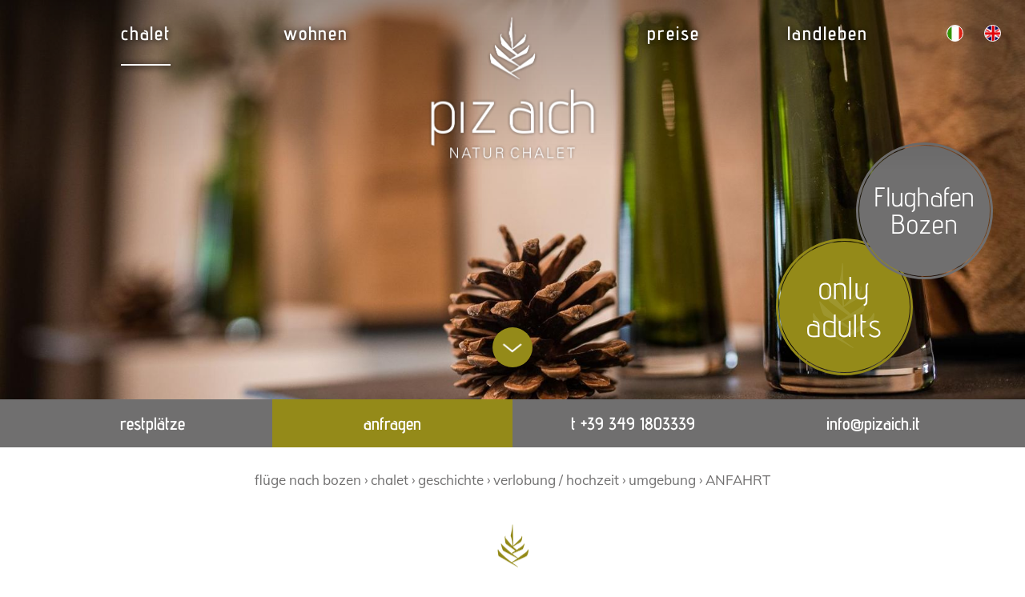

--- FILE ---
content_type: text/html; charset=utf-8
request_url: https://www.chalet-pizaich.it/chalet/anfahrt.html?L=%27nvOpzp%3B+AND+1
body_size: 5585
content:
<!DOCTYPE html>
<html lang="de" dir="ltr" data-l="0">
<head>
<meta charset="utf-8">
<title>Anfahrt</title>
<meta name="generator" content="TYPO3 CMS">
<meta name="robots" content="INDEX, FOLLOW">
<meta name="viewport" content="width=device-width, initial-scale=1">
<base href="https://www.chalet-pizaich.it/">
<link rel="shortcut icon" href="/Resources/Public/Images/favicon.ico" type="image/png">



<link rel="stylesheet" type="text/css" href="/typo3temp/compressor/1566783517-54058fecdd4dc1f340cc92d9687f560a.css.gzip?1694764712" media="all">
<link rel="stylesheet" type="text/css" href="/typo3temp/compressor/merged-bb26a7ce34ffe07cee48e4186a78184e-32f98c3157b3f62e5ffd7b81847deea6.css.gzip?1758070231" media="all">

<script src="/typo3temp/compressor/merged-911b0e26a3aee0745cb5ca66197cbac3-37123bbe8630e77e82c85e5af8340a69.js.gzip?1694764712" type="text/javascript"></script>
<link rel="alternate" hreflang="de" href="https://www.chalet-pizaich.it/chalet/anfahrt.html"><link rel="alternate" hreflang="it" href="https://www.chalet-pizaich.it/it/chalet/arrivo.html"><link rel="alternate" hreflang="en" href="https://www.chalet-pizaich.it/en/chalet/arrival.html"><!--structured data-->
        <script type="application/ld+json">{            "@context": "http://schema.org",
            "@type": "LocalBusiness","name": "Piz Aich Naturchalet","description": "","url": "/","logo": "","image": "https://www.chalet-pizaich.it/fileadmin/user_upload/piz-aich-chalet-anfahrt-hafling-01.jpg","email": "info@pizaich.it","telephone": "+39 349 1803339","faxNumber": "+39 349 ","priceRange": "€€","address": {"@type": "PostalAddress","addressLocality": "Hafling bei Meran","postalCode": "39010","streetAddress": "Falzebenerstr. 178"},"geo": {"@type": "GeoCoordinates","latitude": "","longitude": ""},"sameAs": ["/preise/preisliste.html?L=%27nvOpzp%3B+AND+1%27","/landleben.html?L=%27nvOpzp%3B+AND+1%27"],"contactPoint": [{"@type": "ContactPoint","telephone": "+39 349 1803339","contactType": "reservations","availableLanguage": ["German","Italian","English"]}]}</script>
        <!--END structured data-->

</head>
<body data-page="46" data-layout="default"   >
<!--mmenu-->
<nav id="mmenu" style="display:none;"><ul><li class="nav-item nav-item-category"><a href="/?L=%27nvOpzp%3B+AND+1%27" target="_top">Chalet</a></li><li class="nav-item"><a href="/chalet/geschichte.html?L=%27nvOpzp%3B+AND+1%27" target="_top">Geschichte</a></li><li class="nav-item"><a href="/chalet/verlobung-hochzeit.html?L=%27nvOpzp%3B+AND+1%27" target="_top">Verlobung / Hochzeit</a></li><li class="nav-item"><a href="/chalet/umgebung.html?L=%27nvOpzp%3B+AND+1%27" target="_top">Umgebung</a></li><li class="nav-item"><a href="/chalet/anfahrt.html?L=%27nvOpzp%3B+AND+1%27" target="_top">Anfahrt</a></li><li class="nav-item nav-item-category"><a href="/wohnen.html?L=%27nvOpzp%3B+AND+1%27" target="_top">Wohnen</a></li><li class="nav-item nav-item-category"><a href="/preise/preisliste.html?L=%27nvOpzp%3B+AND+1%27" target="_top">Preise</a></li><li class="nav-item"><a href="/preise/preisliste.html?L=%27nvOpzp%3B+AND+1%27" target="_top">Preisliste</a></li><li class="nav-item"><a href="/preise/angebote.html?L=%27nvOpzp%3B+AND+1%27" target="_top">Angebote</a></li><li class="nav-item"><a href="/preise/restplaetze.html?L=%27nvOpzp%3B+AND+1%27" target="_top">Restplätze</a></li><li class="nav-item"><a href="/preise/leistungen-infos.html?L=%27nvOpzp%3B+AND+1%27" target="_top">Leistungen &amp; Infos</a></li><li class="nav-item"><a href="/preise/exklusiv.html?L=%27nvOpzp%3B+AND+1%27" target="_top">NEU: YOGAMATTEN - BRUNCHBOX</a></li><li class="nav-item nav-item-category"><a href="/landleben.html?L=%27nvOpzp%3B+AND+1%27" target="_top">Landleben</a></li></ul></nav>
<!--END mmenu-->

<!--page mmenu-->
<div class="page">
    <!--navigation-->
    <div class="nav_main_wrapper clearfix">
        <div class="nav_main_inner_wrapper clearfix">
            <div class="nav_main_center clearfix">
                <div class="nav_main_left">
                    <div class="nav_main_bottom clearfix">
                        <!--nav main-->
                        <nav class="nav_main"><ul><li class="active"><a href="/?L=%27nvOpzp%3B+AND+1%27" target="_top">Chalet</a><ul><li><a href="/chalet/geschichte.html?L=%27nvOpzp%3B+AND+1%27" target="_top">Geschichte</a></li><li><a href="/chalet/verlobung-hochzeit.html?L=%27nvOpzp%3B+AND+1%27" target="_top">Verlobung / Hochzeit</a></li><li><a href="/chalet/umgebung.html?L=%27nvOpzp%3B+AND+1%27" target="_top">Umgebung</a></li><li class="active"><a href="/chalet/anfahrt.html?L=%27nvOpzp%3B+AND+1%27" target="_top">Anfahrt</a></li></ul></li><li><a href="/wohnen.html?L=%27nvOpzp%3B+AND+1%27" target="_top">Wohnen</a></li></ul></nav>
                        <!--END nav main-->
                    </div>
                </div>
                <div class="nav_main_middle">
                    <a href="#mmenu" class="mmenu_button"><span>Menu</span></a>
                    <!--logo-->
                    <div class="logo">
                        <a href="/?L=%27nvOpzp%3B+AND+1%27" target="_top"><img src="Resources/Public/Images/logo.png" title="Piz Aich Naturchalet" alt="Piz Aich Naturchalet" /></a>
                    </div>
                    <!--END logo-->
                </div>
                <div class="nav_main_right">
                    <div class="nav_main_bottom clearfix">
                        <!--nav main-->
                        <nav class="nav_main"><ul><li><a href="/preise/preisliste.html?L=%27nvOpzp%3B+AND+1%27" target="_top">Preise</a><ul><li><a href="/preise/preisliste.html?L=%27nvOpzp%3B+AND+1%27" target="_top">Preisliste</a></li><li><a href="/preise/angebote.html?L=%27nvOpzp%3B+AND+1%27" target="_top">Angebote</a></li><li><a href="/preise/restplaetze.html?L=%27nvOpzp%3B+AND+1%27" target="_top">Restplätze</a></li><li><a href="/preise/leistungen-infos.html?L=%27nvOpzp%3B+AND+1%27" target="_top">Leistungen & Infos</a></li><li><a href="/preise/exklusiv.html?L=%27nvOpzp%3B+AND+1%27" target="_top">NEU: YOGAMATTEN - BRUNCHBOX</a></li></ul></li><li><a href="/landleben.html?L=%27nvOpzp%3B+AND+1%27" target="_top">Landleben</a></li></ul></nav>
                        <!--END nav main-->
                        <!--language-->
                        <div class="language clearfix"><ul><li class="active"><a href="/chalet/anfahrt.html" target="_top" title="deutsch" class="de">de<span>utsch</span></a></li><li><a href="/it/chalet/arrivo.html" target="_top" title="italiano" class="it">it<span>aliano</span></a></li><li><a href="/en/chalet/arrival.html" target="_top" title="english" class="en">en<span>glish</span></a></li></ul></div>
                        <!--END language-->
                    </div>
                </div>
            </div>
        </div>
    </div>
    <!--END navigation-->
    <!--header-->
    <div class="header_wrapper clearfix">
        <div class="header">
            <!--slideshow-->
            <div class="slideshow_wrapper clearfix">
                <div class='slideshow cycle-slideshow' data-cycle-log="false" data-cycle-swipe=true data-cycle-prev="#slideshow_prev" data-cycle-next="#slideshow_next"><img src="/fileadmin/_processed_/9/8/csm_piz-aich-chalet-anfahrt-hafling-01_d3296d5490.jpg" srcset="/fileadmin/_processed_/9/8/csm_piz-aich-chalet-anfahrt-hafling-01_7a5446c471.jpg 480w,/fileadmin/_processed_/9/8/csm_piz-aich-chalet-anfahrt-hafling-01_f63ae5842d.jpg 640w,/fileadmin/_processed_/9/8/csm_piz-aich-chalet-anfahrt-hafling-01_22497b603a.jpg 1024w,/fileadmin/_processed_/9/8/csm_piz-aich-chalet-anfahrt-hafling-01_649465408d.jpg 1650w"  sizes="100vw"  alt="" ></div>        <!--slideshow pager-->
        <div class="slideshow_pager">
      <div id="slideshow_prev"></div>
      <div id="slideshow_next"></div>
    </div>
        <!--END slideshow pager-->
            </div>
            <!--END slideshow-->
            <div class="scroll_down">Scroll down</div>
            <!--special button-->
            <div class="special_buttons_wrapper clearfix"><div class="special_button_wrapper special_button_74 clearfix" data-pid="74"><div class="center"><div class="special_button"><a href="/preise/preisliste.html?L=%27nvOpzp%3B+AND+1%27" target="_top"><span>only adults</span></a></div></div></div><div class="special_button_wrapper special_button_77 clearfix" data-pid="77"><div class="center"><div class="special_button"><a href="/preise/angebote.html?L=%27nvOpzp%3B+AND+1%27" target="_top"><span>Flughafen Bozen</span></a></div></div></div></div>
            <!--END special button-->
            <!--header meta navigation-->
            <div class="header_meta_nav_wrapper clearfix">
                <nav class="header_meta_nav clearfix center"><ul><li><span><a href="/preise/restplaetze.html?L=%27nvOpzp%3B+AND+1%27" target="_top" class="header_meta_nav_item" data-pid="75">Restplätze</a></span></li><li><span><a href="/service/anfragen.html?L=%27nvOpzp%3B+AND+1%27" target="_top">Anfragen</a></span></li><li><span></span></li><li><span><a href="tel:+393491803339" target="_blank" class="tel">T +39 349 1803339</a></span></li><li><span><a href="javascript:linkTo_UnCryptMailto('jxfiql7fkclXmfwxfze+fq');" class="email">info@<span style="display:none;">remove-this.</span>pizaich.it</a></span></li></ul></nav>
            </div>
            <!--END header meta navigation-->
        </div>
    </div>
    <main>
        
                <div class="breadcrumb clearfix"><div class="center clearfix"><ul><li class="home"><a href="/?L=%27nvOpzp%3B+AND+1%27" target="_top" class="clearfix">Flüge nach Bozen</a></li><li class="parent"><a href="/?L=%27nvOpzp%3B+AND+1%27" target="_top">Chalet</a></li><li><a href="/chalet/geschichte.html?L=%27nvOpzp%3B+AND+1%27" target="_top">Geschichte</a></li><li><a href="/chalet/verlobung-hochzeit.html?L=%27nvOpzp%3B+AND+1%27" target="_top">Verlobung / Hochzeit</a></li><li><a href="/chalet/umgebung.html?L=%27nvOpzp%3B+AND+1%27" target="_top">Umgebung</a></li><li class="active"><a href="/chalet/anfahrt.html?L=%27nvOpzp%3B+AND+1%27" target="_top">Anfahrt</a></li></ul></div></div><div class="main clearfix uid-78" data-type="0"><div class="center clearfix">
<div id="c78">
	
		

	
		
				<header>
			

		

	
	
	
	
	
	
	
	
		
			

	
		<h1>Anreise ins Natur Chalet Piz Aich</h1>
	
	
	
	
	
	
	
	


		
	



		
			

	
	
	
	
	
	
		
			

	
		<h2>Ein Rückzugsort in Hafling bei Meran</h2>
	
	
	
	
	
	


		
	


		

		




		
				</header>
			
	


	

	<div class="ce-textpic ce-right ce-intext">
		
			











		

		<div class="ce-bodytext">
			
			
		</div>

		
	</div>

	


</div>

</div></div><div class="main clearfix uid-330" data-type="0"><div class="center clearfix">
<div id="c330">
	
	<div class="google_maps_iframe">
  <div class="center">
<iframe src="https://www.google.com/maps/embed?pb=!1m18!1m12!1m3!1d3708.1518478060793!2d11.230114477157635!3d46.659792971118726!2m3!1f0!2f0!3f0!3m2!1i1024!2i768!4f13.1!3m3!1m2!1s0x4782bd353c93ee6d%3A0x182e9e56ae6acb4!2sNatur%20Chalet%20Piz%20Aich!5e1!3m2!1sde!2sde!4v1750085592466!5m2!1sde!2sde" width="100%" height="450" style="border:0;" allowfullscreen="" loading="lazy" referrerpolicy="no-referrer-when-downgrade"></iframe>    </div></div>

	


</div>
</div></div><div class="main clearfix uid-115" data-type="0"><div class="center clearfix">
<div id="c115">
	
		

	


	

	<div class="ce-textpic ce-right ce-intext">
		
			











		

		<div class="ce-bodytext">
			
			<p><b>ANREISE MIT DEM PKW</b></p>
<p>- ÜBER DEN BRENNER -<br />Fahren Sie die Brennerautobahn A22 bis nach Bozen Süd und dann weiter über die Schnellstrasse MEBO in Richtung Meran. Verlassen Sie die MEBO bitte bei Sinich und folgen Sie der Beschilderung in Richtung Hafling. In Hafling angekommen, folgen Sie bitte den Schildern in Richtung Falzeben. Das Natur Chalet Piz Aich befindet sich kurz vor der Talstation des Ski- und Wandergebietes Meran 2000.</p>
<p>- ÜBER DEN RESCHENPASS -<br />Über den Reschenpass fahren Sie durch verschieden Dörfer des Vinschgaus bis nach Meran. Achtung: Fahren Sie nicht in Algund aus, sondern folgen Sie der Schnellstraße bis nach Sinich! Folgen Sie der Beschilderung in Richtung Hafling und in Hafling angekommen, folgen Sie bitte den Schildern in Richtung Falzeben. Das Natur Chalet Piz Aich befindet sich kurz vor der Talstation des Ski- und Wandergebietes Meran 2000.</p>
<p>&nbsp;</p>
<p><b>ANREISE MIT DEM BUS</b></p>
<p><b>Reisen Sie mit dem Bus an und nutzen&nbsp;</b><b>während Ihres Aufenthaltes</b><b>&nbsp;die Vorteilskarte&nbsp;<a href="/preise/leistungen-infos.html?L=%27nvOpzp%3B+AND+1%27#c326" title="Vorteilskarte" class="internal-link">Südtirol Alto Adige Guest Pass</a>&nbsp;zur Nutzung&nbsp;</b><span style="font-weight: 700;">aller öffentlichen Verkehrsmittel in ganz Südtirol</span><b>.</b></p>
<p>-&nbsp;AUS MÜNCHEN: MERANER LAND EXPRESS -<br />Jeden Mittwoch und Samstag von März bis November Bustransfer ab München nach Hafling/Vöran und zurück.<br /><a href="https://www.merano-suedtirol.it/de/hafling-voeran-meran-2000/info-service/informationen/lage-anreise/anreise-mit-dem-bus.html" title="Meraner Land Express" target="_blank" class="external-link-new-window">Mehr Infos »</a></p>
<p>- AUS DER SCHWEIZ: SÜDTIROL-EXPRESS&nbsp;-<br />Jeden Samstag von April bis Oktober<br /><a href="https://www.suedtirolexpress.ch/" title="Südtirol Express" target="_blank" class="external-link-new-window">Buchung &amp; Infos&nbsp;»</a></p>
<p>- FLIXBUS - MEIN FERNBUS -<br />Täglicher (ganzjährig) Bustransfer von verschiedenen deutschen und österreichischen Städten über München und Innsbruck nach Lana, Marling und Meran.<br /><a href="https://www.flixbus.de/" title="Flixbus" target="_blank" class="external-link-new-window">Preise und Buchung »</a></p>
<p>TRANSFER ab Haltestelle des Fernbusses in ausgewählte Zielorte in Meran und Umgebung unter <a href="https://www.suedtiroltransfer.com/" title="Südtirol Transfer" target="_blank" class="external-link-new-window">www.suedtiroltransfer.com</a> buchbar.</p>
<p>Taxi in Hafling und Vöran: <a href="https://www.merano-suedtirol.it/de/meraner-land/pois-und-services/rid-6AE33E6AB39D4D014EA3859409A109BB-p-taxi-pircher-tours.html" title="Pircher Tours" target="_blank" class="external-link-new-window">Pircher Tours</a></p>
<p>&nbsp;</p>
<p><b>ANREISE MIT DEM FLUGZEUG</b></p>
<p>- DIREKTFLUG NACH BOZEN -<br />Sky Alps bietet regelmäßig Linienflüge von Brüssel, Kopenhagen, Rotterdam, Düsseldorf, Hamburg, Berlin oder retour nach Bozen an.<br />Aktueller Flugplan Winter/Sommer, Informationen und Direktbuchung: <a href="https://www.skyalps.com/de/" title="www.skyalps.com" target="_blank" class="external-link-new-window">www.skyalps.com</a></p>
<p>Auf Anfrage holen wir Sie gerne am Flughafen in Bozen ab (gegen Aufpreis).<br />Während Ihres Aufenthaltes können Sie mit der Vorteilskarte&nbsp;<a href="/preise/leistungen-infos.html?L=%27nvOpzp%3B+AND+1%27#c326" title="Vorteilskarte" class="internal-link">Südtirol Alto Adige Guest Pass</a>&nbsp;alle öffentlichen Verkehrsmittel in ganz Südtirol gratis nutzen.</p>
<p>&nbsp;</p>
<p><b>NÜTZLICHE LINKS</b></p>
<p><span style="text-align: center;"><a href="http://www.sii.bz.it/" target="_blank">Öffentliche Verkehrsmittel in Südtirol</a></span></p>
<p><span style="text-align: center;"><a href="http://www.deutsche-bahn.de/" target="_blank">Deutsche Eisenbahn</a></span></p>
<p><span style="text-align: center;"><a href="http://www.oebb.at/" target="_blank">Österreichische Eisenbahn</a></span></p>
<p><span style="text-align: center;"><a href="http://www.sbb.ch/" target="_blank">Schweizer Eisenbahn</a></span></p>
		</div>

		
	</div>

	


</div>

</div></div>
                <!--quick inquiry-->
                <div class="quick_inquiry_wrapper clearfix">
                    <div class="quick_inquiry clearfix">
                        <div class="center">
                            <div class="quick_inquiry_title">dürfen wir sie demnächst als gast begrüßen?</div>
                            <div class="quick_inquiry_subtitle">Unverbindliche Anfrage</div>
                        </div>
                        <form action="/service/anfragen.html" method="get" name="quick_inquiry" id="quick_inquiry">
                            <ul>
                                <li><input type="text" name="ac_arrival" id="arrival" placeholder="Anreise" class="datepicker" autocomplete="off" /></li>
                                <li><input type="text" name="ac_departure" id="departure" placeholder="Abreise" class="datepicker" autocomplete="off" /></li>
                                <li><button type="submit">unverbindlich anfragen</button></li>
                                
                            </ul>
                        </form>
                    </div>
                </div>
                <!--END quick inquiry-->
            
    </main>
    <!--footer-->
    <footer class="clearfix">
        <!--footer meta navigation-->
        <div class="footer_meta_navigation_wrapper center clearfix">
            <div class="footer_meta_navigation clearfix">
                <nav><ul><li><a href="/chalet/anfahrt.html?L=%27nvOpzp%3B+AND+1%27" target="_top">Anfahrt</a></li><li><a href="/service/suedtirol-wetter.html?L=%27nvOpzp%3B+AND+1%27" target="_top">Wetter</a></li><li><a href="/wohnen.html?L=%27nvOpzp%3B+AND+1%27" target="_top">Wohnen</a></li><li><a href="/preise/preisliste.html?L=%27nvOpzp%3B+AND+1%27" target="_top">Preise</a></li></ul></nav>
            </div>
        </div>
        <!--END footer meta navigation-->
        <!--footer contact-->
        <div class="footer_contact_wrapper clearfix">
            <div class="footer_contact center clearfix">
                <div class="footer_contact_top"><ul><li><a href="tel:+393491803339" target="_blank" class="tel">+39 349 1803339</a></li><li><a href="javascript:linkTo_UnCryptMailto('jxfiql7fkclXmfwxfze+fq');" class="email">info@<span style="display:none;">remove-this.</span>pizaich.it</a></li></ul></div><div class="footer_contact_bottom"><ul><li>Piz Aich Naturchalet</li><li>Falzebenerstr. 178</li><li>I-39010&nbsp;Hafling bei Meran</li><li>Südtirol</li></ul></div><div class="footer_contact_social"><ul><li><a href="https://www.facebook.com/Piz-Aich-Natur-Chalet-595373457559159/" target="_blank" class="social social_fb">Facebook</a></li><li><a href="https://www.instagram.com/piz_aich/" target="_blank" class="social social_ig">Instagram</a></li></ul></div>
            </div>
        </div>
        <!--END footer contact-->
    </footer>
    <!--END footer-->
    <div class="ac_footer_meta_navigation_wrapper clearfix"><div class="ac_footer_meta_navigation clearfix"><div class="ac_owner_information clearfix"><ul class="clearfix"><li>&copy; Piz Aich Naturchalet</li><li>Hafling bei Meran</li><li>MwSt.-Nr. 03013670215</li></ul></div><div class="ac_meta_navigation clearfix"><ul class="clearfix"><li><a href="/service/impressum.html?L=%27nvOpzp%3B+AND+1%27" target="_top">Impressum</a></li><li><a href="/service/privacy.html?L=%27nvOpzp%3B+AND+1%27" target="_top">Privacy</a></li><li><a href="/service/sitemap.html?L=%27nvOpzp%3B+AND+1%27" target="_top">Sitemap</a></li></ul></div><div class="ac_developer_information clearfix"><ul class="clearfix"><li><a href="https://www.ariescreative.com" target="_blank"><span id="created_by"><img src="https://webservice.ariescreative.com/fileadmin/Partner/created_by_aries_small.png" alt="created by aries.creative KG der Anna Dallemulle" title="aries.creative KG der Anna Dallemulle"></span></a></li></ul></div></div></div>
    <nav class="ac_footer_partner_wrapper clearfix"><div class="ac_footer_partner clearfix"><ul class="clearfix"><li><a href="https://www.merano-suedtirol.it/de/hafling-voeran-meran-2000.html" target="_blank"><img src="https://webservice.ariescreative.com/fileadmin/Partner/tv_hafling_voeran_meran2000_de.png" alt="Hafling" title="Hafling" height="120"><span>Hafling</span></a></li><li><a href="https://www.merano-suedtirol.it/de/meraner-land/" target="_blank"><img src="https://webservice.ariescreative.com/fileadmin/Partner/tv_meranerland_de.png" alt="Meraner Land" title="Meraner Land" height="120"><span>Meraner Land</span></a></li><li><a href="http://www.suedtirol.info/de" target="_blank"><img src="https://webservice.ariescreative.com/fileadmin/Partner/suedtirol_de.png" alt="Südtirol" title="Südtirol" height="120"><span>Südtirol</span></a></li><li><a href="https://www.meran2000.com" target="_blank"><img src="https://webservice.ariescreative.com/fileadmin/Partner/meran2000_de.png" alt="Meran 2000" title="Meran 2000" height="120"><span>Meran 2000</span></a></li></ul>            <div class="ac_footer_partner_pager_wrapper clearfix">
                <div class="ac_footer_partner_pager clearfix">
                    <div class="ac_footer_partner_pager_prev clearfix"></div>
                    <div class="ac_footer_partner_pager_next clearfix"></div>
                </div>
            </div></div></nav>
    <div class="scroll_top">Top</div>
</div>
<!--END page mmenu-->
<script src="/typo3temp/compressor/merged-6380fbd27c494966ca9af478171f4819-cd307083e01e04d1a97f3cd2988f43de.js.gzip?1694764712" type="text/javascript"></script>



<!-- 
	This website is powered by TYPO3 - inspiring people to share!
	TYPO3 is a free open source Content Management Framework initially created by Kasper Skaarhoj and licensed under GNU/GPL.
	TYPO3 is copyright 1998-2017 of Kasper Skaarhoj. Extensions are copyright of their respective owners.
	Information and contribution at https://typo3.org/
-->
</body>
</html>
<!-- Cached page generated 16-01-26 16:48. Expires 17-01-26 16:48 -->
<!-- Parsetime: 0ms -->

--- FILE ---
content_type: text/css; charset=utf-8
request_url: https://www.chalet-pizaich.it/typo3temp/compressor/1566783517-54058fecdd4dc1f340cc92d9687f560a.css.gzip?1694764712
body_size: 3207
content:
html,body{margin:0;padding:0;width:100%;height:100%;}body{background:#fff;color:#706f6f;font:normal 62.5%/normal 'Muli',sans-serif;min-width:300px;}.page{background-color:#fff;position:relative;display:block;width:100%;height:100%;}h1,h2,h3,h4,h5,h6{line-height:normal;}h1{color:#706f6f;font-size:4.9em;font-weight:400;letter-spacing:0.03em;text-transform:lowercase;font-family:'Advent Pro',sans-serif;}h2{font-size:2.4em;text-transform:uppercase;font-weight:300;color:#948A19;letter-spacing:0.06em;}h1,h2{text-align:center;position:relative;display:block;margin:25px auto;}h1:first-child,h2:first-child{margin-top:0;}h1:last-child,h2:last-child{margin-bottom:0;}h3{}h4{}h5{}h6{}p{font-weight:400;font-size:2em;color:#706f6f;line-height:1.75em;text-align:left;}hr{}.center{position:relative;margin:0 auto;width:auto;padding-left:30px;padding-right:30px;max-width:1200px;}.clearfix::before,.clearfix::after,header::before,header::after{content:" ";display:table;}.clearfix::after,header::after{clear:both;}iframe{border:0;}.cc_container{}.cc_container .cc_btn,.cc_container .cc_btn:visited{color:#fff!important;background-color:#948a19!important;text-transform:uppercase;border-radius:0!important;font-weight:700!important;text-decoration:none!important;}.cc_container .cc_btn:hover,.cc_container .cc_btn:active{background-color:#a9a147!important;}.cc_container a{color:#9e9530!important;text-decoration:underline!important;}.header_wrapper{position:relative;display:block;width:100%;height:100%;}.header_wrapper.header_wrapper_subpages{height:auto;}.header{position:relative;display:block;width:100%;height:100%;}.header_wrapper.header_wrapper_subpages .header{height:auto;}.header_wrapper.empty .header{min-height:162px;}.header_wrapper.empty.empty_large .header{min-height:217px;}.nav_main_wrapper{position:fixed;display:block;height:214px;top:0;left:0;width:100%;z-index:999;box-sizing:border-box;}.nav_main_inner_wrapper{background-color:transparent;background:-moz-linear-gradient(bottom,rgba(0,0,0,0) 0%,rgba(0,0,0,0.3) 100%);background:-webkit-linear-gradient(bottom,rgba(0,0,0,0) 0%,rgba(0,0,0,0.3) 100%);background:linear-gradient(to top,rgba(0,0,0,0) 0%,rgba(0,0,0,0.3) 100%);}.nav_main_inner_wrapper .nav_main_center{position:static;display:table;max-width:1360px;margin:0 auto;width:100%;table-layout:fixed;box-sizing:border-box;padding:0 30px;}.nav_main_left,.nav_main_middle,.nav_main_right{display:table-cell;position:static;vertical-align:top;}.nav_main_wrapper .nav_main_left,.nav_main_right{width:100%;padding-top:26px;}.nav_main_wrapper .nav_main_middle{position:relative;width:250px;}.mmenu_button{position:absolute;bottom:0;left:0;display:none;width:79px;height:55px;float:left;text-indent:-900em;overflow:hidden;z-index:999;}.mmenu_button span{position:absolute;top:27px;left:20px;width:40px;height:1px;background-color:#fff;}.mmenu_button span::before{content:'';display:block;width:40px;height:1px;background-color:#fff;position:absolute;bottom:7px;}.mmenu_button span::after{content:'';display:block;width:20px;height:1px;background-color:#fff;position:absolute;top:7px;}.mm-menu{background-color:#948a19;color:#fff;}.mm-listview{font-size:1em!important;line-height:normal!important;padding:25px 40px!important;box-sizing:border-box!important;}.mm-listview > li.nav-item-category > a,.mm-listview > li.nav-item-category > span{padding:11px 0!important;}.mm-listview > li:not(.nav-item-category){text-transform:uppercase;padding:0 0 0 35px;font-weight:300;font-size:}.mm-listview > li:not(.nav-item-category) a{padding:11px 0!important;}.mm-listview > li > a,.mm-listview > li > span{padding:11px 9px!important;}.mm-listview>li.nav-item-category{max-width:145px;box-sizing:border-box;}.nav-item{font-size:1.7em!important;}.nav-item-category{font-family:'Advent Pro',sans-serif;font-size:2.4em!important;font-weight:300;color:#fff;border-bottom:1px solid #fff;margin:30px 0 11px!important;padding:0 0 0 35px!important;text-transform:lowercase!important;}.mm-listview>li:not(.mm-divider):after{border:none!important;}.mm-listview>li,.mm-listview>li .mm-next,.mm-listview>li .mm-next:before,.mm-listview>li:after{border-color:#706f6f!important;}.mm-listview > li:not(.nav-item-category):hover{color:#948a19;}.mm-panel.mm-opened{border-bottom:5px solid #817a67!important;}.nav_main_wrapper .logo{position:relative;display:block;padding:10px;box-sizing:border-box;}.nav_main_wrapper .logo a{position:relative;display:block;height:194px;width:230px;box-sizing:border-box;overflow:hidden;margin:0 auto;}.nav_main_wrapper .logo img{position:absolute;display:block;width:100%;bottom:0;}.nav_main_left .nav_main_bottom{position:static;display:block;}.nav_main_left nav.nav_main{position:static;display:block;max-width:425px;width:100%;float:right;}nav.nav_main{}nav.nav_main > ul{position:static;display:table;width:100%;margin:0;padding:0;}nav.nav_main > ul > li{position:static;display:table-cell;text-align:center;margin:0;padding:0 0 20px;font-size:2.4em;letter-spacing:0.08em;font-weight:600;text-transform:lowercase;color:#fff;}nav.nav_main > ul > li > a{position:relative;font-family:'Advent Pro',sans-serif;display:inline-block;color:#fff;text-decoration:none;box-sizing:border-box;padding-bottom:24px;border-bottom:2px solid transparent;text-shadow:0 1px 8px rgba(0,0,0,1);}nav.nav_main > ul > li.active > a{border-color:#fff;}nav.nav_main > ul > li.active > a::after{content:'';display:block;height:2px;bottom:-2px;position:absolute;width:100%;z-index:-100;-webkit-box-shadow:0 1px 8px 1px rgba(0,0,0,0.75);-moz-box-shadow:0 1px 8px 1px rgba(0,0,0,0.75);box-shadow:0 1px 8px 1px rgba(0,0,0,0.75);}nav.nav_main > ul > li > ul{position:absolute;display:block;left:0;width:100%;opacity:0;visibility:hidden;margin:0;padding:0;top:102px;background-color:rgba(112,111,111,1);text-align:center;}nav.nav_main > ul > li:hover > ul,.nav_main_wrapper.navigation_fixed nav.nav_main > ul > li.active > ul,.nav_main_wrapper.empty_header nav.nav_main > ul > li.active > ul{visibility:visible;opacity:1;}nav.nav_main > ul > li:hover > ul{z-index;999;}.nav_main_wrapper.navigation_fixed nav.nav_main > ul > li.active > ul,.nav_main_wrapper.empty_header nav.nav_main > ul > li.active > ul{z-index;990;}nav.nav_main > ul > li > ul > li{position:relative;display:inline-block;font-family:'Muli',sans-serif;color:#fff;letter-spacing:0.05em;text-transform:uppercase;font-weight:400;font-size:0.84em;margin:0 20px;}nav.nav_main > ul > li > ul > li.active{color:#e9e7d0;}nav.nav_main > ul > li > ul > li > a{position:relative;display:block;font-size:inherit;font-weight:inherit;color:inherit;text-decoration:none;padding:15px;}.nav_main_right .nav_main_bottom{position:static;display:table;width:100%;}.nav_main_right nav.nav_main,.nav_main_right .language{position:static;display:table-cell;vertical-align:top;}.language{width:100px;padding-top:5px;}.language > ul{position:relative;display:table;float:right;margin:0;padding:0;}.language ul li{position:relative;display:table-cell;margin:0;padding:0 0 0 26px;}.language ul li.active{display:none;}.language ul li a{position:relative;display:block;text-indent:-900em;width:21px;height:21px;box-sizing:border-box;border:1px solid #fff;border-radius:50%;}.language ul li a.de{background:#ccc url("/Resources/Public/Images/sprite.png") -328px -129px no-repeat;}.language ul li a.it{background:#ccc url("/Resources/Public/Images/sprite.png") -328px -169px no-repeat;}.language ul li a.en{background:#ccc url("/Resources/Public/Images/sprite.png") -328px -210px no-repeat;}.language > ul > li > ul{position:absolute;display:block;opacity:0;visibility:hidden;margin:0;padding:5px 10px;background-color:#fff;left:50%;-webkit-transform:translateX(-50%);-ms-transform:translateX(-50%);transform:translateX(-50%);top:78px;}.language > ul > li > ul{display:none;}.nav_main_wrapper.navigation_fixed,.nav_main_wrapper.empty_header{height:auto;}.nav_main_wrapper.navigation_fixed .nav_main_inner_wrapper,.nav_main_wrapper.empty_header .nav_main_inner_wrapper,.nav_main_wrapper:hover  .nav_main_inner_wrapper{background:-moz-linear-gradient(bottom,rgba(0,0,0,0) 0%,rgba(0,0,0,0) 100%);background:-webkit-linear-gradient(bottom,rgba(0,0,0,0) 0%,rgba(0,0,0,0) 100%);background:linear-gradient(to top,rgba(0,0,0,0) 0%,rgba(0,0,0,0) 100%);background-color:#948a19!important;}.nav_main_wrapper.navigation_fixed .logo a,.nav_main_wrapper.empty_header .logo a,.nav_main_wrapper:hover .logo a{height:60px;width:140px;margin-top:5px;}.slideshow_wrapper{display:block;position:relative;height:100%;overflow:hidden;}.header_wrapper.header_wrapper_subpages .slideshow_wrapper{height:auto;}.slideshow{position:relative;display:block;height:100%;}.header_wrapper.header_wrapper_subpages .slideshow{height:auto;}.slideshow > img{min-height:100%;min-width:100%;height:auto;width:auto;position:absolute;top:-100% !important;bottom:-100% !important;left:-100% !important;right:-100% !important;margin:auto;}.header_wrapper.header_wrapper_subpages .slideshow > img{min-height:0;min-width:0;width:100%;}.slideshow_pager{}.slideshow_pager #slideshow_prev,.slideshow_pager #slideshow_next{display:block;width:76px;height:100%;cursor:pointer;position:absolute;background-color:transparent;top:50%;z-index:970;-webkit-transform:translateY(-50%);-ms-transform:translateY(-50%);transform:translateY(-50%);}.slideshow_pager #slideshow_prev:hover,.slideshow_pager #slideshow_next:hover{background-color:rgba(112,111,111,0.5);}.slideshow_pager #slideshow_prev{left:0;}.slideshow_pager #slideshow_prev::before,.slideshow_pager #slideshow_next::before{content:'';display:block;position:absolute;top:50%;height:173px;width:44px;}.slideshow_pager #slideshow_prev::before{left:50%;background:transparent url('/Resources/Public/Images/sprite.png') -3px -3px no-repeat;-webkit-transform:translate(-50%,-50%);-ms-transform:translate(-50%,-50%);transform:translate(-50%,-50%);}.slideshow_pager #slideshow_next{right:0;}.slideshow_pager #slideshow_next::before{right:50%;background:transparent url('/Resources/Public/Images/sprite.png') -93px -3px no-repeat;-webkit-transform:translate(50%,-50%);-ms-transform:translate(50%,-50%);transform:translate(50%,-50%);}.header_meta_nav_wrapper{position:absolute;left:0;bottom:0;width:100%;z-index:990;display:block;background-color:#706f6f;}.header_meta_nav_wrapper .center{padding-left:0;padding-right:0;}nav.header_meta_nav ul{position:relative;display:table;width:100%;table-layout:fixed;margin:0;padding:0;}nav.header_meta_nav ul li{position:relative;display:table-cell;text-align:center;font-size:2.2em;font-family:'Advent Pro',sans-serif;color:#fff;text-transform:lowercase;margin:0;padding:0;height:60px;font-weight:600;vertical-align:middle;}nav.header_meta_nav ul li span{position:relative;display:table;width:100%;height:100%;}nav.header_meta_nav ul li:nth-child(2){background-color:#948a19;}nav.header_meta_nav ul li:nth-last-child(3){background-color:#948a19;display:none;}nav.header_meta_nav ul li a{color:#fff;display:table-cell;text-decoration:none;padding:8px 0;box-sizing:border-box;vertical-align:middle;}nav.header_meta_nav ul li a:hover{background-color:rgba(255,255,255,0.2);}.special_button_wrapper{position:absolute;bottom:90px;right:100px;width:100%;z-index:991;display:block;}.special_button_wrapper:nth-child(2){bottom:210px;right:0;}.special_button{position:absolute;display:block;right:30px;bottom:0;border-radius:50%;}.special_button a,.best_price_button{position:relative;display:block;border-radius:50%;color:#fff;text-decoration:none;border:3px solid #948a19;padding:1px;}.special_button_wrapper:nth-child(2) .special_button a{border-color:#706f6f;}.special_button a span,.best_price_button span{font-family:'Advent Pro',sans-serif;position:relative;border-radius:50%;width:163px;height:163px;display:table-cell;text-align:center;vertical-align:middle;font-size:4em;box-sizing:border-box;padding:15px;font-weight:400;line-height:normal;letter-spacing:0.03em;background:#948a19 url('/Resources/Public/Images/sprite.png') 42px -474px no-repeat;}.special_button_wrapper:nth-child(2) .special_button a span{background:#706f6f;font-size:3.4em;line-height:1em;}.special_button:hover a span{background-color:#a9a147;}.special_button:hover a{border-color:#a9a147;}.special_button_wrapper:nth-child(2) .special_button:hover a span{background-color:#8d8c8c;}.special_button_wrapper:nth-child(2) .special_button:hover a{border-color:#8d8c8c;}@media screen and (max-width:1200px){h1{font-size:3.5em;}h2{font-size:2.2em;}h1,h2{margin:15px auto;}.nav_main_wrapper{height:auto;}.nav_main_wrapper .nav_main_inner_wrapper,.nav_main_wrapper:hover .nav_main_inner_wrapper{background:-moz-linear-gradient(bottom,rgba(0,0,0,0) 0%,rgba(0,0,0,0) 100%);background:-webkit-linear-gradient(bottom,rgba(0,0,0,0) 0%,rgba(0,0,0,0) 100%);background:linear-gradient(to top,rgba(0,0,0,0) 0%,rgba(0,0,0,0) 100%);background-color:#948a19!important;}.nav_main_left,.nav_main_middle,.nav_main_right{vertical-align:bottom;}.nav_main_wrapper .logo a,.nav_main_wrapper:hover .logo a{width:140px;height:114px;margin-top:0;}.nav_main_wrapper.navigation_fixed .logo a,.nav_main_wrapper.empty_header .logo a{height:60px;margin-top:0;}nav.nav_main > ul > li{font-size:2em;padding-bottom:18px;}nav.nav_main > ul > li > a{padding-bottom:10px;}nav.nav_main > ul > li > ul{top:134px}.nav_main_wrapper.navigation_fixed nav.nav_main > ul > li > ul,.nav_main_wrapper.empty_header nav.nav_main > ul > li > ul{top:81px}nav.nav_main > ul > li > ul > li{font-size:0.7em;margin:0 12px;}nav.nav_main > ul > li > ul > li > a{padding:12px;}.nav_main_right .language,.language{padding-top:0;position:absolute;bottom:98px;right:15px;}.language ul li{padding-left:15px;}.header_wrapper{padding-top:134px;background-color:#948a19;}.header_wrapper.empty{padding-top:81px;}.header_wrapper.empty .header,.header_wrapper.empty_large .header{min-height:0!important;}.header_wrapper,.header,.slideshow_wrapper,.slideshow{height:auto;}.slideshow > img{min-height:0;height:auto;width:100%;position:absolute;top:0!important;bottom:auto!important;left:0!important;right:auto!important;}.special_button_wrapper:nth-child(2){bottom:135px;}.special_button a span,.best_price_button span{font-size:2em;width:90px;height:90px;background-size:514px 304px;background-position:26px -235px;}.special_button_wrapper:nth-child(2) .special_button a span{font-size:2.4em;width:120px;height:120px;}.header_meta_nav_wrapper{position:relative;}nav.header_meta_nav ul li{height:50px;}nav.header_meta_nav ul li:first-child{display:none;}nav.header_meta_nav ul li{font-size:1.9em;}}@media screen and (max-width:1000px){.nav_main_wrapper{position:relative;background-color:#948a19;}.nav_main_wrapper .nav_main_inner_wrapper{background-color:transparent;}.nav_main_wrapper .nav_main_middle{display:block;width:100%;}.nav_main_wrapper .nav_main_left,.nav_main_right{padding-top:10px;}nav.nav_main > ul > li > ul{top:199px;}.language{top:15px;bottom:auto;}.header_wrapper{background-color:transparent;padding-top:0!important;}}@media screen and (max-width:800px){.page{height:auto;}.nav_main_wrapper .nav_main_center{display:none;}.mmenu_button{display:block;}.nav_main_wrapper .logo a,.nav_main_wrapper:hover .logo a{width:110px!important;height:90px!important;}.language{top:50%;-webkit-transform:translateY(-50%);-ms-transform:translateY(-50%);transform:translateY(-50%);}.language ul li{display:block;padding:7px 0;}.slideshow_pager #slideshow_prev,.slideshow_pager #slideshow_next{width:40px;}.slideshow_pager #slideshow_prev::before,.slideshow_pager #slideshow_next::before{width:22px;height:85px;background-size:250px 148px!important;}.slideshow_pager #slideshow_prev::before{background-position:-4px -46px;}.slideshow_pager #slideshow_next::before{background-position:-113px -46px;}.slideshow{width:120%;left:50%;-webkit-transform:translateX(-50%);-ms-transform:translateX(-50%);transform:translateX(-50%);}nav.header_meta_nav ul li{height:40px;}nav.header_meta_nav ul li:nth-child(2),nav.header_meta_nav ul li:nth-last-child(3){background-color:#a9a147;}nav.header_meta_nav ul li:nth-child(1n+4){width:60px;}nav.header_meta_nav ul li:nth-child(1n+4) a{text-indent:-900em;overflow:hidden;background-size:420px 248px!important;}nav.header_meta_nav ul li a.tel{background:transparent url('/Resources/Public/Images/sprite.png') -305px -34px no-repeat;}nav.header_meta_nav ul li a.email{background:transparent url('/Resources/Public/Images/sprite.png') -307px -95px no-repeat;}.special_button_wrapper{position:relative;bottom:auto!important;right:auto!important;}.special_button_wrapper .center{padding:0;}.special_button{position:relative;right:auto;bottom:auto;border-radius:0;}.special_button a{border-radius:0;border:none;padding:0;}.special_button a span{display:block;border-radius:0;width:100%!important;height:auto!important;padding:10px 15px;background-image:none;}.scroll_down{bottom:100px!important;}}@media screen and (max-width:600px){h1{font-size:3em;}h2{font-size:2em;}p{font-size:1.7em;}.center{padding-left:15px;padding-right:15px;}}@media screen and (max-width:400px){nav.header_meta_nav ul{table-layout:auto;}nav.header_meta_nav ul li{font-size:1.4em;}}


--- FILE ---
content_type: text/css; charset=utf-8
request_url: https://www.chalet-pizaich.it/typo3temp/compressor/merged-bb26a7ce34ffe07cee48e4186a78184e-32f98c3157b3f62e5ffd7b81847deea6.css.gzip?1758070231
body_size: 53308
content:
.ce-align-left{text-align:left;}.ce-align-center{text-align:center;}.ce-align-right{text-align:right;}.ce-table td,.ce-table th{vertical-align:top;}.ce-textpic,.ce-nowrap .ce-bodytext,.ce-gallery,.ce-row,.ce-uploads li,.ce-uploads div{overflow:hidden;}.ce-left .ce-gallery,.ce-column{float:left;}.ce-center .ce-outer{position:relative;float:right;right:50%;}.ce-center .ce-inner{position:relative;float:right;right:-50%;}.ce-right .ce-gallery{float:right;}.ce-gallery figure{display:table;margin:0;}.ce-gallery figcaption{display:table-caption;caption-side:bottom;}.ce-gallery img{display:block;}.ce-gallery iframe{border-width:0;}.ce-border img,.ce-border iframe{border:30px solid #E5E1DE;padding:0px;}.ce-intext.ce-right .ce-gallery,.ce-intext.ce-left .ce-gallery,.ce-above .ce-gallery{margin-bottom:10px;}.ce-intext.ce-right .ce-gallery{margin-left:10px;}.ce-intext.ce-left .ce-gallery{margin-right:10px;}.ce-below .ce-gallery{margin-top:10px;}.ce-column{margin-right:10px;}.ce-column:last-child{margin-right:0;}.ce-row{margin-bottom:10px;}.ce-row:last-child{margin-bottom:0;}.ce-above .ce-bodytext{clear:both;}.ce-intext.ce-left ol,.ce-intext.ce-left ul{padding-left:40px;overflow:auto;}.ce-uploads{margin:0;padding:0;}.ce-uploads li{list-style:none outside none;margin:1em 0;}.ce-uploads img{float:left;padding-right:1em;vertical-align:top;}.ce-uploads span{display:block;}div.csc-mailform ol,div.csc-mailform ol li{margin:0;padding:0;}div.csc-mailform ol li{overflow:hidden;}div.csc-mailform fieldset{margin:0;padding:0;position:relative;}div.csc-mailform legend{margin-left:1em;color:#000000;font-weight:bold;}div.csc-mailform fieldset ol{padding:1em 1em 0 1em;}div.csc-mailform fieldset li{padding:0.5em;margin-bottom:0.5em;list-style:none;}div.csc-mailform fieldset.submit{border-style:none;}div.csc-mailform li label{float:left;width:13em;margin-right:1em;vertical-align:baseline;}div.csc-mailform li input + label,div.csc-mailform li textarea + label,div.csc-mailform li select + label{float:none;width:auto;margin-right:0;margin-left:1em;}div.csc-mailform li textarea + label{vertical-align:top;}label em,legend em{display:block;color:#060;font-size:85%;font-style:normal;text-transform:uppercase;}legend em{position:absolute;}label strong,legend strong{display:block;color:#C00;font-size:85%;font-weight:normal;text-transform:uppercase;}legend strong{position:absolute;top:1.4em;}.labels-alignment-right label,.labels-alignment-right .fieldset-subgroup legend,.labels-alignment-right.fieldset-subgroup legend{text-align:right;}fieldset.fieldset-horizontal{border-width:0;}fieldset.fieldset-horizontal ol{padding:0;}fieldset.fieldset-horizontal li{float:left;padding:0;margin-right:1em;}fieldset.fieldset-horizontal.label-below label{display:block;margin-left:0;margin-top:0.2em;font-size:90%;color:#999999;text-align:left;}fieldset.fieldset-horizontal label em{display:inline;}fieldset.fieldset-subgroup{margin-bottom:-2em;border-style:none;}fieldset.fieldset-subgroup legend{margin-left:0;padding:0;font-weight:normal;width:13em;}fieldset.fieldset-subgroup ol{position:relative;top:-1.4em;margin:0 0 0 14em;padding:0;}fieldset.fieldset-subgroup li{padding:0;}fieldset.fieldset-subgroup input + label{float:none;width:auto;display:inline;margin:0 0 0 1em;}.labels-block label{display:block;float:none;margin:0 0 0.5em;width:auto;}.labels-block input + label,.labels-block textarea + label{margin:0.5em 0 0;}.labels-block fieldset.fieldset-subgroup,fieldset.labels-block.fieldset-subgroup{margin-bottom:0;}.labels-block .fieldset-subgroup legend,.labels-block.fieldset-subgroup legend{width:auto;}.labels-block .fieldset-subgroup legend em,.labels-block.fieldset-subgroup legend em{position:relative;}.labels-block .fieldset-subgroup legend strong,.labels-block.fieldset-subgroup legend strong{position:relative;top:0;}.labels-block .fieldset-subgroup ol,.labels-block.fieldset-subgroup ol{top:0;margin:0;padding:0.5em 0 0;}.tx-felogin-pi1 label{display:block;}.sprite,.language ul li a,.slideshow_pager #slideshow_prev::before,.slideshow_pager #slideshow_next::before,.footer_contact_top ul li a::before,.main header::before,.special_box_header::before,.special_box_slideshow_prev::before,.special_box_slideshow_next::before,.room_slideshow_pager .room_slideshow_prev::before,.room_slideshow_pager .room_slideshow_next::before,.room_header::before,.room_middle ul li a::after,.room_popup_slideshow_prev::before,.room_popup_slideshow_next::before,.owl-prev::before,.owl-next::before,.scroll_down::after,.scroll_top::after,.footer_contact_social ul li a{background-size:514px 304px !important;}#ca_enquiry_ws .modal{background-color:rgba(11,11,11,0.8);}#ca_enquiry_ws .modal-body{font-size:10px;text-align:center;padding:0 !important;}#ca_enquiry_ws .modal-body .room_top,#ca_enquiry_ws .modal-body .room_img_wrapper,#ca_enquiry_ws .modal-body .room_content_wrapper{display:block;}#ca_enquiry_ws .modal-body .room_header::after{margin:30px auto 0;}#ca_enquiry_ws .modal-body .room_content{margin:30px 20px 0;}#ca_enquiry_ws .modal-body .room_wrapper{margin:0;}#ca_enquiry_ws .modal-body .room{padding:0;}#ca_enquiry_ws .modal-content{overflow:hidden;border:none !important;}#ca_enquiry_ws .modal-content button.close{position:absolute;top:0;right:0;z-index:999;width:30px;height:30px;background-color:rgba(255,255,255,1) !important;border-bottom-left-radius:6px;opacity:1 !important;text-align:center;}#ca_enquiry_ws .modal-content button.close:hover{background-color:rgba(255,255,255,0.8) !important;}.centerform .danke{margin-top:40px;}.btn-success,.btn-info{color:#fff !important;background-color:#948a19 !important;border-color:#948a19 !important;}.btn-danger{color:#fff !important;background-color:#706f6f !important;border-color:#706f6f !important;}#map{height:500px;margin:30px auto;}#map iframe{margin:0 auto;}.ac_weather_table_small,.ac_weather_table_large{margin:20px 0;font-size:18px;line-height:normal;}.ac_weather_table_small img,.ac_weather_table_large img{display:block;margin:0 auto;}.ac_weather_table_small{}.ac_weather_table_small tr:first-child td:nth-child(2){vertical-align:bottom;}.ac_weather_table_small tr:last-child td:first-child{vertical-align:top;}.ac_weather_table_large tr td{width:120px;}.ac_weather_copyright{text-align:left;margin:20px 0 20px;}.ac_weather_copyright tr td:first-child img{display:block;}.ac_weather_copyright a{display:block !important;text-decoration:none !important;}.ac_weather_copyright tr td{position:relative;line-height:normal;font-size:16px;vertical-align:top;}.ac_weather_copyright tr td:last-child a{padding-left:17px;color:#443b39;font-weight:normal;}.ac_weather_copyright tr td:last-child a::before{content:'\00a9';position:absolute;left:2px;}.transition,.logo img,.nav_main_wrapper,nav.nav_main > ul > li,nav.nav_main > ul > li > a,nav.nav_main > ul > li.active > a::after,nav.nav_main > ul > li > ul,.slideshow_pager #slideshow_prev,.slideshow_pager #slideshow_next,.language > ul > li > ul,nav.header_meta_nav ul li a,.special_button a,.special_button a span,.footer_social ul li a,.footer_meta_navigation nav ul li a,#quick_inquiry button,.review_box .review_box_voucher .review_box_voucher_img a,main a,.main a,.special_box_slideshow_prev,.special_box_slideshow_next,.room_slideshow_pager .room_slideshow_prev,.room_slideshow_pager .room_slideshow_next,.trekking_overview,#ca_enquiry_ws .modal-content button.close,.nav_main_wrapper .logo img,.nav_main_wrapper .logo a,.nav_main_inner_wrapper,.pricetable .responsive_table .responsive_table_navigation_wrapper .responsive_table_navigation_inner_wrapper::after,.room_popup_button ul li a,.room_popup_slideshow_prev,.room_popup_slideshow_next,.scroll_down,.scroll_top{-webkit-transition-duration:0.4s;-moz-transition-duration:0.4s;transition-duration:0.4s;}.scroll_down,.scroll_top{display:block;width:50px;height:50px;background-color:#948a19;z-index:990;border-radius:50%;text-indent:-900em;overflow:hidden;color:#fff;cursor:pointer;}.scroll_down{position:absolute;left:50%;bottom:100px;-webkit-transform:translateX(-50%);-ms-transform:translateX(-50%);transform:translateX(-50%);}.scroll_top{position:fixed;right:30px;bottom:30px;opacity:0;visibility:hidden;}.scroll_top.visible{opacity:1;visibility:visible;}.scroll_down:hover,.scroll_top:hover{background-color:#a9a147;}.scroll_down::after,.scroll_top::after{content:'';position:absolute;display:block;width:25px;height:19px;background:transparent url('../../Resources/Public/Images/sprite.png') -400px -202px no-repeat;left:50%;top:50%;-webkit-transform:translate(-50%,-50%);-ms-transform:translate(-50%,-50%);transform:translate(-50%,-50%);}.scroll_down::after{-webkit-transform:translate(-50%,-50%);-ms-transform:translate(-50%,-50%);transform:translate(-50%,-50%);}.scroll_top::after{-moz-transform:rotate(180deg) translate(50%,50%);-ms-transform:rotate(180deg) translate(50%,50%);-o-transform:rotate(180deg) translate(50%,50%);-webkit-transform:rotate(180deg) translate(50%,50%);}.breadcrumb{position:relative;display:block;font-size:1.7em;line-height:normal;font-weight:400;padding:30px 0;}.breadcrumb ul{position:relative;display:block;margin:0 auto;padding:0;text-align:center;}.breadcrumb ul li{padding:0;margin:0;display:inline-block;position:relative;text-transform:lowercase;}.breadcrumb ul li.active{text-transform:uppercase;}.breadcrumb ul li::after{content:'\00a0\203a\00a0';}.breadcrumb ul li:last-child::after{display:none;}.breadcrumb ul li a{position:relative;display:inline-block;color:inherit;text-decoration:none;}.breadcrumb ul li a:hover{text-decoration:none;}main,.main{text-align:center;font-weight:400;font-size:1em;display:block;line-height:3.1em;}.main{margin:25px auto 0;}.main:first-child,.main + .main,.special_box_wrapper + .main{margin-top:45px;}.breadcrumb + .main{margin-top:15px;}.breadcrumb + .main h1{margin-top:0;}main p:first-child,.main p:first-child,.main + .main h3{margin-top:0 !important;}main p:last-child,.main p:last-child,.main + .main h3{margin-bottom:0 !important;}main h3:first-child,.main h3:first-child{margin:50px auto 10px;}.main > .center > div > header::before{content:'';position:relative;display:table;margin:0 auto 45px;width:41px;height:55px;background:transparent url('../../Resources/Public/Images/sprite.png') -180px -36px no-repeat;}main a,.main a{color:inherit;text-decoration:underline;}main a:hover,.main a:hover{color:#706f6f;}main ul,main ol,.main ul,.main ol{text-align:left;margin:30px auto;padding-left:20px;}.ce-menu{padding-left:0 !important;}.main header + .ce-textpic{margin-top:45px;}.ce-bodytext{position:relative;padding:25px 0 0 420px;font-size:2em;font-weight:400;text-align:left;line-height:1.75em;}.ce-gallery img{margin-top:32px;}.ce-intext.ce-left .ce-gallery{margin-right:20px;}.ce-intext.ce-right .ce-gallery,.ce-intext.ce-left .ce-gallery,.ce-above .ce-gallery{margin-bottom:20px;}.main header + .ce-textpic .ce-bodytext::before,.ce-bodytext header::after{content:'';position:absolute;display:block;top:0;width:168px;height:1px;background-color:#948a19;}.ce-bodytext header::after{position:relative;top:auto;margin:45px 0 25px;}.ce-bodytext h2{font-size:1.2em;text-align:left;}.ce-bodytext p,.ce-bodytext ul,.ce-bodytext ol{font-size:inherit;line-height:inherit;}.ce-bodytext h3{line-height:normal;}figcaption{}.highlighting,a.highlighting{position:relative;display:inline-block;margin:5px;line-height:normal;border:1px solid #948a19;color:#948a19;text-decoration:none;padding:13px 20px;box-sizing:border-box;}.highlighting:hover,a.highlighting:hover{background-color:#948a19;color:#fff;}.highlighting::after,a.highlighting::after{}.contenttable{position:relative;width:100%;margin:0 auto;border-collapse:collapse;table-layout:fixed;border-spacing:0;max-width:1000px;}.contenttable thead tr th,.contenttable tbody tr td{font-size:1.9em;text-align:center;}.contenttable thead tr th{font-weight:700;border-bottom:2px solid #9e8d73;text-transform:uppercase;}.contenttable tbody tr td{font-weight:400;border-bottom:1px solid #9e8d73;}.ce-bodytext .contenttable thead tr th,.ce-bodytext .contenttable tbody tr td{font-size:inherit;}.ce-menu.ce-menu-2{position:relative;display:table;font-size:1.9em;margin:30px auto;}.ce-menu.ce-menu-2 ul{margin-top:0;margin-bottom:0;}.ce-menu.ce-menu-2 li{position:relative;display:list-item;}.ce-menu.ce-menu-2 li::before{display:none;}.special_box_wrapper{position:relative;display:block;margin:15px auto;overflow:hidden;max-width:1920px;}.main + .special_box_wrapper{margin-top:45px;}.special_box{position:relative;display:table;width:100%;height:610px;background-color:#e9e7d0;}.special_box_img_wrapper{position:relative;display:table-cell;height:100%;}.special_box_slideshow_wrapper{position:relative;display:block;height:100%;}.special_box_slideshow,.special_box_img,.special_box_slideshow a{height:100%;width:100%;display:block;}.special_box_img{background-position:center;background-size:cover;background-repeat:no-repeat;}.special_box_content_wrapper{position:relative;display:table-cell;vertical-align:middle;width:790px;z-index:990;}.special_box_content,.room_content{text-align:center;position:relative;padding:30px;box-sizing:border-box;width:100%;max-width:490px;margin:0 auto;}.special_box_header,.room_header{position:relative;display:block;}.special_box_header::before,.room_header::before{content:'';position:relative;display:table;margin:0 auto 45px;width:41px;height:55px;background:transparent url('../../Resources/Public/Images/sprite.png') -180px -36px no-repeat;}.special_box_header::after,.room_header::after{content:'';display:block;width:100%;max-width:200px;margin:35px 0 30px;height:1px;background-color:#948a19;}.special_box_title,.room_title,.room_popup_title,.last_minute_item_title{position:relative;display:table;margin:0 auto 10px;font-weight:300;font-size:4.3em;letter-spacing:0.06em;color:#948a19;line-height:normal;text-align:center;text-transform:uppercase;}.special_box_subtitle,.room_subtitle{display:none;}.special_box_description,.room_detail,.room_popup_text{position:relative;display:block;text-align:left;font-size:2em;line-height:1.75em;}.special_box_description p,.special_box_description ul,.special_box_description ol,.room_detail p,.room_detail ul,.room_detail ol{font-size:inherit;line-height:inherit;text-align:inherit;}.special_box_description p:last-child,.special_box_description ul:last-child,.special_box_description ol:last-child,.room_detail p:last-child,.room_detail ul:last-child,.room_detail ol:last-child{margin-bottom:0;}.special_box_description a,.room_detail a{text-decoration:underline;}.special_box_button,.room_buttons,.room_popup_button_wrapper{position:relative;display:block;text-align:center;margin-top:40px;}.special_box_button a,.room_buttons a,.room_popup_button_wrapper a{position:relative;display:inline-block;font-size:1.9em;line-height:normal;border:1px solid #948a19;color:#948a19;text-decoration:none;padding:13px 20px;letter-spacing:0.03em;font-family:'Advent Pro',sans-serif;text-transform:lowercase;font-weight:500;margin-right:14px;min-width:195px;box-sizing:border-box;}.special_box_button a:last-child{margin-right:0;}.special_box_button a::after,.room_buttons a::after,.room_popup_button_wrapper a::after{content:'\00a0\203a';}.special_box_button a:hover,.room_buttons a:hover{color:#fff;background-color:#948a19;}.special_box_slideshow_pager,.room_popup_slideshow_pager{}.special_box_slideshow_prev,.special_box_slideshow_next,.room_slideshow_pager .room_slideshow_prev,.room_slideshow_pager .room_slideshow_next,.room_popup_slideshow_prev,.room_popup_slideshow_next{display:block;width:70px;height:100%;cursor:pointer;position:absolute;background-color:transparent;top:50%;z-index:970;-webkit-transform:translateY(-50%);-ms-transform:translateY(-50%);transform:translateY(-50%);}.special_box_slideshow_prev:hover,.special_box_slideshow_next:hover,.room_slideshow_pager .room_slideshow_prev:hover,.room_slideshow_pager .room_slideshow_next:hover,.room_popup_slideshow_prev:hover,.room_popup_slideshow_next:hover{background-color:rgba(112,111,111,0.5);}.special_box_slideshow_prev,.room_slideshow_pager .room_slideshow_prev,.room_popup_slideshow_prev{left:0;}.special_box_slideshow_next,.room_slideshow_pager .room_slideshow_next,.room_popup_slideshow_next{right:0;}.special_box_slideshow_prev::before,.special_box_slideshow_next::before,.room_slideshow_pager .room_slideshow_prev::before,.room_slideshow_pager .room_slideshow_next::before,.room_popup_slideshow_prev::before,.room_popup_slideshow_next::before{content:'';display:block;position:absolute;top:50%;height:171px;width:42px;-webkit-transform:translate(-50%,-50%);-ms-transform:translate(-50%,-50%);transform:translate(-50%,-50%);left:50%;}.special_box_slideshow_prev::before,.room_slideshow_pager .room_slideshow_prev::before,.room_popup_slideshow_prev::before{background:transparent url('../../Resources/Public/Images/sprite.png') -3px -3px no-repeat;}.special_box_slideshow_next::before,.room_slideshow_pager .room_slideshow_next::before,.room_popup_slideshow_next::before{background:transparent url('../../Resources/Public/Images/sprite.png') -93px -3px no-repeat;}.room_wrapper{position:relative;display:block;margin:80px auto;}.room_data{display:none;}.room_wrapper .center{max-width:1680px;}.room{position:relative;display:block;}.room_top{position:relative;display:table;width:100%;table-layout:fixed;background-color:#e9e7d0;}.room_img_wrapper,.room_content_wrapper{position:relative;display:table-cell;vertical-align:middle;}.room_img_wrapper{position:relative;width:100%;}.room_slideshow_wrapper{position:relative;display:block;height:520px;}.room_slideshow,.room_img,.room_slideshow a{height:100%;width:100%;display:block;position:relative;}.room_img{background:center no-repeat;background-size:cover;}.room_content_wrapper{width:740px;}.room_content{}.room_header{}.room_title{}.room_subtitle{}.room_buttons{}.room_buttons a{display:block;max-width:195px;margin:0 auto 14px;min-width:0;}.room_buttons a:last-child{margin-bottom:0;color:#fff;background-color:#948a19;}.room_buttons a:last-child:hover{color:#948a19;background-color:transparent;}.room_slideshow_pager{}.room_slideshow_pager .room_slideshow_prev,.room_slideshow_pager .room_slideshow_next{}.room_slideshow_pager .room_slideshow_prev:hover,.room_slideshow_pager .room_slideshow_next:hover{}.room_slideshow_pager .room_slideshow_prev{}.room_slideshow_pager .room_slideshow_next{}.room_slideshow_pager .room_slideshow_prev::before,.room_slideshow_pager .room_slideshow_next::before{}.room_slideshow_pager .room_slideshow_prev::before{}.room_slideshow_pager .room_slideshow_next::before{}.room_middle{position:relative;display:block;background-color:#948a19;}.room_middle ul{position:relative;display:table;width:100%;margin:0;padding:0;}.room_middle ul li{position:relative;display:table-cell;color:#fff;font-family:'Advent Pro',sans-serif;font-weight:600;font-size:2.2em;margin:0;padding:21px 0;line-height:normal;}.room_middle ul li a{position:relative;display:table;color:inherit;text-decoration:none;}.room_middle ul li a:hover{text-decoration:none;}.room_middle ul li a::after{content:'';display:inline-block;margin-left:6px;width:25px;height:19px;background:transparent url('../../Resources/Public/Images/sprite.png') -400px -202px no-repeat;}.room_middle ul li a.active::after{background:transparent url('../../Resources/Public/Images/sprite.png') -400px -248px no-repeat;}.room_middle ul li:nth-last-child(2){width:430px;}.room_middle ul li:last-child{width:240px;}.room_bottom_wrapper{background-color:#f0f0f0;}.room_bottom{position:relative;display:block;box-sizing:border-box;padding:40px 70px;}.room_detail{}.room_bottom .rooms_table_wrapper{position:relative;display:block;}.rooms_table_wrapper{height:auto;overflow-x:auto;}.rooms_table_wrapper table{position:relative;width:100%;max-width:980px;margin-top:40px;border-collapse:collapse;table-layout:fixed;}.rooms_table_wrapper table.th_label{}.rooms_table_wrapper table.th_label th,.rooms_table_wrapper table.th_label td{position:relative;box-sizing:border-box;font-weight:400;font-size:2em;color:#706f6f;line-height:1.75em;text-align:center;}.rooms_table_wrapper table.th_label th:first-child,.rooms_table_wrapper table.th_label td:first-child{text-align:left;color:#948a19;}.rooms_table_wrapper table.th_label th,.rooms_table_wrapper table.th_label td:first-child,.rooms_table_wrapper table.th_label td span.outer{padding:13px 31px;}.rooms_table_wrapper table.th_label th{background-color:#fff;vertical-align:top;text-transform:uppercase;}.rooms_table_wrapper table.th_label td{vertical-align:middle;border-bottom:1px solid #c5c5c5;}.rooms_table_wrapper table.th_label td span{position:relative;}.rooms_table_wrapper table.th_label td span.outer{display:block;}.rooms_table_wrapper table.th_label td span.inner{display:block;max-width:210px;text-align:right;margin:0 auto;}.rooms_table_wrapper table.th_label td b{position:relative;display:inline-block;}.rooms_table_wrapper table.th_label td:first-child b{font-weight:400;color:#706f6f;}.rooms_table_wrapper table.th_label td b.outer{}.rooms_table_wrapper table.th_label td b.inner{min-width:70px;}.room_popup{position:relative;display:block;background-color:#e9e7d0;}.room_popup_content_wrapper{}.room_popup_content{padding:25px;}.room_popup_header{}.room_popup_title{font-family:'Muli',sans-serif;}.room_popup_subtitle{display:none;}.room_popup_text{margin-top:20px;font-family:'Muli',sans-serif;}.room_popup_button_wrapper{margin-top:20px;}.room_popup_button{}.room_popup_button ul{position:relative;display:block;margin:0 auto !important;padding:0;}.room_popup_button ul li{position:relative;display:inline-block !important;margin:0 0 10px;padding:0;}.room_popup_button ul li a{position:relative;display:block;color:#948a19 !important;text-align:center;}.room_popup_button ul li:last-child a{color:#fff !important;background-color:#948a19 !important;}.room_popup_button ul li a:hover{text-decoration:none !important;background-color:#948a19 !important;color:#fff !important;}.room_popup_button ul li:last-child:hover a{color:#948a19 !important;background-color:transparent !important;}.room_popup_img_wrapper{position:relative;}.room_popup_slideshow_wrapper{position:relative;display:block;width:100%;height:100%;}.room_popup_slideshow{position:relative;display:block;width:100%;overflow:hidden;height:0;padding-bottom:60%;}.room_popup_slideshow_slide{position:absolute;display:block;top:0;left:0;width:100%;height:100%;box-sizing:border-box;}.room_popup_slideshow_slide img{position:absolute;display:block;top:50% !important;left:50% !important;-webkit-transform:translate(-50%,-50%);-ms-transform:translate(-50%,-50%);transform:translate(-50%,-50%);z-index:988;}.room_popup_slideshow_slide .room_popup_slideshow_img_fallback{position:absolute;display:block;top:0;left:0;width:100%;height:100%;box-sizing:border-box;background:center no-repeat;background-size:cover;z-index:989;}@supports not (-ms-high-contrast:none){.room_popup_slideshow_slide .room_popup_slideshow_img_fallback{display:none;}.room_popup_slideshow_slide img{object-fit:cover;width:100%;height:100%;}}.room_popup_slideshow_pager{}.room_popup_slideshow_prev,.room_popup_slideshow_next{}.room_popup_slideshow_prev{}.room_popup_slideshow_next{}body .pricetable_wrapper #ca_enquiry_ws{margin:0 !important;}.pricetable_wrapper{position:relative;display:block;margin:45px auto;}.pricetable_wrapper .center{max-width:1550px !important;}.best_price_button_wrapper{position:absolute;display:block;left:30px;top:-216px;}.best_price_button span{font-size:3em !important;}.pricetable_inner_wrapper{}.pricetable_header{}.pricetable_title{}.pricetable{display:block;height:auto;position:static;overflow-x:auto;overflow-y:hidden;}.pricetable p{}.pricetable table{position:relative;width:100%;border-collapse:collapse;table-layout:fixed;max-width:1370px;}.pricetable table.th_season{min-width:1000px;}.pricetable table.th_season th,.pricetable table.th_season td{position:relative;box-sizing:border-box;font-weight:400;font-size:2em;color:#706f6f;line-height:1.75em;text-align:center;}.pricetable table.th_season th:first-child,.pricetable table.th_season td:first-child{width:230px;text-align:left;}.pricetable table.th_season th,.pricetable table.th_season td:first-child,.pricetable table.th_season td span.outer{padding:8px;}.pricetable table.th_season th{background-color:#948a19;vertical-align:top;color:#fff;}.pricetable table.th_season th b{font-weight:400;}.pricetable table.th_season td a{color:#948a19;text-decoration:none;}.pricetable table.th_season td a:hover{color:inherit;text-decoration:underline;}.pricetable table.th_season td{vertical-align:middle;border-bottom:1px solid #b7b7b7;}.pricetable table.th_season td span{position:relative;}.pricetable table.th_season td span.outer{display:block;}.pricetable table.th_season td span.inner{display:block;max-width:230px;text-align:right;margin:0 auto;}.pricetable table.th_season td b{position:relative;display:inline-block;}.pricetable table.th_season td b.outer{}.pricetable table.th_season td b.inner{min-width:40px;}.pricetable table.table_rooms{min-width:1000px;}.pricetable table.table_rooms th,.pricetable table.table_rooms td{position:relative;box-sizing:border-box;padding:8px;}.pricetable table.table_rooms th:first-child,.pricetable table.table_rooms td:first-child{width:230px;text-align:left;}.pricetable table.table_rooms th{background-color:#bbbbbb;vertical-align:top;}.pricetable table.table_rooms td{vertical-align:middle;background-color:#f6f6f6;text-align:center;}.pricetable table.table_rooms td a{color:inherit;text-decoration:none;}.pricetable table.table_rooms td a::after{content:'\00a0\203a';}.pricetable table.table_rooms td a:hover{color:inherit;text-decoration:underline;}.pricetable table.table_rooms tr:first-child td{background-color:#e2e2e2;}.pricetable table.table_rooms td b{position:relative;display:inline-block;}.pricetable table.table_rooms td b.outer{}.pricetable table.table_rooms td b.inner{}.pricetable .responsive_table_wrapper{position:static;display:block;margin:0 auto;max-width:400px;}.pricetable .responsive_table{}.pricetable .responsive_table .responsive_table_navigation_wrapper{position:static;display:block;width:100%;height:34px;margin:0 auto 30px;}.pricetable .responsive_table .responsive_table_navigation_inner_wrapper{position:absolute;display:block;left:0;top:0;background-color:#fff;width:100%;box-sizing:border-box;padding:0 0 15px;z-index:990;}.pricetable .responsive_table .responsive_table_navigation_wrapper select#responsive_table_navigation{position:relative;display:block;width:100%;padding:0 5px;height:34px;box-sizing:border-box;text-align:center;border:1px solid #b7b7b7;color:#706f6f;border-radius:0;margin:0 auto;max-width:400px;background-color:#fff;}.pricetable .responsive_table .responsive_table_navigation_wrapper.fixed .responsive_table_navigation_inner_wrapper{position:fixed;padding:15px;}.pricetable .responsive_table .responsive_table_navigation_wrapper .responsive_table_navigation_inner_wrapper::after{content:'';position:absolute;display:block;width:100%;bottom:0;height:100%;z-index:-1;left:0;}.pricetable .responsive_table .responsive_table_navigation_wrapper.fixed .responsive_table_navigation_inner_wrapper::after{-webkit-box-shadow:0 10px 20px 0px rgba(0,0,0,0.2);-moz-box-shadow:0 10px 20px 0px rgba(0,0,0,0.2);box-shadow:0 10px 20px 0px rgba(0,0,0,0.2);}.pricetable table.responsive_table_item{margin:20px auto;}.pricetable table.responsive_table_item:last-child{margin-bottom:0;}.pricetable table.responsive_table_item th,.pricetable table.responsive_table_item td{text-align:center;font-weight:400;font-size:2em;color:#706f6f;line-height:1.75em;}.pricetable table.responsive_table_item th{background-color:#948a19;color:#fff;vertical-align:top;padding:8px;}.pricetable table.responsive_table_item th b{}.pricetable table.responsive_table_item th a{color:inherit;text-decoration:none;}.pricetable table.responsive_table_item th a:hover{color:inherit;text-decoration:underline;}.pricetable table.responsive_table_item td{vertical-align:middle;background-color:#fff;border-bottom:1px solid #b7b7b7;}.pricetable table.responsive_table_item td:first-child{text-align:left;border-left:none;}.pricetable table.responsive_table_item td:last-child{text-align:right;}.pricetable table.responsive_table_item td span{display:inline-block;padding:8px;float:right;min-width:100px;}.pricetable table.responsive_table_item td:last-child span{}.pricetable table.responsive_table_item td:last-child span{float:left;}.pricetable table.responsive_table_item td b{}.pricetable table.responsive_table_item td b.outer{}.pricetable table.responsive_table_item td b.inner{}.pricetable table.responsive_table_item tr:first-child td{background-color:#e9e7d0;text-align:center;padding:8px;border-bottom:none;}.pricetable_scroll{position:absolute;display:block;width:100px;height:100px;background-color:rgba(0,0,0,0.8);border-radius:50%;z-index:999;top:20px;left:50%;-webkit-transform:translateX(-50%);-ms-transform:translateX(-50%);transform:translateX(-50%);cursor:pointer;visibility:hidden;opacity:0;}.pricetable_scroll.active{visibility:visible;opacity:1;}.pricetable_scroll::after{content:'';width:50px;height:50px;display:block;position:absolute;background:transparent url('../../Resources/Public/Images/touchicon.png') 0 0 no-repeat;top:50%;transform:translate(0,-50%);right:35px;-webkit-animation:touchicon 2s ease-in-out 0s infinite normal;animation:touchicon 2s ease-in-out 0s infinite normal;}@-webkit-keyframes touchicon{0%{right:15px;opacity:0;}25%{opacity:1;}75%{opacity:1;}100%{right:35px;opacity:0;}}@keyframes touchicon{0%{right:15px;opacity:0;}25%{opacity:1;}75%{opacity:1;}100%{right:35px;opacity:0;}}.trekking_overview_wrapper{}.trekking_overview_wrapper .center{max-width:1238px;padding-left:11px;padding-right:11px;}.trekking_overview_item{position:relative;display:block;box-sizing:border-box;}.trekking_overview{position:relative;display:block;background-color:#9e8d73;color:#fff;margin:0 auto 60px;max-width:485px;}.trekking_overview:hover{background-color:#b2a48f;}.trekking_overview:hover .trekking_overview_item_title a{color:#fff;}.trekking_overview_wrapper .trekking_overview_item{float:left;width:25%;box-sizing:border-box;padding:19px;}.trekking_overview_wrapper .trekking_overview{margin:0;max-width:none;}.trekking_overview_item_title{position:relative;display:block;line-height:normal;font-size:1.9em;color:#fff;font-weight:700;}.trekking_overview_item_title a{color:#fff;text-decoration:none;padding:18px;display:block;position:relative;}.last_minute_wrapper{position:relative;display:block;margin:15px auto;}.last_minute{position:relative;display:block;height:222px;background-color:#efe9de;}.last_minute_img{position:relative;display:block;width:33%;float:left;height:100%;background-size:cover;background-position:center;}.last_minute_content{padding:30px 24px;display:block;position:relative;box-sizing:border-box;width:39%;float:left;height:100%;color:#5b5655;}.last_minute_date{font-size:1.9em;text-align:left;font-weight:700;line-height:normal;display:block;margin-bottom:10px;}.last_minute_title{font-size:1.9em;text-align:left;line-height:normal;}.last_minute_title a{font-size:inherit;text-decoration:underline;color:inherit;font-weight:400;}.last_minute_text{margin-top:40px;font-size:1.9em;line-height:normal;position:relative;}.last_minute_text p{line-height:normal;font-size:inherit;text-align:left;color:inherit;}.last_minute_text p:first-child{margin-top:0;}.last_minute_text p:last-child{margin-bottom:0;}.last_minute_information_wrapper{position:relative;display:block;width:28%;float:right;max-width:315px;box-sizing:border-box;height:100%;padding:22px 0;}.last_minute_information{border-left:1px solid #9e8d73;position:relative;display:block;height:100%;padding:0 19px 0 26px;color:#5b5655;}.last_minute_days{display:block;font-size:1.9em;text-align:left;font-weight:400;line-height:normal;padding-top:8px;}.last_minute_description{font-size:1.9em;font-weight:700;margin:15px 0;text-align:left;line-height:normal;}.last_minute_description .last_minute_old_price{text-decoration:line-through;}.last_minute_description .last_minute_price{font-size:inherit;}.last_minute_information_wrapper .room_buttons_wrapper{float:none;text-align:center;position:absolute;bottom:0;left:0;box-sizing:border-box;width:100%;padding:0 19px 0 26px;}.last_minute_information_wrapper .room_buttons_wrapper a{position:relative;display:block;text-decoration:none;font-weight:700;line-height:normal;width:auto;font-size:1.9em;text-transform:uppercase;color:#fff;background-color:#9e8d73;padding:19px 0;margin-bottom:-9px;}.last_minute_information_wrapper .room_buttons_wrapper a:hover{background-color:#b2a48f;}.gallery_wrapper{position:relative;display:block;margin:60px auto;}.gallery_wrapper .center{max-width:1750px;box-sizing:border-box;overflow:hidden;}.gallery_wrapper .gallery{padding:0 100px;width:100%;box-sizing:border-box;max-width:1570px;}.gallery_item{position:relative;display:block;height:auto;width:340px;overflow:hidden;}.gallery_item a{position:relative;display:block;text-decoration:none;}.gallery_item a:hover{text-decoration:none;}.gallery_item img{position:relative;display:block;}.owl-nav{}.owl-prev,.owl-next{position:absolute;display:block;width:100px;height:300px;top:0;text-indent:-900em;overflow:hidden;}.owl-prev::before,.owl-next::before{content:'';display:block;position:absolute;top:50%;left:50%;height:173px;width:44px;-webkit-transform:translate(-50%,-50%);-ms-transform:translate(-50%,-50%);transform:translate(-50%,-50%);}.owl-prev{left:0;}.owl-prev::before{background:transparent url('../../Resources/Public/Images/sprite.png') -140px -119px no-repeat;}.owl-next{right:0;}.owl-next::before{background:transparent url('../../Resources/Public/Images/sprite.png') -233px -119px no-repeat;}.last_minute_item_text,.last_minute_item_button,.last_minute_item_discount_box_wrapper,.last_minute_item_discount_box_wrapper,.last_minute_item_date{font-size:2em;color:#706f6f;line-height:1.75em;font-weight:normal;margin:0 auto;padding:0;text-align:left;}.last_minute_item_text p,.last_minute_item_text ul,.last_minute_item_text ol,.last_minute_item_title p,.last_minute_item_date p{font-size:inherit;line-height:inherit;font-weight:inherit;text-align:inherit;margin:24px auto;color:inherit;}.last_minute_item_text h3:first-child,.last_minute_item_text p:first-child,.last_minute_item_text ul:first-child,.last_minute_item_text ol:first-child,.last_minute_item_title p:first-child,.last_minute_item_date p:first-child{margin-top:0 !important;}.last_minute_item_text h3:last-child,.last_minute_item_text p:last-child,.last_minute_item_text ul:last-child,.last_minute_item_text ol:last-child,.last_minute_item_title p:last-child,.last_minute_item_date p:last-child{margin-bottom:0 !important;}.last_minute_outer_wrapper{margin:20px auto;}.last_minute_wrapper{}.last_minute_inner_wrapper{}.last_minute_row{}.last_minue_item_outer_wrapper{position:relative;display:block;margin:20px auto;}.last_minue_item_outer_wrapper:first-child{margin-top:0;}.last_minue_item_outer_wrapper:last-child{margin-bottom:0;}.last_minue_item_wrapper{position:relative;display:block;}.last_minue_item{position:relative;display:table;table-layout:fixed;width:100%;height:300px;box-sizing:border-box;background-color:#e9e7d0;}.last_minute_item_image_wrapper,.last_minute_item_content_outer_wrapper{position:relative;display:table-cell;width:100%;height:100%;box-sizing:border-box;vertical-align:top;}.last_minute_item_image_wrapper{width:400px;overflow:hidden;}.last_minute_item_image{position:relative;display:block;width:100%;height:100%;max-height:300px;}.last_minute_item_image .last_minute_item_img_fallback{position:absolute;display:block;top:0;left:0;width:100%;height:100%;box-sizing:border-box;background:center no-repeat;background-size:cover;z-index:989;}.last_minute_item_image img{position:absolute;display:block;top:50% !important;left:50% !important;-webkit-transform:translate(-50%,-50%);-ms-transform:translate(-50%,-50%);transform:translate(-50%,-50%);z-index:988;}@supports not (-ms-high-contrast:none){.last_minute_item_image .last_minute_item_img_fallback{display:none;}.last_minute_item_image img{object-fit:cover;width:100%;height:100%;}}.last_minute_item_content_outer_wrapper{}.last_minute_item_content_wrapper{position:relative;display:table;width:100%;height:100%;box-sizing:border-box;table-layout:fixed;}.last_minute_item_content_box_wrapper{position:relative;display:table-cell;width:100%;height:100%;vertical-align:top;box-sizing:border-box;padding:15px 20px;}.last_minute_item_content_box_wrapper:last-child{width:300px;}.last_minute_item_content_box_wrapper:last-child::before{content:'';position:absolute;display:block;width:1px;height:auto;background-color:rgba(255,255,255,0.4);left:0;top:20px;bottom:20px;}.last_minute_item_content_box_wrapper:last-child .last_minute_item_content_box{padding-bottom:81px;}.last_minute_item_header{}.last_minute_item_title{display:block;text-align:left;border:solid #e9e7d0;border-width:1px 1px 0 1px;padding:10px 20px;margin:0;}.last_minute_item_title p{}.last_minute_item_title a{text-decoration:none;}.last_minute_item_title a:hover{text-decoration:underline;}.last_minute_item_subtitle{display:none;}.last_minute_item_date{font-weight:700;}.last_minute_item_text{}.last_minute_item_header + .last_minute_item_text,.last_minute_item_text + .last_minute_item_text{margin-top:10px;}.last_minute_item_text p,.last_minute_item_text ul,.last_minute_item_text ol{}.last_minute_item_text p{}.last_minute_item_text span.stroke{text-decoration:line-through;}.last_minute_item_text ul,.last_minute_item_text ol{}.last_minute_item_text a::after{content:'\00a0\203a';}.last_minute_item_description{display:none;}.last_minute_item_discount_box_wrapper{position:absolute;display:table;width:60px;height:60px;box-sizing:border-box;top:20px;right:25px;border-radius:50%;background-color:#f6f6f6;}.last_minute_item_discount_box{position:relative;display:table-cell;width:100%;height:100%;padding:5px;text-align:center;vertical-align:middle;box-sizing:border-box;font-weight:700;}.last_minute_item_button{position:absolute;display:block;bottom:0;left:0;width:100%;box-sizing:border-box;padding:0 20px 15px;}.last_minute_item_button ul{width:100%;box-sizing:border-box;margin:0;padding:0;position:relative;display:block;font-size:10px;}.last_minute_item_button ul li{width:100%;box-sizing:border-box;padding:0;position:relative;display:block;}.last_minute_item_button ul li a{text-align:center;position:relative;display:inline-block;font-size:1.9em;line-height:normal;border:1px solid #948a19;color:#fff;text-decoration:none;padding:13px 20px;letter-spacing:0.03em;font-family:'Advent Pro',sans-serif;text-transform:lowercase;font-weight:500;margin-right:0;min-width:0;width:100%;box-sizing:border-box;background-color:#948a19;}.last_minute_item_button ul li a:hover{color:#948a19;background-color:transparent;}.review_box_wrapper{position:relative;display:block;background-color:#f8f6f1;margin:15px auto;}.review_box{position:relative;display:table;width:100%;box-sizing:border-box;max-width:1260px;}.review_box > div{position:relative;display:table-cell;vertical-align:bottom;}.review_box .review_box_img{width:145px;vertical-align:top;}.review_box .review_box_img::after{content:'';position:relative;display:block;height:135px;background:transparent url('../../Resources/Public/Images/sprite.png') -356px -88px no-repeat;}.review_box .review_box_review{text-align:left;}.review_box .review_box_voucher::before{content:'';display:block;position:absolute;left:0;top:20px;bottom:20px;width:3px;background-color:#fff;}.review_box .review_box_voucher{text-align:center;width:33%;}.review_box .review_box_voucher .review_box_voucher_img{position:relative;display:table;margin:0 auto;width:91px;height:72px;background:transparent url('../../Resources/Public/Images/sprite.png') -534px -135px no-repeat;margin-top:4px;}.review_box .review_box_voucher .review_box_voucher_img a{position:relative;display:block;height:100%;text-indent:-900em;}.review_box .review_box_voucher .review_box_voucher_img a:hover{background-color:rgba(255,255,255,0.2);}.review_box .review_box_review,.review_box .review_box_voucher{box-sizing:border-box;padding:50px 35px 30px;}.review_box > div p,.review_box > div q{font-size:1.9em;font-style:italic;display:block;margin:0;padding:0;line-height:2em;font-weight:700;}.review_box > div q::before{content:'\00bb';}.review_box > div q::after{content:'\00ab';}.review_box .review_box_review p,.review_box .review_box_review q{text-align:left;}.review_box > div p q{font-size:1em;}.review_box > div .review_box_anchor{position:relative;display:table;color:#9e8d73;text-decoration:none;border-bottom:1px solid #9e8d73;font-size:1.9em;font-weight:400;line-height:normal;padding-bottom:4px;margin-top:15px;}.review_box .review_box_voucher .review_box_anchor{margin:15px auto 0;}.review_box > div .review_box_anchor::after{content:'\00a0\203a';}.offer_overview_wrapper{position:relative;display:block;margin:35px auto;}.offer_overview{position:relative;display:block;}.offer_overview_outer_wrapper .center .offer_overview{max-width:none;padding:0;}.offer_overview_img_wrapper{position:relative;display:table;table-layout:fixed;width:100%;height:600px;box-sizing:border-box;}.offer_overview_img{position:relative;display:table-cell;width:100%;box-sizing:border-box;vertical-align:top;background-position:center;background-size:cover;}.offer_overview_content_wrapper{position:absolute;display:block;left:0;top:0;height:100%;box-sizing:border-box;background-color:rgba(235,233,232,0.8);width:100%;max-width:416px;padding:20px 20px 70px;}.offer_overview_content{text-align:left;}.offer_overview_header{position:relative;display:block;}.offer_overview_title{position:relative;display:table;margin:0 auto 10px;font-weight:300;font-size:4.3em;letter-spacing:0.06em;color:#948a19;line-height:normal;text-align:center;text-transform:uppercase;}.offer_overview_title p{font-size:inherit;font-weight:inherit;color:inherit;text-transform:inherit;line-height:inherit;}.offer_overview_title p:first-child{margin-top:0;}.offer_overview_title p:last-child{margin-bottom:0;}.offer_overview_date{font-size:2em;color:#706f6f;line-height:1.75em;font-weight:normal;margin:0 auto;padding:0;text-align:left;}.offer_overview_description{font-size:2em;color:#706f6f;line-height:1.75em;font-weight:normal;margin:15px auto 0;padding:0;text-align:left;}.offer_overview_description p,.offer_overview_description ul,.offer_overview_description ol{font-size:inherit;line-height:inherit;font-weight:inherit;text-align:inherit;}.offer_overview_description p:first-child,.offer_overview_description ul:first-child,.offer_overview_description ol:first-child{margin-top:0;}.offer_overview_description p:last-child,.offer_overview_description ul:last-child,.offer_overview_description ol:last-child{margin-bottom:0;}.offer_overview_price_wrapper{position:relative;display:block;margin-top:15px;}.offer_overview_price{font-size:2.2em;color:#706f6f;line-height:1.75em;font-weight:700;margin:0 auto;padding:0;text-align:left;}.offer_overview_price p,.offer_overview_price ul,.offer_overview_price ol{font-size:inherit;line-height:inherit;font-weight:inherit;text-align:inherit;}.offer_overview_price p:first-child,.offer_overview_price ul:first-child,.offer_overview_price ol:first-child{margin-top:0;}.offer_overview_price p:last-child,.offer_overview_price ul:last-child,.offer_overview_price ol:last-child{margin-bottom:0;}.offer_overview_buttons{margin:15px auto 0;}.offer_overview_buttons .offer_detail_button{right:192px;left:auto;bottom:27px;font-size:2em;color:#706f6f;line-height:1.75em;font-weight:normal;margin:0 auto;padding:0;text-align:left;}.offer_overview_buttons .offer_detail_button::after{content:'\00a0\203a';}.offer_overview_buttons > ul,.offer_bottom_box_right > ul{position:absolute;display:block;table-layout:fixed;margin:0;box-sizing:border-box;bottom:0;left:0;padding:20px;width:100%;}.offer_overview_buttons > ul > li,.offer_bottom_box_right > ul > li{position:relative;display:block;width:100%;padding:0;margin:0;height:50px;vertical-align:top;box-sizing:border-box;}.offer_overview_buttons > ul > li .offer_overview_button,.offer_bottom_box_right > ul > li a{text-align:center;position:relative;display:table;font-size:1.9em;line-height:normal;border:1px solid #948a19;color:#fff;text-decoration:none;padding:13px 20px;letter-spacing:0.03em;font-family:'Advent Pro',sans-serif;text-transform:lowercase;font-weight:500;margin-right:0;min-width:0;width:100%;height:100%;box-sizing:border-box;background-color:#948a19;}.offer_overview_buttons > ul > li .offer_overview_button:hover,.offer_bottom_box_right > ul > li a:hover{color:#948a19;background-color:#fff;}.offer_overview_buttons > ul > li .offer_overview_button span,.offer_bottom_box_right > ul > li a span{position:relative;display:table-cell;vertical-align:middle;text-align:center;}.offer_preview_wrapper{position:relative;display:block;margin:35px auto 65px;}.offer_preview{position:relative;display:block;}.offer_preview_slideshow_wrapper{position:relative;display:block;background-color:#ebe9e8;max-width:1820px;margin:0 auto;}.offer_preview_slideshow{position:relative;display:block;padding:0;}.offer_preview_slideshow_pager_wrapper{position:relative;display:table;margin:0 auto;max-width:100%;margin-top:10px;}.offer_preview_slideshow_pager_inner_wrapper{position:relative;display:table-cell;vertical-align:middle;}.offer_preview_slideshow_pager_inner_wrapper:first-child,.offer_preview_slideshow_pager_inner_wrapper:last-child{width:124px;}#offer_preview_slideshow_prev,#offer_preview_slideshow_next,.room_slideshow_pager_prev,.room_slideshow_pager_next,#ca_enquiry_ws .room_detail_slideshow_prev,#ca_enquiry_ws .room_detail_slideshow_next{position:relative;display:block;margin:0 auto;width:84px;height:84px;box-sizing:border-box;border-radius:50%;border:1px solid #d9c580;cursor:pointer;}#offer_preview_slideshow_prev:hover,#offer_preview_slideshow_next:hover,.room_slideshow_pager_prev:hover,.room_slideshow_pager_next:hover,#ca_enquiry_ws .room_detail_slideshow_prev:hover,#ca_enquiry_ws .room_detail_slideshow_next:hover{background-color:#d9c580;}#offer_preview_slideshow_prev::after,#offer_preview_slideshow_next::after,.room_slideshow_pager_prev::after,.room_slideshow_pager_next::after,#ca_enquiry_ws .room_detail_slideshow_prev::after,#ca_enquiry_ws .room_detail_slideshow_next::after{content:'';position:absolute;display:block;width:13px;height:25px;background:transparent url('../../Resources/Public/Images/sprite.png') no-repeat;left:50%;top:50%;-webkit-transform:translate(-50%,-50%);-ms-transform:translate(-50%,-50%);transform:translate(-50%,-50%);}#offer_preview_slideshow_prev::after,.room_slideshow_pager_prev::after,#ca_enquiry_ws .room_detail_slideshow_prev::after{background-position:-344px -14px;}#offer_preview_slideshow_next::after,.room_slideshow_pager_next::after,#ca_enquiry_ws .room_detail_slideshow_next::after{background-position:-384px -14px;}.offer_preview_slideshow_pager{position:relative;display:block;text-align:center;}.offer_preview_slideshow_pager span{position:relative;display:inline-block;cursor:pointer;font-size:2.4em;font-weight:600;color:#887a76;padding:5px;}.offer_preview_slideshow_pager span.cycle-pager-active{font-size:3.5em;color:#392216;}.offer_preview_wrapper .offer_overview_wrapper{position:absolute;width:100%;margin:0;}.offer_preview_wrapper .offer_overview{width:100%;padding:0;max-width:none;}.offer{display:none;}.offer_bottom_wrapper{position:relative;display:block;max-width:1000px;background-color:#e9e7d0;margin:35px auto;padding:30px 30px;}.offer_bottom{position:relative;display:table;table-layout:fixed;box-sizing:border-box;width:100%;max-width:800px;margin:0 auto;}.offer_bottom_box{position:relative;display:table-cell;width:100%;box-sizing:border-box;vertical-align:middle;}.offer_bottom_box_left p,.offer_bottom_box_left ul,.offer_bottom_box_left ol{text-align:left;}.offer_bottom_box_left strong{font-size:1.53em;}.offer_bottom_box_right > ul{position:relative;bottom:auto;right:auto;-webkit-transform:translateX(0);-ms-transform:translateX(0);transform:translateX(0);}.offer_bottom_box_right > ul > li{}.offer_bottom_box_right > ul > li a{}.offer_bottom_box_right > ul > li a span{}.offer_pricetable_wrapper{position:relative;display:block;}.offer_pricetable{position:relative;display:block;}.offer_pricetable table{width:100%;max-width:600px;}.offer_pricetable table.contenttable th{font-weight:400;padding:10px 5px;}.offer_pricetable table td:last-child a{}.offer_pricetable table td:last-child a::after{content:'\00a0\203a';}.offer_back_to_overview{display:table;margin:40px auto;}.main.offer .offer_bottom_wrapper + .ce-bodytext::before{display:none;}.main.offer .offer_bottom_wrapper + .ce-bodytext{padding:0;}.offer_back_to_overview::before{content:'\2039\00a0';}.footer_image_wrapper{position:relative;display:block;margin-top:35px;}.main + .footer_image_wrapper,.special_box_wrapper + .footer_image_wrapper{margin-top:45px;}.footer_image{position:relative;display:block;width:100%;height:400px;background:center bottom no-repeat;background-size:cover;}.quick_inquiry_wrapper{position:relative;display:block;margin:0 auto;}.main + .quick_inquiry_wrapper{margin-top:40px;}.quick_inquiry{background-color:#f0f0f0;padding:50px 0;position:relative;display:block;}.quick_inquiry_title,.quick_inquiry_subtitle{position:relative;display:block;}.quick_inquiry_title{font-family:'Advent Pro',sans-serif;font-weight:400;font-size:4em;letter-spacing:0.03em;line-height:normal;text-transform:lowercase;}.quick_inquiry_subtitle{font-weight:300;font-size:2.4em;letter-spacing:0.06em;color:#948a19;text-transform:uppercase;margin-top:10px;}#quick_inquiry{position:relative;display:block;margin:40px auto 0;max-width:1200px;}#quick_inquiry ul{position:relative;display:table;width:100%;box-sizing:border-box;table-layout:fixed;margin:0;padding:0;}#quick_inquiry ul li{position:relative;display:table-cell;vertical-align:top;padding:0 15px;}#quick_inquiry input,#quick_inquiry button{position:relative;display:block;width:100%;box-sizing:border-box;border:1px solid #706f6f;height:60px;font-size:2em;}#quick_inquiry input{padding:5px 65px 5px 20px;font-weight:300;}#quick_inquiry button{font-family:'Advent Pro',sans-serif;background-color:#706f6f;color:#fff;text-transform:lowercase;font-weight:700;cursor:pointer;}#quick_inquiry button:hover{background-color:rgba(112,111,111,0.9);border-color:rgba(112,111,111,0.9);}#quick_inquiry button.booking{background-color:#948a19;border-color:#948a19;}#quick_inquiry button.booking:hover{background-color:rgba(148,138,25,0.9);border-color:rgba(148,138,25,0.9);}#quick_inquiry .datepicker{background:transparent url('../../Resources/Public/Images/calendar.png') right 10px center no-repeat;}footer{position:relative;display:block;}.footer_meta_navigation_wrapper{position:relative;display:block;box-sizing:border-box;padding:10px 0;}.footer_meta_navigation{position:relative;display:table;width:100%;margin:0 auto;padding:0;box-sizing:border-box;}.footer_meta_navigation nav{position:relative;display:table-cell;vertical-align:middle;}.footer_meta_navigation nav ul{position:relative;display:table;margin:0 auto;padding:0;box-sizing:border-box;font-size:2em;font-weight:400;color:#706f6f;text-transform:uppercase;}.footer_meta_navigation nav ul li{position:relative;display:inline-block;margin:0;padding:0 22px;text-align:center;}.footer_meta_navigation nav ul li a{position:relative;display:block;color:inherit;text-decoration:none;padding:13px;}.footer_meta_navigation nav ul li a:hover{text-decoration:none;}.footer_contact_wrapper{position:relative;display:block;background-color:#706f6f;}.footer_contact{position:relative;display:block;}.footer_contact_top,.footer_contact_bottom,.footer_contact_social{position:relative;display:block;margin:48px auto;}.footer_contact_top ul,.footer_contact_bottom ul{position:relative;display:table;margin:0 auto;padding:0;}.footer_contact_top ul li{position:relative;display:table-cell;font-family:'Advent Pro',sans-serif;font-size:4.4em;font-weight:300;letter-spacing:0.03em;text-transform:lowercase;line-height:normal;color:#fff;padding:0 30px;margin:0;}.footer_contact_top ul li:first-child{padding-left:0;}.footer_contact_top ul li:last-child{padding-right:0;}.footer_contact_top ul li a,.footer_contact_bottom ul li a,.footer_contact_social ul li a{position:relative;display:block;color:inherit;text-decoration:none;}.footer_contact_top ul li a::before{content:'';position:relative;display:inline-block;height:34px;margin:auto 14px -4px auto;}.footer_contact_top ul li a.tel::before{width:34px;background:transparent url('../../Resources/Public/Images/sprite.png') -392px -50px no-repeat;}.footer_contact_top ul li a.email::before{width:37px;background:transparent url('../../Resources/Public/Images/sprite.png') -394px -122px no-repeat;}.footer_contact_bottom ul li{font-family:'Muli',sans-serif;position:relative;display:table-cell;color:#c8c48a;font-size:2em;font-weight:400;line-height:normal;border-right:1px solid #c8c48a;padding:0 18px;margin:0;}.footer_contact_bottom ul li:first-child{padding-left:0;text-transform:lowercase;}.footer_contact_bottom ul li:last-child{padding-right:0;border-right:none;}.footer_contact_social{position:relative;display:block;}.footer_contact_social ul{position:relative;display:block;margin:0 auto;padding:0;font-size:0;line-height:0;text-align:center;}.footer_contact_social ul li{position:relative;display:inline-block;margin:0 10px;padding:0;}.footer_contact_social ul li a{position:relative;display:block;background:#a9a147 url('../../Resources/Public/Images/sprite.png') no-repeat;width:50px;height:50px;border-radius:50%;text-indent:-900em;overflow:hidden;}.footer_contact_social ul li a.social_fb{background-position:-481px 10px;}.footer_contact_social ul li a.social_ig{background-position:-435px 11px;}.footer{position:relative;display:block;}.footer_policy{position:relative;display:block;}.footer_policy{margin:45px auto 30px;}.footer_policy + .footer_partner{margin:30px auto 45px;}.footer_policy:last-child{margin:45px auto;}.footer_policy ul{position:relative;display:table;margin:0 auto;padding:0;}.footer_policy ul li{position:relative;display:table-cell;margin:0;padding:0;}.footer_policy ul li{font-size:1.5em;font-weight:400;color:#5b5655;}.footer_policy ul li::after{content:'\00a0-\00a0';display:inline-block;}.footer_policy ul li:last-child::after{display:none;}.footer_policy ul li a{position:relative;display:inline-block;color:#5b5655;text-decoration:none;}.mm-menu .mm-listview > li a:not(.mm-next){color:#706f6f;}@media screen and (max-width:1600px){.special_box_content_wrapper,.room_content_wrapper{width:600px;}}@media screen and (max-width:1400px){}@media screen and (max-width:1200px){.last_minute_wrapper{max-width:600px;}.last_minue_item{display:block;table-layout:auto;width:auto;height:auto;}.last_minute_item_image_wrapper,.last_minute_item_content_outer_wrapper{display:block;width:auto;}.last_minute_item_image{width:auto;height:0;max-height:none;padding-bottom:50%;}.last_minute_item_content_box_wrapper:last-child{width:230px;}.scroll_down{bottom:65px;}.main > .center > div > header::before,.special_box_header::before,.special_box_header::before,.room_header::before{margin-bottom:20px;}.ce-bodytext{padding-left:210px;}.main header + .ce-textpic{margin-top:35px;}.special_box_header::after{margin-bottom:25px;}.special_box_title,.room_title,.room_popup_title,.last_minute_item_title{font-size:3.8em;}.room_popup_text{margin-top:10px;}.special_box{display:block;height:auto;}.special_box_content_wrapper,.special_box_img_wrapper{width:auto;display:block;height:auto;}.special_box_img{padding-bottom:60%;height:auto;}.room_middle ul{table-layout:fixed;}.room_middle ul li:first-child{display:none;}.room_middle ul li{width:100% !important;box-sizing:border-box;}.room_middle ul li a{margin:0 auto;}.room_top{display:block;}.room_img_wrapper,.room_content_wrapper{display:block;}.room_slideshow_wrapper{height:auto;}.room_slideshow{height:auto;padding-bottom:51%;}.room_img{height:100%;}.room_slideshow a{height:100%;}.room_content_wrapper{width:auto;}.best_price_button_wrapper{top:-145px;}.best_price_button span{font-size:2em !important;width:110px !important;height:110px !important;background-position:36px -225px !important;}.quick_inquiry_title{font-size:3.5em;}.quick_inquiry_subtitle{font-size:2.2em;}.footer_contact_top ul li{font-size:3.5em;}.footer_contact_bottom ul li,.footer_contact_social ul li{display:inline-block;}.footer_contact_top ul,.footer_contact_bottom ul,.footer_contact_social ul{text-align:center;}.footer_contact_top,.footer_contact_bottom,.footer_contact_social{margin:30px auto;}.footer_meta_navigation nav ul li{padding:0 10px;}}@media screen and (max-width:1000px){.quick_inquiry{padding:35px 0;}#quick_inquiry{margin:30px auto 0;}#quick_inquiry ul{text-align:center;}#quick_inquiry ul li{position:relative;display:inline-block;padding:10px 15px;width:100%;box-sizing:border-box;max-width:350px;margin:0 auto;}}@media screen and (max-width:800px){.offer_overview_wrapper{margin:25px auto;}.offer_overview_img_wrapper{position:relative;display:block;table-layout:auto;height:auto;}.offer_preview_wrapper .offer_overview_img_wrapper{padding:0 20px;}.offer_overview_img{display:block;height:0;padding-bottom:50%;}.offer_overview_content_wrapper{position:relative;left:auto;width:auto;top:auto;height:auto;max-width:none;padding:20px;}.offer_preview_wrapper .offer_overview_content_wrapper{padding:20px 0;}.offer_overview_content{text-align:center;}.offer_overview_buttons .offer_detail_button{display:block;}.offer_overview_buttons > ul,.offer_bottom_box_right > ul{position:relative;-webkit-transform:translateX(0);-ms-transform:translateX(0);transform:translateX(0);right:auto;bottom:auto;}.offer_bottom{display:block;table-layout:auto;}.offer_bottom_box{display:block;width:auto;}.offer_overview_buttons > ul,.offer_bottom_box_right > ul{padding:20px 0 0;}.scroll_top{right:15px;bottom:15px;}.main:first-child,.main + .main{margin-top:35px;}.ce-bodytext{padding-left:0;}.ce-left .ce-gallery,.ce-column{float:none;}.ce-gallery img{margin:0 auto;width:100%;height:auto;max-width:500px;}.room_wrapper{margin:32px auto;}.room_title{font-size:3.2em;}.last_minute_information_wrapper{width:40%;}.last_minute_content{width:60%;}.room_middle ul li{font-size:2em;}.room_bottom{padding:20px;}.rooms_table_wrapper table.th_label th,.rooms_table_wrapper table.th_label td,.pricetable table.th_season th,.pricetable table.th_season td{font-size:1.7em;}.rooms_table_wrapper table.th_label th,.rooms_table_wrapper table.th_label td:first-child,.rooms_table_wrapper table.th_label td span.outer{padding:7px 14px;}.special_box_slideshow_prev,.special_box_slideshow_next,.room_slideshow_pager .room_slideshow_prev,.room_slideshow_pager .room_slideshow_next,.room_popup_slideshow_prev,.room_popup_slideshow_next,.owl-prev,.owl-next{width:40px;}.special_box_slideshow_prev::before,.special_box_slideshow_next::before,.room_slideshow_pager .room_slideshow_prev::before,.room_slideshow_pager .room_slideshow_next::before,.room_popup_slideshow_prev::before,.room_popup_slideshow_next::before,.owl-prev::before,.owl-next::before{width:22px;height:85px;background-size:250px 148px !important;}.special_box_slideshow_prev::before,.room_slideshow_pager .room_slideshow_prev::before,.room_popup_slideshow_prev::before{background-position:-1px -1px;}.special_box_slideshow_next::before,.room_slideshow_pager .room_slideshow_next::before,.room_popup_slideshow_next::before{background-position:-45px -1px;}.owl-prev::before{background-position:-69px -58px;}.owl-next::before{background-position:-113px -58px;}.gallery_wrapper{margin:35px auto;}.gallery_wrapper .gallery{padding:0 40px;}.best_price_button_wrapper{position:relative;display:table;left:auto;top:auto;margin:0 auto 30px;}.footer_contact_top ul li{display:table;margin:0 auto;padding:10px 0 !important;}.footer_meta_navigation nav:not(.footer_social) ul{text-align:center;}.footer_meta_navigation nav:not(.footer_social) ul li{display:inline-block;padding:0 15px;}}@media screen and (max-width:700px){.last_minute_item_content_wrapper{display:block;width:auto;height:auto;table-layout:auto;}.last_minute_item_content_box_wrapper{display:block;width:auto !important;height:auto;}.last_minute_item_content_box_wrapper:last-child::before{width:auto;height:1px;left:20px;top:0;bottom:auto;right:20px;}}@media screen and (max-width:600px){.offer_bottom_box_left strong{font-size:1.1em;}.offer_overview_title{font-size:3em;}.offer_overview_price{font-size:1.8em;}.scroll_down{display:none;}.ce-bodytext,.special_box_description,.room_detail,.pricetable table.responsive_table_item th,.pricetable table.responsive_table_item td,.room_popup_text,.last_minute_item_text,.last_minute_item_button,.last_minute_item_discount_box_wrapper,.last_minute_item_discount_box_wrapper,.last_minute_item_date,.offer_overview_date,.offer_overview_description,.offer_overview_buttons .offer_detail_button{font-size:1.7em;}.offer_bottom_wrapper{padding:20px 25px;}.breadcrumb{font-size:1.5em;padding:15px 0;}.special_box_title,.room_title,.room_popup_title,.last_minute_item_title{font-size:3em;}.special_box_button,.room_buttons{margin-top:35px;}.room_popup_button ul li a{min-width:0 !important;}.room_middle ul{table-layout:auto;}.room_middle ul li{width:auto !important;}.footer_image{height:176px;}.quick_inquiry_title{font-size:3em;}.quick_inquiry_subtitle{font-size:2em;}#quick_inquiry input,#quick_inquiry button{font-size:1.7em;}.footer_meta_navigation nav ul{font-size:1.7em;}.footer_contact_top,.footer_contact_bottom,.footer_contact_social{margin:20px auto;}.footer_contact_top ul li{font-size:2.4em;}.footer_contact_bottom ul li{display:table;margin:5px auto;border:none;padding:0;}}@media screen and (max-width:400px){}@media screen and (max-width:300px){}@media print{.center{width:1000px;}}#Bs-BookingWidget{font-size:16px;line-height:normal;margin:20px auto;}.centerform{margin:35px auto 0;}.eu_privacy_banner,.eu_privacy_banner_content p a,.eu_privacy_banner_content ul a,.eu_privacy_banner_content ol a,.eu_privacy_banner_content a,.eu_privacy_law_text p a,.eu_privacy_law_text ul a,.eu_privacy_law_text ol a,.eu_privacy_law_column p a,.eu_privacy_law_column ul a,.eu_privacy_law_column ol a{color:white !important;}.eu_privacy_banner_buttons a{border:1px solid #ffffff !important;background-color:#ffffff !important;color:black !important;}.eu_privacy_banner_content svg path{fill:#fff !important;}.eu_privacy_law_column:nth-child(2) label{color:#494948 !important;}.eu_privacy_law_column button[type='submit']{background-color:rgb(148 138 25) !important;border:rgb(148 138 25) !important;color:#ffffff !important;}.eu_privacy_banner_wrapper{background-color:rgb(148 138 25 / 75%) !important;}input:disabled + .flipswitch{background-color:rgb(148 138 25) !important;}input:checked + .flipswitch{background-color:rgb(148 138 25) !important;}.ui-helper-hidden{display:none}.ui-helper-hidden-accessible{border:0;clip:rect(0 0 0 0);height:1px;margin:-1px;overflow:hidden;padding:0;position:absolute;width:1px}.ui-helper-reset{margin:0;padding:0;border:0;outline:0;line-height:1.3;text-decoration:none;font-size:100%;list-style:none}.ui-helper-clearfix:before,.ui-helper-clearfix:after{content:"";display:table;border-collapse:collapse}.ui-helper-clearfix:after{clear:both}.ui-helper-clearfix{min-height:0}.ui-helper-zfix{width:100%;height:100%;top:0;left:0;position:absolute;opacity:0;filter:Alpha(Opacity=0)}.ui-front{z-index:100}.ui-state-disabled{cursor:default!important}.ui-icon{display:block;text-indent:-99999px;overflow:hidden;background-repeat:no-repeat}.ui-widget-overlay{position:fixed;top:0;left:0;width:100%;height:100%}.ui-accordion .ui-accordion-header{display:block;cursor:pointer;position:relative;margin:2px 0 0 0;padding:.5em .5em .5em .7em;min-height:0;font-size:100%}.ui-accordion .ui-accordion-icons{padding-left:2.2em}.ui-accordion .ui-accordion-icons .ui-accordion-icons{padding-left:2.2em}.ui-accordion .ui-accordion-header .ui-accordion-header-icon{position:absolute;left:.5em;top:50%;margin-top:-8px}.ui-accordion .ui-accordion-content{padding:1em 2.2em;border-top:0;overflow:auto}.ui-autocomplete{position:absolute;top:0;left:0;cursor:default}.ui-button{display:inline-block;position:relative;padding:0;line-height:normal;margin-right:.1em;cursor:pointer;vertical-align:middle;text-align:center;overflow:visible}.ui-button,.ui-button:link,.ui-button:visited,.ui-button:hover,.ui-button:active{text-decoration:none}.ui-button-icon-only{width:2.2em}button.ui-button-icon-only{width:2.4em}.ui-button-icons-only{width:3.4em}button.ui-button-icons-only{width:3.7em}.ui-button .ui-button-text{display:block;line-height:normal}.ui-button-text-only .ui-button-text{padding:.4em 1em}.ui-button-icon-only .ui-button-text,.ui-button-icons-only .ui-button-text{padding:.4em;text-indent:-9999999px}.ui-button-text-icon-primary .ui-button-text,.ui-button-text-icons .ui-button-text{padding:.4em 1em .4em 2.1em}.ui-button-text-icon-secondary .ui-button-text,.ui-button-text-icons .ui-button-text{padding:.4em 2.1em .4em 1em}.ui-button-text-icons .ui-button-text{padding-left:2.1em;padding-right:2.1em}input.ui-button{padding:.4em 1em}.ui-button-icon-only .ui-icon,.ui-button-text-icon-primary .ui-icon,.ui-button-text-icon-secondary .ui-icon,.ui-button-text-icons .ui-icon,.ui-button-icons-only .ui-icon{position:absolute;top:50%;margin-top:-8px}.ui-button-icon-only .ui-icon{left:50%;margin-left:-8px}.ui-button-text-icon-primary .ui-button-icon-primary,.ui-button-text-icons .ui-button-icon-primary,.ui-button-icons-only .ui-button-icon-primary{left:.5em}.ui-button-text-icon-secondary .ui-button-icon-secondary,.ui-button-text-icons .ui-button-icon-secondary,.ui-button-icons-only .ui-button-icon-secondary{right:.5em}.ui-buttonset{margin-right:7px}.ui-buttonset .ui-button{margin-left:0;margin-right:-.3em}input.ui-button::-moz-focus-inner,button.ui-button::-moz-focus-inner{border:0;padding:0}.ui-datepicker{width:17em;padding:.2em .2em 0;display:none}.ui-datepicker .ui-datepicker-header{position:relative;padding:.2em 0}.ui-datepicker .ui-datepicker-prev,.ui-datepicker .ui-datepicker-next{position:absolute;top:2px;width:1.8em;height:1.8em}.ui-datepicker .ui-datepicker-prev-hover,.ui-datepicker .ui-datepicker-next-hover{top:1px}.ui-datepicker .ui-datepicker-prev{left:2px}.ui-datepicker .ui-datepicker-next{right:2px}.ui-datepicker .ui-datepicker-prev-hover{left:1px}.ui-datepicker .ui-datepicker-next-hover{right:1px}.ui-datepicker .ui-datepicker-prev span,.ui-datepicker .ui-datepicker-next span{display:block;position:absolute;left:50%;margin-left:-8px;top:50%;margin-top:-8px}.ui-datepicker .ui-datepicker-title{margin:0 2.3em;line-height:1.8em;text-align:center}.ui-datepicker .ui-datepicker-title select{font-size:1em;margin:1px 0}.ui-datepicker select.ui-datepicker-month,.ui-datepicker select.ui-datepicker-year{width:45%}.ui-datepicker table{width:100%;font-size:.9em;border-collapse:collapse;margin:0 0 .4em}.ui-datepicker th{padding:.7em .3em;text-align:center;font-weight:bold;border:0}.ui-datepicker td{border:0;padding:1px}.ui-datepicker td span,.ui-datepicker td a{display:block;padding:.2em;text-align:right;text-decoration:none}.ui-datepicker .ui-datepicker-buttonpane{background-image:none;margin:.7em 0 0 0;padding:0 .2em;border-left:0;border-right:0;border-bottom:0}.ui-datepicker .ui-datepicker-buttonpane button{float:right;margin:.5em .2em .4em;cursor:pointer;padding:.2em .6em .3em .6em;width:auto;overflow:visible}.ui-datepicker .ui-datepicker-buttonpane button.ui-datepicker-current{float:left}.ui-datepicker.ui-datepicker-multi{width:auto}.ui-datepicker-multi .ui-datepicker-group{float:left}.ui-datepicker-multi .ui-datepicker-group table{width:95%;margin:0 auto .4em}.ui-datepicker-multi-2 .ui-datepicker-group{width:50%}.ui-datepicker-multi-3 .ui-datepicker-group{width:33.3%}.ui-datepicker-multi-4 .ui-datepicker-group{width:25%}.ui-datepicker-multi .ui-datepicker-group-last .ui-datepicker-header,.ui-datepicker-multi .ui-datepicker-group-middle .ui-datepicker-header{border-left-width:0}.ui-datepicker-multi .ui-datepicker-buttonpane{clear:left}.ui-datepicker-row-break{clear:both;width:100%;font-size:0}.ui-datepicker-rtl{direction:rtl}.ui-datepicker-rtl .ui-datepicker-prev{right:2px;left:auto}.ui-datepicker-rtl .ui-datepicker-next{left:2px;right:auto}.ui-datepicker-rtl .ui-datepicker-prev:hover{right:1px;left:auto}.ui-datepicker-rtl .ui-datepicker-next:hover{left:1px;right:auto}.ui-datepicker-rtl .ui-datepicker-buttonpane{clear:right}.ui-datepicker-rtl .ui-datepicker-buttonpane button{float:left}.ui-datepicker-rtl .ui-datepicker-buttonpane button.ui-datepicker-current,.ui-datepicker-rtl .ui-datepicker-group{float:right}.ui-datepicker-rtl .ui-datepicker-group-last .ui-datepicker-header,.ui-datepicker-rtl .ui-datepicker-group-middle .ui-datepicker-header{border-right-width:0;border-left-width:1px}.ui-dialog{overflow:hidden;position:absolute;top:0;left:0;padding:.2em;outline:0}.ui-dialog .ui-dialog-titlebar{padding:.4em 1em;position:relative}.ui-dialog .ui-dialog-title{float:left;margin:.1em 0;white-space:nowrap;width:90%;overflow:hidden;text-overflow:ellipsis}.ui-dialog .ui-dialog-titlebar-close{position:absolute;right:.3em;top:50%;width:20px;margin:-10px 0 0 0;padding:1px;height:20px}.ui-dialog .ui-dialog-content{position:relative;border:0;padding:.5em 1em;background:none;overflow:auto}.ui-dialog .ui-dialog-buttonpane{text-align:left;border-width:1px 0 0 0;background-image:none;margin-top:.5em;padding:.3em 1em .5em .4em}.ui-dialog .ui-dialog-buttonpane .ui-dialog-buttonset{float:right}.ui-dialog .ui-dialog-buttonpane button{margin:.5em .4em .5em 0;cursor:pointer}.ui-dialog .ui-resizable-se{width:12px;height:12px;right:-5px;bottom:-5px;background-position:16px 16px}.ui-draggable .ui-dialog-titlebar{cursor:move}.ui-draggable-handle{-ms-touch-action:none;touch-action:none}.ui-menu{list-style:none;padding:0;margin:0;display:block;outline:none}.ui-menu .ui-menu{position:absolute}.ui-menu .ui-menu-item{position:relative;margin:0;padding:3px 1em 3px .4em;cursor:pointer;min-height:0;list-style-image:url("[data-uri]")}.ui-menu .ui-menu-divider{margin:5px 0;height:0;font-size:0;line-height:0;border-width:1px 0 0 0}.ui-menu .ui-state-focus,.ui-menu .ui-state-active{margin:-1px}.ui-menu-icons{position:relative}.ui-menu-icons .ui-menu-item{padding-left:2em}.ui-menu .ui-icon{position:absolute;top:0;bottom:0;left:.2em;margin:auto 0}.ui-menu .ui-menu-icon{left:auto;right:0}.ui-progressbar{height:2em;text-align:left;overflow:hidden}.ui-progressbar .ui-progressbar-value{margin:-1px;height:100%}.ui-progressbar .ui-progressbar-overlay{background:url("[data-uri]");height:100%;filter:alpha(opacity=25);opacity:0.25}.ui-progressbar-indeterminate .ui-progressbar-value{background-image:none}.ui-resizable{position:relative}.ui-resizable-handle{position:absolute;font-size:0.1px;display:block;-ms-touch-action:none;touch-action:none}.ui-resizable-disabled .ui-resizable-handle,.ui-resizable-autohide .ui-resizable-handle{display:none}.ui-resizable-n{cursor:n-resize;height:7px;width:100%;top:-5px;left:0}.ui-resizable-s{cursor:s-resize;height:7px;width:100%;bottom:-5px;left:0}.ui-resizable-e{cursor:e-resize;width:7px;right:-5px;top:0;height:100%}.ui-resizable-w{cursor:w-resize;width:7px;left:-5px;top:0;height:100%}.ui-resizable-se{cursor:se-resize;width:12px;height:12px;right:1px;bottom:1px}.ui-resizable-sw{cursor:sw-resize;width:9px;height:9px;left:-5px;bottom:-5px}.ui-resizable-nw{cursor:nw-resize;width:9px;height:9px;left:-5px;top:-5px}.ui-resizable-ne{cursor:ne-resize;width:9px;height:9px;right:-5px;top:-5px}.ui-selectable{-ms-touch-action:none;touch-action:none}.ui-selectable-helper{position:absolute;z-index:100;border:1px dotted black}.ui-selectmenu-menu{padding:0;margin:0;position:absolute;top:0;left:0;display:none}.ui-selectmenu-menu .ui-menu{overflow:auto;overflow-x:hidden;padding-bottom:1px}.ui-selectmenu-menu .ui-menu .ui-selectmenu-optgroup{font-size:1em;font-weight:bold;line-height:1.5;padding:2px 0.4em;margin:0.5em 0 0 0;height:auto;border:0}.ui-selectmenu-open{display:block}.ui-selectmenu-button{display:inline-block;overflow:hidden;position:relative;text-decoration:none;cursor:pointer}.ui-selectmenu-button span.ui-icon{right:0.5em;left:auto;margin-top:-8px;position:absolute;top:50%}.ui-selectmenu-button span.ui-selectmenu-text{text-align:left;padding:0.4em 2.1em 0.4em 1em;display:block;line-height:1.4;overflow:hidden;text-overflow:ellipsis;white-space:nowrap}.ui-slider{position:relative;text-align:left}.ui-slider .ui-slider-handle{position:absolute;z-index:2;width:1.2em;height:1.2em;cursor:default;-ms-touch-action:none;touch-action:none}.ui-slider .ui-slider-range{position:absolute;z-index:1;font-size:.7em;display:block;border:0;background-position:0 0}.ui-slider.ui-state-disabled .ui-slider-handle,.ui-slider.ui-state-disabled .ui-slider-range{filter:inherit}.ui-slider-horizontal{height:.8em}.ui-slider-horizontal .ui-slider-handle{top:-.3em;margin-left:-.6em}.ui-slider-horizontal .ui-slider-range{top:0;height:100%}.ui-slider-horizontal .ui-slider-range-min{left:0}.ui-slider-horizontal .ui-slider-range-max{right:0}.ui-slider-vertical{width:.8em;height:100px}.ui-slider-vertical .ui-slider-handle{left:-.3em;margin-left:0;margin-bottom:-.6em}.ui-slider-vertical .ui-slider-range{left:0;width:100%}.ui-slider-vertical .ui-slider-range-min{bottom:0}.ui-slider-vertical .ui-slider-range-max{top:0}.ui-sortable-handle{-ms-touch-action:none;touch-action:none}.ui-spinner{position:relative;display:inline-block;overflow:hidden;padding:0;vertical-align:middle}.ui-spinner-input{border:none;background:none;color:inherit;padding:0;margin:.2em 0;vertical-align:middle;margin-left:.4em;margin-right:22px}.ui-spinner-button{width:16px;height:50%;font-size:.5em;padding:0;margin:0;text-align:center;position:absolute;cursor:default;display:block;overflow:hidden;right:0}.ui-spinner a.ui-spinner-button{border-top:none;border-bottom:none;border-right:none}.ui-spinner .ui-icon{position:absolute;margin-top:-8px;top:50%;left:0}.ui-spinner-up{top:0}.ui-spinner-down{bottom:0}.ui-spinner .ui-icon-triangle-1-s{background-position:-65px -16px}.ui-tabs{position:relative;padding:.2em}.ui-tabs .ui-tabs-nav{margin:0;padding:.2em .2em 0}.ui-tabs .ui-tabs-nav li{list-style:none;float:left;position:relative;top:0;margin:1px .2em 0 0;border-bottom-width:0;padding:0;white-space:nowrap}.ui-tabs .ui-tabs-nav .ui-tabs-anchor{float:left;padding:.5em 1em;text-decoration:none}.ui-tabs .ui-tabs-nav li.ui-tabs-active{margin-bottom:-1px;padding-bottom:1px}.ui-tabs .ui-tabs-nav li.ui-tabs-active .ui-tabs-anchor,.ui-tabs .ui-tabs-nav li.ui-state-disabled .ui-tabs-anchor,.ui-tabs .ui-tabs-nav li.ui-tabs-loading .ui-tabs-anchor{cursor:text}.ui-tabs-collapsible .ui-tabs-nav li.ui-tabs-active .ui-tabs-anchor{cursor:pointer}.ui-tabs .ui-tabs-panel{display:block;border-width:0;padding:1em 1.4em;background:none}.ui-tooltip{padding:8px;position:absolute;z-index:9999;max-width:300px;-webkit-box-shadow:0 0 5px #aaa;box-shadow:0 0 5px #aaa}body .ui-tooltip{border-width:2px}.ui-widget{font-family:Trebuchet MS,Tahoma,Verdana,Arial,sans-serif;font-size:1.1em}.ui-widget .ui-widget{font-size:1em}.ui-widget input,.ui-widget select,.ui-widget textarea,.ui-widget button{font-family:Trebuchet MS,Tahoma,Verdana,Arial,sans-serif;font-size:1em}.ui-widget-content{border:1px solid #ddd;background:#eee url('../../Resources/Public/Javascript/ui/images/ui-bg_highlight-soft_100_eeeeee_1x100.png') 50% top repeat-x;color:#333}.ui-widget-content a{color:#333}.ui-widget-header{border:1px solid #e78f08;background:#f6a828 url('../../Resources/Public/Javascript/ui/images/ui-bg_gloss-wave_35_f6a828_500x100.png') 50% 50% repeat-x;color:#fff;font-weight:bold}.ui-widget-header a{color:#fff}.ui-state-default,.ui-widget-content .ui-state-default,.ui-widget-header .ui-state-default{border:1px solid #ccc;background:#f6f6f6 url('../../Resources/Public/Javascript/ui/images/ui-bg_glass_100_f6f6f6_1x400.png') 50% 50% repeat-x;font-weight:bold;color:#1c94c4}.ui-state-default a,.ui-state-default a:link,.ui-state-default a:visited{color:#1c94c4;text-decoration:none}.ui-state-hover,.ui-widget-content .ui-state-hover,.ui-widget-header .ui-state-hover,.ui-state-focus,.ui-widget-content .ui-state-focus,.ui-widget-header .ui-state-focus{border:1px solid #fbcb09;background:#fdf5ce url('../../Resources/Public/Javascript/ui/images/ui-bg_glass_100_fdf5ce_1x400.png') 50% 50% repeat-x;font-weight:bold;color:#c77405}.ui-state-hover a,.ui-state-hover a:hover,.ui-state-hover a:link,.ui-state-hover a:visited,.ui-state-focus a,.ui-state-focus a:hover,.ui-state-focus a:link,.ui-state-focus a:visited{color:#c77405;text-decoration:none}.ui-state-active,.ui-widget-content .ui-state-active,.ui-widget-header .ui-state-active{border:1px solid #fbd850;background:#fff url('../../Resources/Public/Javascript/ui/images/ui-bg_glass_65_ffffff_1x400.png') 50% 50% repeat-x;font-weight:bold;color:#eb8f00}.ui-state-active a,.ui-state-active a:link,.ui-state-active a:visited{color:#eb8f00;text-decoration:none}.ui-state-highlight,.ui-widget-content .ui-state-highlight,.ui-widget-header .ui-state-highlight{border:1px solid #fed22f;background:#ffe45c url('../../Resources/Public/Javascript/ui/images/ui-bg_highlight-soft_75_ffe45c_1x100.png') 50% top repeat-x;color:#363636}.ui-state-highlight a,.ui-widget-content .ui-state-highlight a,.ui-widget-header .ui-state-highlight a{color:#363636}.ui-state-error,.ui-widget-content .ui-state-error,.ui-widget-header .ui-state-error{border:1px solid #cd0a0a;background:#b81900 url('../../Resources/Public/Javascript/ui/images/ui-bg_diagonals-thick_18_b81900_40x40.png') 50% 50% repeat;color:#fff}.ui-state-error a,.ui-widget-content .ui-state-error a,.ui-widget-header .ui-state-error a{color:#fff}.ui-state-error-text,.ui-widget-content .ui-state-error-text,.ui-widget-header .ui-state-error-text{color:#fff}.ui-priority-primary,.ui-widget-content .ui-priority-primary,.ui-widget-header .ui-priority-primary{font-weight:bold}.ui-priority-secondary,.ui-widget-content .ui-priority-secondary,.ui-widget-header .ui-priority-secondary{opacity:.7;filter:Alpha(Opacity=70);font-weight:normal}.ui-state-disabled,.ui-widget-content .ui-state-disabled,.ui-widget-header .ui-state-disabled{opacity:.35;filter:Alpha(Opacity=35);background-image:none}.ui-state-disabled .ui-icon{filter:Alpha(Opacity=35)}.ui-icon{width:16px;height:16px}.ui-icon,.ui-widget-content .ui-icon{background-image:url('../../Resources/Public/Javascript/ui/images/ui-icons_222222_256x240.png')}.ui-widget-header .ui-icon{background-image:url('../../Resources/Public/Javascript/ui/images/ui-icons_ffffff_256x240.png')}.ui-state-default .ui-icon{background-image:url('../../Resources/Public/Javascript/ui/images/ui-icons_ef8c08_256x240.png')}.ui-state-hover .ui-icon,.ui-state-focus .ui-icon{background-image:url('../../Resources/Public/Javascript/ui/images/ui-icons_ef8c08_256x240.png')}.ui-state-active .ui-icon{background-image:url('../../Resources/Public/Javascript/ui/images/ui-icons_ef8c08_256x240.png')}.ui-state-highlight .ui-icon{background-image:url('../../Resources/Public/Javascript/ui/images/ui-icons_228ef1_256x240.png')}.ui-state-error .ui-icon,.ui-state-error-text .ui-icon{background-image:url('../../Resources/Public/Javascript/ui/images/ui-icons_ffd27a_256x240.png')}.ui-icon-blank{background-position:16px 16px}.ui-icon-carat-1-n{background-position:0 0}.ui-icon-carat-1-ne{background-position:-16px 0}.ui-icon-carat-1-e{background-position:-32px 0}.ui-icon-carat-1-se{background-position:-48px 0}.ui-icon-carat-1-s{background-position:-64px 0}.ui-icon-carat-1-sw{background-position:-80px 0}.ui-icon-carat-1-w{background-position:-96px 0}.ui-icon-carat-1-nw{background-position:-112px 0}.ui-icon-carat-2-n-s{background-position:-128px 0}.ui-icon-carat-2-e-w{background-position:-144px 0}.ui-icon-triangle-1-n{background-position:0 -16px}.ui-icon-triangle-1-ne{background-position:-16px -16px}.ui-icon-triangle-1-e{background-position:-32px -16px}.ui-icon-triangle-1-se{background-position:-48px -16px}.ui-icon-triangle-1-s{background-position:-64px -16px}.ui-icon-triangle-1-sw{background-position:-80px -16px}.ui-icon-triangle-1-w{background-position:-96px -16px}.ui-icon-triangle-1-nw{background-position:-112px -16px}.ui-icon-triangle-2-n-s{background-position:-128px -16px}.ui-icon-triangle-2-e-w{background-position:-144px -16px}.ui-icon-arrow-1-n{background-position:0 -32px}.ui-icon-arrow-1-ne{background-position:-16px -32px}.ui-icon-arrow-1-e{background-position:-32px -32px}.ui-icon-arrow-1-se{background-position:-48px -32px}.ui-icon-arrow-1-s{background-position:-64px -32px}.ui-icon-arrow-1-sw{background-position:-80px -32px}.ui-icon-arrow-1-w{background-position:-96px -32px}.ui-icon-arrow-1-nw{background-position:-112px -32px}.ui-icon-arrow-2-n-s{background-position:-128px -32px}.ui-icon-arrow-2-ne-sw{background-position:-144px -32px}.ui-icon-arrow-2-e-w{background-position:-160px -32px}.ui-icon-arrow-2-se-nw{background-position:-176px -32px}.ui-icon-arrowstop-1-n{background-position:-192px -32px}.ui-icon-arrowstop-1-e{background-position:-208px -32px}.ui-icon-arrowstop-1-s{background-position:-224px -32px}.ui-icon-arrowstop-1-w{background-position:-240px -32px}.ui-icon-arrowthick-1-n{background-position:0 -48px}.ui-icon-arrowthick-1-ne{background-position:-16px -48px}.ui-icon-arrowthick-1-e{background-position:-32px -48px}.ui-icon-arrowthick-1-se{background-position:-48px -48px}.ui-icon-arrowthick-1-s{background-position:-64px -48px}.ui-icon-arrowthick-1-sw{background-position:-80px -48px}.ui-icon-arrowthick-1-w{background-position:-96px -48px}.ui-icon-arrowthick-1-nw{background-position:-112px -48px}.ui-icon-arrowthick-2-n-s{background-position:-128px -48px}.ui-icon-arrowthick-2-ne-sw{background-position:-144px -48px}.ui-icon-arrowthick-2-e-w{background-position:-160px -48px}.ui-icon-arrowthick-2-se-nw{background-position:-176px -48px}.ui-icon-arrowthickstop-1-n{background-position:-192px -48px}.ui-icon-arrowthickstop-1-e{background-position:-208px -48px}.ui-icon-arrowthickstop-1-s{background-position:-224px -48px}.ui-icon-arrowthickstop-1-w{background-position:-240px -48px}.ui-icon-arrowreturnthick-1-w{background-position:0 -64px}.ui-icon-arrowreturnthick-1-n{background-position:-16px -64px}.ui-icon-arrowreturnthick-1-e{background-position:-32px -64px}.ui-icon-arrowreturnthick-1-s{background-position:-48px -64px}.ui-icon-arrowreturn-1-w{background-position:-64px -64px}.ui-icon-arrowreturn-1-n{background-position:-80px -64px}.ui-icon-arrowreturn-1-e{background-position:-96px -64px}.ui-icon-arrowreturn-1-s{background-position:-112px -64px}.ui-icon-arrowrefresh-1-w{background-position:-128px -64px}.ui-icon-arrowrefresh-1-n{background-position:-144px -64px}.ui-icon-arrowrefresh-1-e{background-position:-160px -64px}.ui-icon-arrowrefresh-1-s{background-position:-176px -64px}.ui-icon-arrow-4{background-position:0 -80px}.ui-icon-arrow-4-diag{background-position:-16px -80px}.ui-icon-extlink{background-position:-32px -80px}.ui-icon-newwin{background-position:-48px -80px}.ui-icon-refresh{background-position:-64px -80px}.ui-icon-shuffle{background-position:-80px -80px}.ui-icon-transfer-e-w{background-position:-96px -80px}.ui-icon-transferthick-e-w{background-position:-112px -80px}.ui-icon-folder-collapsed{background-position:0 -96px}.ui-icon-folder-open{background-position:-16px -96px}.ui-icon-document{background-position:-32px -96px}.ui-icon-document-b{background-position:-48px -96px}.ui-icon-note{background-position:-64px -96px}.ui-icon-mail-closed{background-position:-80px -96px}.ui-icon-mail-open{background-position:-96px -96px}.ui-icon-suitcase{background-position:-112px -96px}.ui-icon-comment{background-position:-128px -96px}.ui-icon-person{background-position:-144px -96px}.ui-icon-print{background-position:-160px -96px}.ui-icon-trash{background-position:-176px -96px}.ui-icon-locked{background-position:-192px -96px}.ui-icon-unlocked{background-position:-208px -96px}.ui-icon-bookmark{background-position:-224px -96px}.ui-icon-tag{background-position:-240px -96px}.ui-icon-home{background-position:0 -112px}.ui-icon-flag{background-position:-16px -112px}.ui-icon-calendar{background-position:-32px -112px}.ui-icon-cart{background-position:-48px -112px}.ui-icon-pencil{background-position:-64px -112px}.ui-icon-clock{background-position:-80px -112px}.ui-icon-disk{background-position:-96px -112px}.ui-icon-calculator{background-position:-112px -112px}.ui-icon-zoomin{background-position:-128px -112px}.ui-icon-zoomout{background-position:-144px -112px}.ui-icon-search{background-position:-160px -112px}.ui-icon-wrench{background-position:-176px -112px}.ui-icon-gear{background-position:-192px -112px}.ui-icon-heart{background-position:-208px -112px}.ui-icon-star{background-position:-224px -112px}.ui-icon-link{background-position:-240px -112px}.ui-icon-cancel{background-position:0 -128px}.ui-icon-plus{background-position:-16px -128px}.ui-icon-plusthick{background-position:-32px -128px}.ui-icon-minus{background-position:-48px -128px}.ui-icon-minusthick{background-position:-64px -128px}.ui-icon-close{background-position:-80px -128px}.ui-icon-closethick{background-position:-96px -128px}.ui-icon-key{background-position:-112px -128px}.ui-icon-lightbulb{background-position:-128px -128px}.ui-icon-scissors{background-position:-144px -128px}.ui-icon-clipboard{background-position:-160px -128px}.ui-icon-copy{background-position:-176px -128px}.ui-icon-contact{background-position:-192px -128px}.ui-icon-image{background-position:-208px -128px}.ui-icon-video{background-position:-224px -128px}.ui-icon-script{background-position:-240px -128px}.ui-icon-alert{background-position:0 -144px}.ui-icon-info{background-position:-16px -144px}.ui-icon-notice{background-position:-32px -144px}.ui-icon-help{background-position:-48px -144px}.ui-icon-check{background-position:-64px -144px}.ui-icon-bullet{background-position:-80px -144px}.ui-icon-radio-on{background-position:-96px -144px}.ui-icon-radio-off{background-position:-112px -144px}.ui-icon-pin-w{background-position:-128px -144px}.ui-icon-pin-s{background-position:-144px -144px}.ui-icon-play{background-position:0 -160px}.ui-icon-pause{background-position:-16px -160px}.ui-icon-seek-next{background-position:-32px -160px}.ui-icon-seek-prev{background-position:-48px -160px}.ui-icon-seek-end{background-position:-64px -160px}.ui-icon-seek-start{background-position:-80px -160px}.ui-icon-seek-first{background-position:-80px -160px}.ui-icon-stop{background-position:-96px -160px}.ui-icon-eject{background-position:-112px -160px}.ui-icon-volume-off{background-position:-128px -160px}.ui-icon-volume-on{background-position:-144px -160px}.ui-icon-power{background-position:0 -176px}.ui-icon-signal-diag{background-position:-16px -176px}.ui-icon-signal{background-position:-32px -176px}.ui-icon-battery-0{background-position:-48px -176px}.ui-icon-battery-1{background-position:-64px -176px}.ui-icon-battery-2{background-position:-80px -176px}.ui-icon-battery-3{background-position:-96px -176px}.ui-icon-circle-plus{background-position:0 -192px}.ui-icon-circle-minus{background-position:-16px -192px}.ui-icon-circle-close{background-position:-32px -192px}.ui-icon-circle-triangle-e{background-position:-48px -192px}.ui-icon-circle-triangle-s{background-position:-64px -192px}.ui-icon-circle-triangle-w{background-position:-80px -192px}.ui-icon-circle-triangle-n{background-position:-96px -192px}.ui-icon-circle-arrow-e{background-position:-112px -192px}.ui-icon-circle-arrow-s{background-position:-128px -192px}.ui-icon-circle-arrow-w{background-position:-144px -192px}.ui-icon-circle-arrow-n{background-position:-160px -192px}.ui-icon-circle-zoomin{background-position:-176px -192px}.ui-icon-circle-zoomout{background-position:-192px -192px}.ui-icon-circle-check{background-position:-208px -192px}.ui-icon-circlesmall-plus{background-position:0 -208px}.ui-icon-circlesmall-minus{background-position:-16px -208px}.ui-icon-circlesmall-close{background-position:-32px -208px}.ui-icon-squaresmall-plus{background-position:-48px -208px}.ui-icon-squaresmall-minus{background-position:-64px -208px}.ui-icon-squaresmall-close{background-position:-80px -208px}.ui-icon-grip-dotted-vertical{background-position:0 -224px}.ui-icon-grip-dotted-horizontal{background-position:-16px -224px}.ui-icon-grip-solid-vertical{background-position:-32px -224px}.ui-icon-grip-solid-horizontal{background-position:-48px -224px}.ui-icon-gripsmall-diagonal-se{background-position:-64px -224px}.ui-icon-grip-diagonal-se{background-position:-80px -224px}.ui-corner-all,.ui-corner-top,.ui-corner-left,.ui-corner-tl{border-top-left-radius:4px}.ui-corner-all,.ui-corner-top,.ui-corner-right,.ui-corner-tr{border-top-right-radius:4px}.ui-corner-all,.ui-corner-bottom,.ui-corner-left,.ui-corner-bl{border-bottom-left-radius:4px}.ui-corner-all,.ui-corner-bottom,.ui-corner-right,.ui-corner-br{border-bottom-right-radius:4px}.ui-widget-overlay{background:#666 url('../../Resources/Public/Javascript/ui/images/ui-bg_diagonals-thick_20_666666_40x40.png') 50% 50% repeat;opacity:.5;filter:Alpha(Opacity=50)}.ui-widget-shadow{margin:-5px 0 0 -5px;padding:5px;background:#000 url('../../Resources/Public/Javascript/ui/images/ui-bg_flat_10_000000_40x100.png') 50% 50% repeat-x;opacity:.2;filter:Alpha(Opacity=20);border-radius:5px}.mm-menu,.mm-panels,.mm-panels>.mm-panel{margin:0;left:0;right:0;top:0;z-index:0;box-sizing:border-box}.mm-btn,.mm-menu{box-sizing:border-box}.mm-listview a,.mm-listview a:hover,.mm-navbar a,.mm-navbar a:hover{text-decoration:none}.mm-listview .mm-next:before,.mm-listview>li:not(.mm-divider):after,.mm-next:after,.mm-prev:before{content:'';bottom:0}.mm-hidden{display:none!important}.mm-menu,.mm-panels>.mm-panel:not(.mm-hidden){display:block}.mm-wrapper{overflow-x:hidden;position:relative}.mm-menu{padding:0;position:absolute;bottom:0}.mm-panels,.mm-panels>.mm-panel{background:inherit;border-color:inherit;position:absolute;bottom:0}.mm-btn,.mm-panel.mm-highest{z-index:1}.mm-panels{overflow:hidden}.mm-panel{-webkit-transition:-webkit-transform .4s ease;transition:-webkit-transform .4s ease;transition:transform .4s ease;transition:transform .4s ease,-webkit-transform .4s ease;-webkit-transform:translate(100%,0);-ms-transform:translate(100%,0);transform:translate(100%,0);-webkit-transform:translate3d(100%,0,0);transform:translate3d(100%,0,0)}.mm-panel.mm-opened{-webkit-transform:translate(0,0);-ms-transform:translate(0,0);transform:translate(0,0);-webkit-transform:translate3d(0,0,0);transform:translate3d(0,0,0)}.mm-panel.mm-subopened{-webkit-transform:translate(-30%,0);-ms-transform:translate(-30%,0);transform:translate(-30%,0);-webkit-transform:translate3d(-30%,0,0);transform:translate3d(-30%,0,0)}.mm-panels>.mm-panel{-webkit-overflow-scrolling:touch;overflow:scroll;overflow-x:hidden;overflow-y:auto;padding:0 20px}.mm-listview .mm-divider,.mm-listview>li>a,.mm-listview>li>span,.mm-navbar .mm-title{text-overflow:ellipsis;white-space:nowrap;overflow:hidden}.mm-panels>.mm-panel.mm-hasnavbar{padding-top:40px}.mm-panels>.mm-panel:after,.mm-panels>.mm-panel:before{content:'';display:block;height:20px}.mm-vertical .mm-panel{-webkit-transform:none!important;-ms-transform:none!important;transform:none!important}.mm-listview .mm-vertical .mm-panel,.mm-vertical .mm-listview .mm-panel{display:none;padding:10px 0 10px 10px}.mm-listview .mm-vertical .mm-panel .mm-listview>li:last-child:after,.mm-vertical .mm-listview .mm-panel .mm-listview>li:last-child:after{border-color:transparent}.mm-vertical li.mm-opened>.mm-panel,li.mm-vertical.mm-opened>.mm-panel{display:block}.mm-listview>li.mm-vertical>.mm-next,.mm-vertical .mm-listview>li>.mm-next{height:40px;bottom:auto}.mm-listview>li.mm-vertical>.mm-next:after,.mm-vertical .mm-listview>li>.mm-next:after{top:16px;bottom:auto}.mm-listview>li.mm-vertical.mm-opened>.mm-next:after,.mm-vertical .mm-listview>li.mm-opened>.mm-next:after{-webkit-transform:rotate(225deg);-ms-transform:rotate(225deg);transform:rotate(225deg);right:19px}.mm-btn{width:40px;height:40px;position:absolute;top:0}.mm-clear:after,.mm-clear:before,.mm-close:after,.mm-close:before{content:'';border:2px solid transparent;display:block;width:5px;height:5px;margin:auto;position:absolute;top:0;bottom:0;-webkit-transform:rotate(-45deg);-ms-transform:rotate(-45deg);transform:rotate(-45deg)}.mm-clear:before,.mm-close:before{border-right:none;border-bottom:none;right:18px}.mm-clear:after,.mm-close:after{border-left:none;border-top:none;right:25px}.mm-next:after,.mm-prev:before{border-top:2px solid transparent;border-left:2px solid transparent;display:block;width:8px;height:8px;margin:auto;position:absolute;top:0}.mm-prev:before{-webkit-transform:rotate(-45deg);-ms-transform:rotate(-45deg);transform:rotate(-45deg);left:23px;right:auto}.mm-next:after{-webkit-transform:rotate(135deg);-ms-transform:rotate(135deg);transform:rotate(135deg);right:23px;left:auto}.mm-navbar{border-bottom:1px solid;border-color:inherit;text-align:center;line-height:20px;height:40px;padding:0 40px;margin:0;position:absolute;top:0;left:0;right:0}.mm-navbar>*{display:block;padding:10px 0}.mm-navbar .mm-btn:first-child{left:0}.mm-navbar .mm-btn:last-child{text-align:right;right:0}.mm-panel .mm-navbar{display:none}.mm-panel.mm-hasnavbar .mm-navbar{display:block}.mm-listview,.mm-listview>li{list-style:none;display:block;padding:0;margin:0}.mm-listview{font:inherit;font-size:14px;line-height:20px}.mm-listview>li{position:relative}.mm-listview>li,.mm-listview>li .mm-next,.mm-listview>li .mm-next:before,.mm-listview>li:after{border-color:inherit}.mm-listview>li>a,.mm-listview>li>span{color:inherit;display:block;padding:10px 10px 10px 20px;margin:0}.mm-listview>li:not(.mm-divider):after{border-bottom-width:1px;border-bottom-style:solid;display:block;position:absolute;right:0;left:20px}.mm-listview .mm-next{background:rgba(3,2,1,0);width:50px;padding:0;position:absolute;right:0;top:0;bottom:0;z-index:2}.mm-listview .mm-next:before{border-left-width:1px;border-left-style:solid;display:block;position:absolute;top:0;left:0}.mm-listview .mm-next+a,.mm-listview .mm-next+span{margin-right:50px}.mm-listview .mm-next.mm-fullsubopen{width:100%}.mm-listview .mm-next.mm-fullsubopen:before{border-left:none}.mm-listview .mm-next.mm-fullsubopen+a,.mm-listview .mm-next.mm-fullsubopen+span{padding-right:50px;margin-right:0}.mm-panels>.mm-panel>.mm-listview{margin:20px -20px}.mm-panels>.mm-panel>.mm-listview:first-child,.mm-panels>.mm-panel>.mm-navbar+.mm-listview{margin-top:-20px}.mm-listview .mm-inset{list-style:disc inside;padding:0 10px 15px 40px;margin:0}.mm-listview .mm-inset>li{padding:5px 0}.mm-listview .mm-divider{font-size:10px;text-transform:uppercase;text-indent:20px;line-height:25px}.mm-listview .mm-spacer{padding-top:40px}.mm-listview .mm-spacer>.mm-next{top:40px}.mm-listview .mm-spacer.mm-divider{padding-top:25px}.mm-menu{background:#f3f3f3;border-color:rgba(0,0,0,.1);color:rgba(0,0,0,.75)}.mm-menu .mm-navbar a,.mm-menu .mm-navbar>*{color:rgba(0,0,0,.3)}.mm-menu .mm-btn:after,.mm-menu .mm-btn:before{border-color:rgba(0,0,0,.3)}.mm-menu .mm-listview{border-color:rgba(0,0,0,.1)}.mm-menu .mm-listview>li .mm-next:after{border-color:rgba(0,0,0,.3)}.mm-menu .mm-listview>li a:not(.mm-next){-webkit-tap-highlight-color:rgba(255,255,255,.5);tap-highlight-color:rgba(255,255,255,.5)}.mm-menu .mm-listview>li.mm-selected>a:not(.mm-next),.mm-menu .mm-listview>li.mm-selected>span{background:rgba(255,255,255,.5)}.mm-menu .mm-divider,.mm-menu .mm-listview>li.mm-opened.mm-vertical>.mm-panel,.mm-menu .mm-listview>li.mm-opened.mm-vertical>a.mm-next,.mm-menu.mm-vertical .mm-listview>li.mm-opened>.mm-panel,.mm-menu.mm-vertical .mm-listview>li.mm-opened>a.mm-next{background:rgba(0,0,0,.05)}.mm-page{box-sizing:border-box;position:relative}.mm-slideout{-webkit-transition:-webkit-transform .4s ease;transition:-webkit-transform .4s ease;transition:transform .4s ease;transition:transform .4s ease,-webkit-transform .4s ease;z-index:1}html.mm-opened{overflow-x:hidden;position:relative}html.mm-blocking,html.mm-blocking body{overflow:hidden}html.mm-background .mm-page{background:inherit}#mm-blocker{background:rgba(3,2,1,0);display:none;width:100%;height:100%;position:fixed;top:0;left:0;z-index:2}html.mm-blocking #mm-blocker{display:block}.mm-menu.mm-offcanvas{z-index:0;display:none;position:fixed;width:80%;min-width:140px;max-width:440px}.mm-menu.mm-offcanvas.mm-current{display:block}.mm-menu.mm-offcanvas.mm-no-csstransforms.mm-current.mm-opened{z-index:10}html.mm-opening .mm-slideout{-webkit-transform:translate(80%,0);-ms-transform:translate(80%,0);transform:translate(80%,0);-webkit-transform:translate3d(80%,0,0);transform:translate3d(80%,0,0)}@media all and (max-width:175px){html.mm-opening .mm-slideout{-webkit-transform:translate(140px,0);-ms-transform:translate(140px,0);transform:translate(140px,0);-webkit-transform:translate3d(140px,0,0);transform:translate3d(140px,0,0)}}@media all and (min-width:550px){html.mm-opening .mm-slideout{-webkit-transform:translate(440px,0);-ms-transform:translate(440px,0);transform:translate(440px,0);-webkit-transform:translate3d(440px,0,0);transform:translate3d(440px,0,0)}}.mm-menu.mm-offcanvas.mm-autoheight.mm-bottom,.mm-menu.mm-offcanvas.mm-autoheight.mm-top{max-height:80%}.mm-menu.mm-offcanvas.mm-autoheight.mm-bottom.mm-fullscreen,.mm-menu.mm-offcanvas.mm-autoheight.mm-top.mm-fullscreen{max-height:100%}.mm-menu.mm-offcanvas.mm-measureheight .mm-panel{display:block!important}.mm-menu.mm-offcanvas.mm-measureheight>.mm-panels>.mm-panel{bottom:auto!important;height:auto!important}.mm-menu.mm-columns{-webkit-transition-property:width,max-width,-webkit-transform;transition-property:width,max-width,-webkit-transform;transition-property:transform,width,max-width;transition-property:transform,width,max-width,-webkit-transform}.mm-menu.mm-columns .mm-panels>.mm-panel{width:100%;right:auto;display:none;-webkit-transition-property:width,-webkit-transform;transition-property:width,-webkit-transform;transition-property:transform,width;transition-property:transform,width,-webkit-transform}.mm-menu.mm-columns .mm-panels>.mm-panel.mm-opened{border-right:1px solid;border-color:inherit;display:block;-webkit-transform:translate(0,0);-ms-transform:translate(0,0);transform:translate(0,0);-webkit-transform:translate3d(0,0,0);transform:translate3d(0,0,0)}.mm-menu.mm-columns .mm-panels>.mm-panel.mm-subopened{-webkit-transform:translate(-100%,0);-ms-transform:translate(-100%,0);transform:translate(-100%,0);-webkit-transform:translate3d(-100%,0,0);transform:translate3d(-100%,0,0);z-index:2}.mm-menu.mm-columns .mm-panels>.mm-panel.mm-columns-0{-webkit-transform:translate(0,0);-ms-transform:translate(0,0);transform:translate(0,0);-webkit-transform:translate3d(0,0,0);transform:translate3d(0,0,0)}.mm-menu.mm-columns .mm-panels>.mm-panel.mm-opened:not([class*=mm-columns-])~.mm-panel:not(.mm-opened).mm-columns-0{display:block;-webkit-transform:translate(100%,0);-ms-transform:translate(100%,0);transform:translate(100%,0);-webkit-transform:translate3d(100%,0,0);transform:translate3d(100%,0,0)}.mm-menu.mm-offcanvas.mm-columns-0{width:80%;min-width:140px;max-width:0}html.mm-opening.mm-columns-0 .mm-slideout{-webkit-transform:translate(80%,0);-ms-transform:translate(80%,0);transform:translate(80%,0);-webkit-transform:translate3d(80%,0,0);transform:translate3d(80%,0,0)}@media all and (max-width:175px){html.mm-opening.mm-columns-0 .mm-slideout{-webkit-transform:translate(140px,0);-ms-transform:translate(140px,0);transform:translate(140px,0);-webkit-transform:translate3d(140px,0,0);transform:translate3d(140px,0,0)}}@media all and (min-width:0px){html.mm-opening.mm-columns-0 .mm-slideout{-webkit-transform:translate(0,0);-ms-transform:translate(0,0);transform:translate(0,0);-webkit-transform:translate3d(0,0,0);transform:translate3d(0,0,0)}}html.mm-right.mm-opening.mm-columns-0 .mm-slideout{-webkit-transform:translate(-80%,0);-ms-transform:translate(-80%,0);transform:translate(-80%,0);-webkit-transform:translate3d(-80%,0,0);transform:translate3d(-80%,0,0)}@media all and (max-width:175px){html.mm-right.mm-opening.mm-columns-0 .mm-slideout{-webkit-transform:translate(-140px,0);-ms-transform:translate(-140px,0);transform:translate(-140px,0);-webkit-transform:translate3d(-140px,0,0);transform:translate3d(-140px,0,0)}}@media all and (min-width:0px){html.mm-right.mm-opening.mm-columns-0 .mm-slideout{-webkit-transform:translate(0,0);-ms-transform:translate(0,0);transform:translate(0,0);-webkit-transform:translate3d(0,0,0);transform:translate3d(0,0,0)}}.mm-menu.mm-columns .mm-panels>.mm-panel.mm-columns-1{-webkit-transform:translate(100%,0);-ms-transform:translate(100%,0);transform:translate(100%,0);-webkit-transform:translate3d(100%,0,0);transform:translate3d(100%,0,0)}.mm-menu.mm-columns .mm-panels>.mm-panel.mm-opened:not([class*=mm-columns-])~.mm-panel:not(.mm-opened).mm-columns-1{display:block;-webkit-transform:translate(200%,0);-ms-transform:translate(200%,0);transform:translate(200%,0);-webkit-transform:translate3d(200%,0,0);transform:translate3d(200%,0,0)}.mm-menu.mm-offcanvas.mm-columns-1{width:80%;min-width:140px;max-width:440px}html.mm-opening.mm-columns-1 .mm-slideout{-webkit-transform:translate(80%,0);-ms-transform:translate(80%,0);transform:translate(80%,0);-webkit-transform:translate3d(80%,0,0);transform:translate3d(80%,0,0)}@media all and (max-width:175px){html.mm-opening.mm-columns-1 .mm-slideout{-webkit-transform:translate(140px,0);-ms-transform:translate(140px,0);transform:translate(140px,0);-webkit-transform:translate3d(140px,0,0);transform:translate3d(140px,0,0)}}@media all and (min-width:550px){html.mm-opening.mm-columns-1 .mm-slideout{-webkit-transform:translate(440px,0);-ms-transform:translate(440px,0);transform:translate(440px,0);-webkit-transform:translate3d(440px,0,0);transform:translate3d(440px,0,0)}}html.mm-right.mm-opening.mm-columns-1 .mm-slideout{-webkit-transform:translate(-80%,0);-ms-transform:translate(-80%,0);transform:translate(-80%,0);-webkit-transform:translate3d(-80%,0,0);transform:translate3d(-80%,0,0)}@media all and (max-width:175px){html.mm-right.mm-opening.mm-columns-1 .mm-slideout{-webkit-transform:translate(-140px,0);-ms-transform:translate(-140px,0);transform:translate(-140px,0);-webkit-transform:translate3d(-140px,0,0);transform:translate3d(-140px,0,0)}}@media all and (min-width:550px){html.mm-right.mm-opening.mm-columns-1 .mm-slideout{-webkit-transform:translate(-440px,0);-ms-transform:translate(-440px,0);transform:translate(-440px,0);-webkit-transform:translate3d(-440px,0,0);transform:translate3d(-440px,0,0)}}.mm-menu.mm-columns-1 .mm-panels>.mm-panel{width:100%}.mm-menu.mm-columns .mm-panels>.mm-panel.mm-columns-2{-webkit-transform:translate(200%,0);-ms-transform:translate(200%,0);transform:translate(200%,0);-webkit-transform:translate3d(200%,0,0);transform:translate3d(200%,0,0)}.mm-menu.mm-columns .mm-panels>.mm-panel.mm-opened:not([class*=mm-columns-])~.mm-panel:not(.mm-opened).mm-columns-2{display:block;-webkit-transform:translate(300%,0);-ms-transform:translate(300%,0);transform:translate(300%,0);-webkit-transform:translate3d(300%,0,0);transform:translate3d(300%,0,0)}.mm-menu.mm-offcanvas.mm-columns-2{width:80%;min-width:140px;max-width:880px}html.mm-opening.mm-columns-2 .mm-slideout{-webkit-transform:translate(80%,0);-ms-transform:translate(80%,0);transform:translate(80%,0);-webkit-transform:translate3d(80%,0,0);transform:translate3d(80%,0,0)}@media all and (max-width:175px){html.mm-opening.mm-columns-2 .mm-slideout{-webkit-transform:translate(140px,0);-ms-transform:translate(140px,0);transform:translate(140px,0);-webkit-transform:translate3d(140px,0,0);transform:translate3d(140px,0,0)}}@media all and (min-width:1100px){html.mm-opening.mm-columns-2 .mm-slideout{-webkit-transform:translate(880px,0);-ms-transform:translate(880px,0);transform:translate(880px,0);-webkit-transform:translate3d(880px,0,0);transform:translate3d(880px,0,0)}}html.mm-right.mm-opening.mm-columns-2 .mm-slideout{-webkit-transform:translate(-80%,0);-ms-transform:translate(-80%,0);transform:translate(-80%,0);-webkit-transform:translate3d(-80%,0,0);transform:translate3d(-80%,0,0)}@media all and (max-width:175px){html.mm-right.mm-opening.mm-columns-2 .mm-slideout{-webkit-transform:translate(-140px,0);-ms-transform:translate(-140px,0);transform:translate(-140px,0);-webkit-transform:translate3d(-140px,0,0);transform:translate3d(-140px,0,0)}}@media all and (min-width:1100px){html.mm-right.mm-opening.mm-columns-2 .mm-slideout{-webkit-transform:translate(-880px,0);-ms-transform:translate(-880px,0);transform:translate(-880px,0);-webkit-transform:translate3d(-880px,0,0);transform:translate3d(-880px,0,0)}}.mm-menu.mm-columns-2 .mm-panels>.mm-panel{width:50%}.mm-menu.mm-columns .mm-panels>.mm-panel.mm-columns-3{-webkit-transform:translate(300%,0);-ms-transform:translate(300%,0);transform:translate(300%,0);-webkit-transform:translate3d(300%,0,0);transform:translate3d(300%,0,0)}.mm-menu.mm-columns .mm-panels>.mm-panel.mm-opened:not([class*=mm-columns-])~.mm-panel:not(.mm-opened).mm-columns-3{display:block;-webkit-transform:translate(400%,0);-ms-transform:translate(400%,0);transform:translate(400%,0);-webkit-transform:translate3d(400%,0,0);transform:translate3d(400%,0,0)}.mm-menu.mm-offcanvas.mm-columns-3{width:80%;min-width:140px;max-width:1320px}html.mm-opening.mm-columns-3 .mm-slideout{-webkit-transform:translate(80%,0);-ms-transform:translate(80%,0);transform:translate(80%,0);-webkit-transform:translate3d(80%,0,0);transform:translate3d(80%,0,0)}@media all and (max-width:175px){html.mm-opening.mm-columns-3 .mm-slideout{-webkit-transform:translate(140px,0);-ms-transform:translate(140px,0);transform:translate(140px,0);-webkit-transform:translate3d(140px,0,0);transform:translate3d(140px,0,0)}}@media all and (min-width:1650px){html.mm-opening.mm-columns-3 .mm-slideout{-webkit-transform:translate(1320px,0);-ms-transform:translate(1320px,0);transform:translate(1320px,0);-webkit-transform:translate3d(1320px,0,0);transform:translate3d(1320px,0,0)}}html.mm-right.mm-opening.mm-columns-3 .mm-slideout{-webkit-transform:translate(-80%,0);-ms-transform:translate(-80%,0);transform:translate(-80%,0);-webkit-transform:translate3d(-80%,0,0);transform:translate3d(-80%,0,0)}@media all and (max-width:175px){html.mm-right.mm-opening.mm-columns-3 .mm-slideout{-webkit-transform:translate(-140px,0);-ms-transform:translate(-140px,0);transform:translate(-140px,0);-webkit-transform:translate3d(-140px,0,0);transform:translate3d(-140px,0,0)}}@media all and (min-width:1650px){html.mm-right.mm-opening.mm-columns-3 .mm-slideout{-webkit-transform:translate(-1320px,0);-ms-transform:translate(-1320px,0);transform:translate(-1320px,0);-webkit-transform:translate3d(-1320px,0,0);transform:translate3d(-1320px,0,0)}}.mm-menu.mm-columns-3 .mm-panels>.mm-panel{width:33.34%}.mm-menu.mm-columns .mm-panels>.mm-panel.mm-columns-4{-webkit-transform:translate(400%,0);-ms-transform:translate(400%,0);transform:translate(400%,0);-webkit-transform:translate3d(400%,0,0);transform:translate3d(400%,0,0)}.mm-menu.mm-columns .mm-panels>.mm-panel.mm-opened:not([class*=mm-columns-])~.mm-panel:not(.mm-opened).mm-columns-4{display:block;-webkit-transform:translate(500%,0);-ms-transform:translate(500%,0);transform:translate(500%,0);-webkit-transform:translate3d(500%,0,0);transform:translate3d(500%,0,0)}.mm-menu.mm-offcanvas.mm-columns-4{width:80%;min-width:140px;max-width:1760px}html.mm-opening.mm-columns-4 .mm-slideout{-webkit-transform:translate(80%,0);-ms-transform:translate(80%,0);transform:translate(80%,0);-webkit-transform:translate3d(80%,0,0);transform:translate3d(80%,0,0)}@media all and (max-width:175px){html.mm-opening.mm-columns-4 .mm-slideout{-webkit-transform:translate(140px,0);-ms-transform:translate(140px,0);transform:translate(140px,0);-webkit-transform:translate3d(140px,0,0);transform:translate3d(140px,0,0)}}@media all and (min-width:2200px){html.mm-opening.mm-columns-4 .mm-slideout{-webkit-transform:translate(1760px,0);-ms-transform:translate(1760px,0);transform:translate(1760px,0);-webkit-transform:translate3d(1760px,0,0);transform:translate3d(1760px,0,0)}}html.mm-right.mm-opening.mm-columns-4 .mm-slideout{-webkit-transform:translate(-80%,0);-ms-transform:translate(-80%,0);transform:translate(-80%,0);-webkit-transform:translate3d(-80%,0,0);transform:translate3d(-80%,0,0)}@media all and (max-width:175px){html.mm-right.mm-opening.mm-columns-4 .mm-slideout{-webkit-transform:translate(-140px,0);-ms-transform:translate(-140px,0);transform:translate(-140px,0);-webkit-transform:translate3d(-140px,0,0);transform:translate3d(-140px,0,0)}}@media all and (min-width:2200px){html.mm-right.mm-opening.mm-columns-4 .mm-slideout{-webkit-transform:translate(-1760px,0);-ms-transform:translate(-1760px,0);transform:translate(-1760px,0);-webkit-transform:translate3d(-1760px,0,0);transform:translate3d(-1760px,0,0)}}.mm-menu.mm-columns-4 .mm-panels>.mm-panel{width:25%}.mm-menu.mm-columns .mm-panels>.mm-panel.mm-columns-5{-webkit-transform:translate(500%,0);-ms-transform:translate(500%,0);transform:translate(500%,0);-webkit-transform:translate3d(500%,0,0);transform:translate3d(500%,0,0)}.mm-menu.mm-columns .mm-panels>.mm-panel.mm-opened:not([class*=mm-columns-])~.mm-panel:not(.mm-opened).mm-columns-5{display:block;-webkit-transform:translate(600%,0);-ms-transform:translate(600%,0);transform:translate(600%,0);-webkit-transform:translate3d(600%,0,0);transform:translate3d(600%,0,0)}.mm-menu.mm-offcanvas.mm-columns-5{width:80%;min-width:140px;max-width:2200px}html.mm-opening.mm-columns-5 .mm-slideout{-webkit-transform:translate(80%,0);-ms-transform:translate(80%,0);transform:translate(80%,0);-webkit-transform:translate3d(80%,0,0);transform:translate3d(80%,0,0)}@media all and (max-width:175px){html.mm-opening.mm-columns-5 .mm-slideout{-webkit-transform:translate(140px,0);-ms-transform:translate(140px,0);transform:translate(140px,0);-webkit-transform:translate3d(140px,0,0);transform:translate3d(140px,0,0)}}@media all and (min-width:2750px){html.mm-opening.mm-columns-5 .mm-slideout{-webkit-transform:translate(2200px,0);-ms-transform:translate(2200px,0);transform:translate(2200px,0);-webkit-transform:translate3d(2200px,0,0);transform:translate3d(2200px,0,0)}}html.mm-right.mm-opening.mm-columns-5 .mm-slideout{-webkit-transform:translate(-80%,0);-ms-transform:translate(-80%,0);transform:translate(-80%,0);-webkit-transform:translate3d(-80%,0,0);transform:translate3d(-80%,0,0)}@media all and (max-width:175px){html.mm-right.mm-opening.mm-columns-5 .mm-slideout{-webkit-transform:translate(-140px,0);-ms-transform:translate(-140px,0);transform:translate(-140px,0);-webkit-transform:translate3d(-140px,0,0);transform:translate3d(-140px,0,0)}}@media all and (min-width:2750px){html.mm-right.mm-opening.mm-columns-5 .mm-slideout{-webkit-transform:translate(-2200px,0);-ms-transform:translate(-2200px,0);transform:translate(-2200px,0);-webkit-transform:translate3d(-2200px,0,0);transform:translate3d(-2200px,0,0)}}.mm-menu.mm-columns-5 .mm-panels>.mm-panel{width:20%}.mm-menu.mm-columns .mm-panels>.mm-panel.mm-columns-6{-webkit-transform:translate(600%,0);-ms-transform:translate(600%,0);transform:translate(600%,0);-webkit-transform:translate3d(600%,0,0);transform:translate3d(600%,0,0)}.mm-menu.mm-columns .mm-panels>.mm-panel.mm-opened:not([class*=mm-columns-])~.mm-panel:not(.mm-opened).mm-columns-6{display:block;-webkit-transform:translate(700%,0);-ms-transform:translate(700%,0);transform:translate(700%,0);-webkit-transform:translate3d(700%,0,0);transform:translate3d(700%,0,0)}.mm-menu.mm-offcanvas.mm-columns-6{width:80%;min-width:140px;max-width:2640px}html.mm-opening.mm-columns-6 .mm-slideout{-webkit-transform:translate(80%,0);-ms-transform:translate(80%,0);transform:translate(80%,0);-webkit-transform:translate3d(80%,0,0);transform:translate3d(80%,0,0)}@media all and (max-width:175px){html.mm-opening.mm-columns-6 .mm-slideout{-webkit-transform:translate(140px,0);-ms-transform:translate(140px,0);transform:translate(140px,0);-webkit-transform:translate3d(140px,0,0);transform:translate3d(140px,0,0)}}@media all and (min-width:3300px){html.mm-opening.mm-columns-6 .mm-slideout{-webkit-transform:translate(2640px,0);-ms-transform:translate(2640px,0);transform:translate(2640px,0);-webkit-transform:translate3d(2640px,0,0);transform:translate3d(2640px,0,0)}}html.mm-right.mm-opening.mm-columns-6 .mm-slideout{-webkit-transform:translate(-80%,0);-ms-transform:translate(-80%,0);transform:translate(-80%,0);-webkit-transform:translate3d(-80%,0,0);transform:translate3d(-80%,0,0)}@media all and (max-width:175px){html.mm-right.mm-opening.mm-columns-6 .mm-slideout{-webkit-transform:translate(-140px,0);-ms-transform:translate(-140px,0);transform:translate(-140px,0);-webkit-transform:translate3d(-140px,0,0);transform:translate3d(-140px,0,0)}}@media all and (min-width:3300px){html.mm-right.mm-opening.mm-columns-6 .mm-slideout{-webkit-transform:translate(-2640px,0);-ms-transform:translate(-2640px,0);transform:translate(-2640px,0);-webkit-transform:translate3d(-2640px,0,0);transform:translate3d(-2640px,0,0)}}.mm-menu.mm-columns-6 .mm-panels>.mm-panel{width:16.67%}em.mm-counter{font:inherit;font-size:14px;font-style:normal;text-indent:0;line-height:20px;display:block;margin-top:-10px;position:absolute;right:45px;top:50%}em.mm-counter+a.mm-next{width:90px}em.mm-counter+a.mm-next+a,em.mm-counter+a.mm-next+span{margin-right:90px}em.mm-counter+a.mm-fullsubopen{padding-left:0}.mm-listview em.mm-counter+.mm-next.mm-fullsubopen+a,.mm-listview em.mm-counter+.mm-next.mm-fullsubopen+span,em.mm-counter+a.mm-fullsubopen+a,em.mm-counter+a.mm-fullsubopen+span{padding-right:90px}.mm-vertical>.mm-counter{top:12px;margin-top:0}.mm-vertical.mm-spacer>.mm-counter{margin-top:40px}.mm-nosubresults>.mm-counter{display:none}.mm-menu em.mm-counter{color:rgba(0,0,0,.3)}.mm-divider>span{text-overflow:ellipsis;white-space:nowrap;overflow:hidden;padding:0;line-height:25px}.mm-divider.mm-opened a.mm-next:after{-webkit-transform:rotate(45deg);-ms-transform:rotate(45deg);transform:rotate(45deg)}.mm-collapsed:not(.mm-uncollapsed){display:none}.mm-fixeddivider{background:inherit;display:none;position:absolute;top:0;left:0;right:0;z-index:2;-webkit-transform:translate(0,0);-ms-transform:translate(0,0);transform:translate(0,0);-webkit-transform:translate3d(0,0,0);transform:translate3d(0,0,0)}.mm-fixeddivider:after{content:none!important;display:none!important}.mm-hasdividers .mm-fixeddivider{display:block}.mm-menu .mm-fixeddivider span{background:rgba(0,0,0,.05)}html.mm-opened.mm-dragging .mm-menu,html.mm-opened.mm-dragging .mm-slideout{-webkit-transition-duration:0s;transition-duration:0s}.mm-menu.mm-dropdown{box-shadow:0 2px 10px rgba(0,0,0,.3);height:80%}html.mm-dropdown .mm-slideout{-webkit-transform:none!important;-ms-transform:none!important;transform:none!important;z-index:0}html.mm-dropdown #mm-blocker{-webkit-transition-delay:0s!important;transition-delay:0s!important;z-index:1}html.mm-dropdown .mm-menu{z-index:2}html.mm-dropdown.mm-opened:not(.mm-opening) .mm-menu{display:none}.mm-menu.mm-tip:before{content:'';background:inherit;box-shadow:0 2px 10px rgba(0,0,0,.3);display:block;width:15px;height:15px;position:absolute;z-index:0;-webkit-transform:rotate(45deg);-ms-transform:rotate(45deg);transform:rotate(45deg)}.mm-menu.mm-tipleft:before{left:22px}.mm-menu.mm-tipright:before{right:22px}.mm-menu.mm-tiptop:before{top:-8px}.mm-menu.mm-tipbottom:before{bottom:-8px}.mm-iconpanel .mm-panel{-webkit-transition-property:left,-webkit-transform;transition-property:left,-webkit-transform;transition-property:transform,left;transition-property:transform,left,-webkit-transform}.mm-iconpanel .mm-panel.mm-opened{border-left:1px solid;border-color:inherit}.mm-iconpanel .mm-panel.mm-subopened{overflow-y:hidden;left:-40px;-webkit-transform:translate(0,0);-ms-transform:translate(0,0);transform:translate(0,0);-webkit-transform:translate3d(0,0,0);transform:translate3d(0,0,0)}.mm-iconpanel .mm-panel.mm-iconpanel-0{left:0}.mm-iconpanel .mm-panel.mm-iconpanel-1{left:40px}.mm-iconpanel .mm-panel.mm-iconpanel-2{left:80px}.mm-iconpanel .mm-panel.mm-iconpanel-3{left:120px}.mm-iconpanel .mm-panel.mm-iconpanel-4{left:160px}.mm-iconpanel .mm-panel.mm-iconpanel-5{left:200px}.mm-iconpanel .mm-panel.mm-iconpanel-6{left:240px}.mm-subblocker{background:inherit;opacity:0;display:block;-webkit-transition:opacity .4s ease;transition:opacity .4s ease}.mm-subopened .mm-subblocker{opacity:.6;position:absolute;top:0;right:0;bottom:-100000px;left:0;z-index:3}.mm-keyboardfocus a:focus{outline:0}.mm-menu.mm-keyboardfocus a:focus{background:rgba(255,255,255,.5)}.mm-navbar-bottom,.mm-navbar-top~.mm-navbar-top{border-bottom:none}.mm-menu>.mm-navbar{background:inherit;padding:0;z-index:3;-webkit-transform:translate(0,0);-ms-transform:translate(0,0);transform:translate(0,0);-webkit-transform:translate3d(0,0,0);transform:translate3d(0,0,0)}.mm-navbar-bottom{border-top-width:1px;border-top-style:solid;top:auto;bottom:0}.mm-navbar-bottom~.mm-navbar-bottom{border-top:none}.mm-navbar.mm-hasbtns{padding:0 40px}.mm-navbar[class*=mm-navbar-content-]>*{box-sizing:border-box;display:block;float:left}.mm-navbar .mm-breadcrumbs{text-overflow:ellipsis;white-space:nowrap;overflow:hidden;-webkit-overflow-scrolling:touch;overflow-x:auto;text-align:left;padding:0 0 0 17px}.mm-navbar .mm-breadcrumbs>*{display:inline-block;padding:10px 3px}.mm-navbar .mm-breadcrumbs>a{text-decoration:underline}.mm-navbar.mm-hasbtns .mm-breadcrumbs{margin-left:-40px}.mm-navbar.mm-hasbtns .mm-btn:not(.mm-hidden)+.mm-breadcrumbs{margin-left:0;padding-left:0}.mm-navbar-top-1{top:0}.mm-hasnavbar-top-1 .mm-panels,.mm-navbar-top-2{top:40px}.mm-hasnavbar-top-2 .mm-panels,.mm-navbar-top-3{top:80px}.mm-hasnavbar-top-3 .mm-panels,.mm-navbar-top-4{top:120px}.mm-hasnavbar-top-4 .mm-panels{top:160px}.mm-navbar-bottom-1{bottom:0}.mm-hasnavbar-bottom-1 .mm-panels,.mm-navbar-bottom-2{bottom:40px}.mm-hasnavbar-bottom-2 .mm-panels,.mm-navbar-bottom-3{bottom:80px}.mm-hasnavbar-bottom-3 .mm-panels,.mm-navbar-bottom-4{bottom:120px}.mm-hasnavbar-bottom-4 .mm-panels{bottom:160px}.mm-navbar-size-2{height:80px}.mm-navbar-size-3{height:120px}.mm-navbar-size-4{height:160px}.mm-navbar-content-2>*{width:50%}.mm-navbar-content-3>*{width:33.33%}.mm-navbar-content-4>*{width:25%}.mm-navbar-content-5>*{width:20%}.mm-navbar-content-6>*{width:16.67%}.mm-menu.mm-rtl{direction:rtl}.mm-menu.mm-rtl.mm-offcanvas{right:auto}.mm-menu.mm-rtl .mm-panel:not(.mm-opened){-webkit-transform:translate(-100%,0);-ms-transform:translate(-100%,0);transform:translate(-100%,0);-webkit-transform:translate3d(-100%,0,0);transform:translate3d(-100%,0,0)}.mm-menu.mm-rtl .mm-panel.mm-subopened{-webkit-transform:translate(30%,0);-ms-transform:translate(30%,0);transform:translate(30%,0);-webkit-transform:translate3d(30%,0,0);transform:translate3d(30%,0,0)}.mm-menu.mm-rtl .mm-navbar .mm-btn:first-child{left:auto;right:0}.mm-menu.mm-rtl .mm-navbar .mm-btn:last-child{right:auto;left:0}.mm-menu.mm-rtl .mm-navbar .mm-next:after{-webkit-transform:rotate(-45deg);-ms-transform:rotate(-45deg);transform:rotate(-45deg);left:23px;right:auto}.mm-menu.mm-rtl .mm-navbar .mm-prev:before{-webkit-transform:rotate(135deg);-ms-transform:rotate(135deg);transform:rotate(135deg);right:23px;left:auto}.mm-menu.mm-rtl .mm-listview>li:not(.mm-divider)::after{left:0;right:20px}.mm-menu.mm-rtl .mm-listview>li>a:not(.mm-next),.mm-menu.mm-rtl .mm-listview>li>span:not(.mm-next){padding-left:10px;padding-right:20px!important;margin-right:0!important}.mm-menu.mm-rtl .mm-listview .mm-next{right:auto;left:0}.mm-menu.mm-rtl .mm-listview .mm-next:before{left:auto;right:0}.mm-menu.mm-rtl .mm-listview .mm-next:after{-webkit-transform:rotate(-45deg);-ms-transform:rotate(-45deg);transform:rotate(-45deg);left:23px;right:auto}.mm-menu.mm-rtl .mm-listview .mm-next+a,.mm-menu.mm-rtl .mm-listview .mm-next+span{margin-left:50px}.mm-menu.mm-rtl .mm-listview .mm-next.mm-fullsubopen+a,.mm-menu.mm-rtl .mm-listview .mm-next.mm-fullsubopen+span{padding-left:50px}.mm-menu.mm-rtl em.mm-counter{left:45px;right:auto}.mm-menu.mm-rtl em.mm-counter+a.mm-next+a,.mm-menu.mm-rtl em.mm-counter+a.mm-next+span{margin-left:90px}.mm-menu.mm-rtl .mm-listview em.mm-counter+.mm-fullsubopen+a,.mm-menu.mm-rtl .mm-listview em.mm-counter+.mm-fullsubopen+span{padding-left:90px}.mm-menu.mm-rtl label.mm-check,.mm-menu.mm-rtl label.mm-toggle{left:20px;right:auto!important}.mm-menu.mm-rtl label.mm-toggle+a,.mm-menu.mm-rtl label.mm-toggle+span{padding-left:80px}.mm-menu.mm-rtl label.mm-check+a,.mm-menu.mm-rtl label.mm-check+span{padding-left:60px}.mm-menu.mm-rtl a.mm-next+label.mm-check,.mm-menu.mm-rtl a.mm-next+label.mm-toggle{left:60px}.mm-menu.mm-rtl a.mm-next+label.mm-check+a,.mm-menu.mm-rtl a.mm-next+label.mm-check+span,.mm-menu.mm-rtl a.mm-next+label.mm-toggle+a,.mm-menu.mm-rtl a.mm-next+label.mm-toggle+span{margin-left:50px}.mm-menu.mm-rtl a.mm-next+label.mm-toggle+a,.mm-menu.mm-rtl a.mm-next+label.mm-toggle+span{padding-left:70px}.mm-menu.mm-rtl a.mm-next+label.mm-check+a,.mm-menu.mm-rtl a.mm-next+label.mm-check+span{padding-left:50px}.mm-menu.mm-rtl em.mm-counter+a.mm-next+label.mm-check,.mm-menu.mm-rtl em.mm-counter+a.mm-next+label.mm-toggle{left:100px}.mm-menu.mm-rtl em.mm-counter+a.mm-next+label.mm-check+a,.mm-menu.mm-rtl em.mm-counter+a.mm-next+label.mm-check+span,.mm-menu.mm-rtl em.mm-counter+a.mm-next+label.mm-toggle+a,.mm-menu.mm-rtl em.mm-counter+a.mm-next+label.mm-toggle+span{margin-left:90px}.mm-menu.mm-rtl .mm-panel[class*=mm-iconpanel-]{left:0}.mm-menu.mm-rtl .mm-panel[class*=mm-iconpanel-].mm-subopened{-webkit-transform:translate(0,0);-ms-transform:translate(0,0);transform:translate(0,0);-webkit-transform:translate3d(0,0,0);transform:translate3d(0,0,0)}.mm-menu.mm-rtl.mm-iconpanel .mm-panel{-webkit-transition-property:right,-webkit-transform;transition-property:right,-webkit-transform;transition-property:transform,right;transition-property:transform,right,-webkit-transform}.mm-menu.mm-rtl.mm-iconpanel .mm-panel.mm-iconpanel-0{right:0}.mm-menu.mm-rtl.mm-iconpanel .mm-panel.mm-iconpanel-1{right:40px}.mm-menu.mm-rtl.mm-iconpanel .mm-panel.mm-iconpanel-2{right:80px}.mm-menu.mm-rtl.mm-iconpanel .mm-panel.mm-iconpanel-3{right:120px}.mm-menu.mm-rtl.mm-iconpanel .mm-panel.mm-iconpanel-4{right:160px}.mm-menu.mm-rtl.mm-iconpanel .mm-panel.mm-iconpanel-5{right:200px}.mm-menu.mm-rtl.mm-iconpanel .mm-panel.mm-iconpanel-6{right:240px}.mm-menu.mm-rtl.mm-iconpanel .mm-panel.mm-opened{border-left:none;border-right:1px solid;border-color:inherit}.mm-sronly{text-indent:10px;overflow:hidden;display:block;width:1px;height:1px;position:absolute;z-index:-1}.mm-search,.mm-search input{box-sizing:border-box}.mm-search{height:40px;padding:7px 10px 0;position:relative}.mm-search input{border:none!important;outline:0!important;box-shadow:none!important;border-radius:4px;font:inherit;font-size:14px;line-height:26px;display:block;width:100%;height:26px;min-height:26px;max-height:26px;margin:0;padding:0 10px}.mm-search input::-ms-clear{display:none}.mm-search .mm-clear,.mm-search .mm-next{right:0}.mm-panel>.mm-search{width:100%;position:absolute;top:0;left:0}.mm-panel.mm-hassearch{padding-top:40px}.mm-panel.mm-hassearch.mm-hasnavbar{padding-top:80px}.mm-panel.mm-hassearch.mm-hasnavbar .mm-search{top:40px}.mm-noresultsmsg{text-align:center;font-size:21px;padding:40px 0}.mm-noresults .mm-indexer{display:none!important}li.mm-nosubresults>a.mm-next{display:none}li.mm-nosubresults>a.mm-next+a,li.mm-nosubresults>a.mm-next+span{padding-right:10px}.mm-panels>.mm-resultspanel:not(.mm-opened){-webkit-transform:translate(0,0);-ms-transform:translate(0,0);transform:translate(0,0);-webkit-transform:translate3d(0,0,0);transform:translate3d(0,0,0)}.mm-menu .mm-search input{background:rgba(0,0,0,.05);color:rgba(0,0,0,.75)}.mm-menu .mm-noresultsmsg{color:rgba(0,0,0,.3)}.mm-indexer{background:inherit;text-align:center;font-size:12px;box-sizing:border-box;width:20px;position:absolute;top:0;bottom:0;right:-100px;z-index:3;-webkit-transition:right .4s ease;transition:right .4s ease;-webkit-transform:translate(0,0);-ms-transform:translate(0,0);transform:translate(0,0);-webkit-transform:translate3d(0,0,0);transform:translate3d(0,0,0)}.mm-indexer a{text-decoration:none;display:block;height:3.85%}.mm-indexer~.mm-panel.mm-hasindexer{padding-right:40px}.mm-hasindexer .mm-indexer{right:0}.mm-hasindexer .mm-fixeddivider{right:20px}.mm-menu .mm-indexer a{color:rgba(0,0,0,.3)}.mm-menu.mm-hoverselected .mm-listview>li>a.mm-fullsubopen+a,.mm-menu.mm-hoverselected .mm-listview>li>a.mm-fullsubopen+span,.mm-menu.mm-hoverselected .mm-listview>li>a:not(.mm-fullsubopen),.mm-menu.mm-parentselected .mm-listview>li>a.mm-fullsubopen+a,.mm-menu.mm-parentselected .mm-listview>li>a.mm-fullsubopen+span,.mm-menu.mm-parentselected .mm-listview>li>a:not(.mm-fullsubopen){-webkit-transition:background .4s ease;transition:background .4s ease}.mm-menu.mm-hoverselected .mm-listview>li>a.mm-fullsubopen:hover+span,.mm-menu.mm-hoverselected .mm-listview>li>a:not(.mm-fullsubopen):hover,.mm-menu.mm-parentselected .mm-listview>li>a.mm-selected.mm-fullsubopen+a,.mm-menu.mm-parentselected .mm-listview>li>a.mm-selected.mm-fullsubopen+span,.mm-menu.mm-parentselected .mm-listview>li>a.mm-selected:not(.mm-fullsubopen){background:rgba(255,255,255,.5)}input.mm-check,input.mm-toggle{position:absolute;left:-10000px}label.mm-check,label.mm-toggle{margin:0;position:absolute;top:50%;z-index:2;right:20px}label.mm-check:before,label.mm-toggle:before{content:'';display:block}label.mm-toggle{border-radius:30px;width:50px;height:30px;margin-top:-15px}label.mm-toggle:before{border-radius:30px;width:28px;height:28px;margin:1px}input.mm-toggle:checked~label.mm-toggle:before{float:right}label.mm-check{width:30px;height:30px;margin-top:-15px}label.mm-check:before{border-left:3px solid;border-bottom:3px solid;width:40%;height:20%;margin:25% 0 0 20%;opacity:.1;-webkit-transform:rotate(-45deg);-ms-transform:rotate(-45deg);transform:rotate(-45deg)}input.mm-check:checked~label.mm-check:before{opacity:1}li.mm-vertical label.mm-check,li.mm-vertical label.mm-toggle{bottom:auto;margin-top:0;top:5px}label.mm-toggle+a,label.mm-toggle+span{padding-right:80px}label.mm-check+a,label.mm-check+span{padding-right:60px}a.mm-next+label.mm-check,a.mm-next+label.mm-toggle{right:60px}a.mm-next+label.mm-check+a,a.mm-next+label.mm-check+span,a.mm-next+label.mm-toggle+a,a.mm-next+label.mm-toggle+span{margin-right:50px}a.mm-next+label.mm-toggle+a,a.mm-next+label.mm-toggle+span{padding-right:70px}a.mm-next+label.mm-check+a,a.mm-next+label.mm-check+span{padding-right:50px}em.mm-counter+a.mm-next+label.mm-check,em.mm-counter+a.mm-next+label.mm-toggle{right:100px}em.mm-counter+a.mm-next+label.mm-check+a,em.mm-counter+a.mm-next+label.mm-check+span,em.mm-counter+a.mm-next+label.mm-toggle+a,em.mm-counter+a.mm-next+label.mm-toggle+span{margin-right:90px}.mm-menu label.mm-toggle{background:rgba(0,0,0,.1)}.mm-menu label.mm-toggle:before{background:#f3f3f3}.mm-menu input.mm-toggle:checked~label.mm-toggle{background:#4bd963}.mm-menu label.mm-check:before{border-color:rgba(0,0,0,.75)}.mm-listview.mm-border-none>li:after,.mm-menu.mm-border-none .mm-listview>li:after{content:none}.mm-listview.mm-border-full>li:after,.mm-menu.mm-border-full .mm-listview>li:after{left:0!important}.mm-listview.mm-border-offset>li:after,.mm-menu.mm-border-offset .mm-listview>li:after{right:20px}.mm-menu.mm-effect-menu-zoom{-webkit-transition:-webkit-transform .4s ease;transition:-webkit-transform .4s ease;transition:transform .4s ease;transition:transform .4s ease,-webkit-transform .4s ease}html.mm-opened .mm-menu.mm-effect-menu-zoom{-webkit-transform:scale(.7,.7) translate3d(-30%,0,0);transform:scale(.7,.7) translate3d(-30%,0,0);-webkit-transform-origin:left center;-ms-transform-origin:left center;transform-origin:left center}html.mm-opening .mm-menu.mm-effect-menu-zoom{-webkit-transform:scale(1,1) translate3d(0,0,0);transform:scale(1,1) translate3d(0,0,0)}html.mm-right.mm-opened .mm-menu.mm-effect-menu-zoom{-webkit-transform:scale(.7,.7) translate3d(30%,0,0);transform:scale(.7,.7) translate3d(30%,0,0);-webkit-transform-origin:right center;-ms-transform-origin:right center;transform-origin:right center}html.mm-right.mm-opening .mm-menu.mm-effect-menu-zoom{-webkit-transform:scale(1,1) translate3d(0,0,0);transform:scale(1,1) translate3d(0,0,0)}.mm-menu.mm-effect-menu-slide{-webkit-transition:-webkit-transform .4s ease;transition:-webkit-transform .4s ease;transition:transform .4s ease;transition:transform .4s ease,-webkit-transform .4s ease}html.mm-opened .mm-menu.mm-effect-menu-slide{-webkit-transform:translate(-30%,0);-ms-transform:translate(-30%,0);transform:translate(-30%,0);-webkit-transform:translate3d(-30%,0,0);transform:translate3d(-30%,0,0)}html.mm-opening .mm-menu.mm-effect-menu-slide{-webkit-transform:translate(0,0);-ms-transform:translate(0,0);transform:translate(0,0);-webkit-transform:translate3d(0,0,0);transform:translate3d(0,0,0)}html.mm-right.mm-opened .mm-menu.mm-effect-menu-slide{-webkit-transform:translate(30%,0);-ms-transform:translate(30%,0);transform:translate(30%,0);-webkit-transform:translate3d(30%,0,0);transform:translate3d(30%,0,0)}html.mm-right.mm-opening .mm-menu.mm-effect-menu-slide{-webkit-transform:translate(0,0);-ms-transform:translate(0,0);transform:translate(0,0);-webkit-transform:translate3d(0,0,0);transform:translate3d(0,0,0)}.mm-menu.mm-effect-menu-fade{opacity:0;-webkit-transition:opacity .4s ease;transition:opacity .4s ease}html.mm-opening .mm-menu.mm-effect-menu-fade{opacity:1}.mm-menu.mm-effect-panels-zoom .mm-panel{-webkit-transform:scale(1.5,1.5) translate3d(100%,0,0);transform:scale(1.5,1.5) translate3d(100%,0,0);-webkit-transform-origin:left center;-ms-transform-origin:left center;transform-origin:left center}.mm-menu.mm-effect-panels-zoom .mm-panel.mm-opened{-webkit-transform:scale(1,1) translate3d(0,0,0);transform:scale(1,1) translate3d(0,0,0)}.mm-menu.mm-effect-panels-zoom .mm-panel.mm-opened.mm-subopened{-webkit-transform:scale(.7,.7) translate3d(-30%,0,0);transform:scale(.7,.7) translate3d(-30%,0,0)}.mm-menu.mm-effect-panels-slide-0 .mm-panel.mm-subopened{-webkit-transform:translate(0,0);-ms-transform:translate(0,0);transform:translate(0,0);-webkit-transform:translate3d(0,0,0);transform:translate3d(0,0,0)}.mm-menu.mm-effect-panels-slide-100 .mm-panel.mm-subopened{-webkit-transform:translate(-100%,0);-ms-transform:translate(-100%,0);transform:translate(-100%,0);-webkit-transform:translate3d(-100%,0,0);transform:translate3d(-100%,0,0)}.mm-menu[class*=mm-effect-listitems-] .mm-listview>li{-webkit-transition:none .4s ease;transition:none .4s ease}.mm-menu[class*=mm-effect-listitems-] .mm-listview>li:nth-child(1){-webkit-transition-delay:50ms;transition-delay:50ms}.mm-menu[class*=mm-effect-listitems-] .mm-listview>li:nth-child(2){-webkit-transition-delay:.1s;transition-delay:.1s}.mm-menu[class*=mm-effect-listitems-] .mm-listview>li:nth-child(3){-webkit-transition-delay:150ms;transition-delay:150ms}.mm-menu[class*=mm-effect-listitems-] .mm-listview>li:nth-child(4){-webkit-transition-delay:.2s;transition-delay:.2s}.mm-menu[class*=mm-effect-listitems-] .mm-listview>li:nth-child(5){-webkit-transition-delay:250ms;transition-delay:250ms}.mm-menu[class*=mm-effect-listitems-] .mm-listview>li:nth-child(6){-webkit-transition-delay:.3s;transition-delay:.3s}.mm-menu[class*=mm-effect-listitems-] .mm-listview>li:nth-child(7){-webkit-transition-delay:350ms;transition-delay:350ms}.mm-menu[class*=mm-effect-listitems-] .mm-listview>li:nth-child(8){-webkit-transition-delay:.4s;transition-delay:.4s}.mm-menu[class*=mm-effect-listitems-] .mm-listview>li:nth-child(9){-webkit-transition-delay:450ms;transition-delay:450ms}.mm-menu[class*=mm-effect-listitems-] .mm-listview>li:nth-child(10){-webkit-transition-delay:.5s;transition-delay:.5s}.mm-menu[class*=mm-effect-listitems-] .mm-listview>li:nth-child(11){-webkit-transition-delay:550ms;transition-delay:550ms}.mm-menu[class*=mm-effect-listitems-] .mm-listview>li:nth-child(12){-webkit-transition-delay:.6s;transition-delay:.6s}.mm-menu[class*=mm-effect-listitems-] .mm-listview>li:nth-child(13){-webkit-transition-delay:650ms;transition-delay:650ms}.mm-menu[class*=mm-effect-listitems-] .mm-listview>li:nth-child(14){-webkit-transition-delay:.7s;transition-delay:.7s}.mm-menu[class*=mm-effect-listitems-] .mm-listview>li:nth-child(15){-webkit-transition-delay:750ms;transition-delay:750ms}.mm-menu.mm-effect-listitems-slide .mm-listview>li{-webkit-transition-property:opacity,-webkit-transform;transition-property:opacity,-webkit-transform;transition-property:transform,opacity;transition-property:transform,opacity,-webkit-transform;-webkit-transform:translate(50%,0);-ms-transform:translate(50%,0);transform:translate(50%,0);-webkit-transform:translate3d(50%,0,0);transform:translate3d(50%,0,0);opacity:0}html.mm-opening .mm-menu.mm-effect-listitems-slide .mm-panel.mm-opened .mm-listview>li{-webkit-transform:translate(0,0);-ms-transform:translate(0,0);transform:translate(0,0);-webkit-transform:translate3d(0,0,0);transform:translate3d(0,0,0);opacity:1}.mm-menu.mm-effect-listitems-fade .mm-listview>li{-webkit-transition-property:opacity;transition-property:opacity;opacity:0}html.mm-opening .mm-menu.mm-effect-listitems-fade .mm-panel.mm-opened .mm-listview>li{opacity:1}.mm-menu.mm-effect-listitems-drop .mm-listview>li{-webkit-transition-property:opacity,top;transition-property:opacity,top;opacity:0;top:-25%}html.mm-opening .mm-menu.mm-effect-listitems-drop .mm-panel.mm-opened .mm-listview>li{opacity:1;top:0}.mm-menu.mm-offcanvas.mm-fullscreen{width:100%;min-width:140px;max-width:10000px}html.mm-opening.mm-fullscreen .mm-slideout{-webkit-transform:translate(100%,0);-ms-transform:translate(100%,0);transform:translate(100%,0);-webkit-transform:translate3d(100%,0,0);transform:translate3d(100%,0,0)}@media all and (max-width:140px){html.mm-opening.mm-fullscreen .mm-slideout{-webkit-transform:translate(140px,0);-ms-transform:translate(140px,0);transform:translate(140px,0);-webkit-transform:translate3d(140px,0,0);transform:translate3d(140px,0,0)}}@media all and (min-width:10000px){html.mm-opening.mm-fullscreen .mm-slideout{-webkit-transform:translate(10000px,0);-ms-transform:translate(10000px,0);transform:translate(10000px,0);-webkit-transform:translate3d(10000px,0,0);transform:translate3d(10000px,0,0)}}html.mm-right.mm-opening.mm-fullscreen .mm-slideout{-webkit-transform:translate(-100%,0);-ms-transform:translate(-100%,0);transform:translate(-100%,0);-webkit-transform:translate3d(-100%,0,0);transform:translate3d(-100%,0,0)}@media all and (max-width:140px){html.mm-right.mm-opening.mm-fullscreen .mm-slideout{-webkit-transform:translate(-140px,0);-ms-transform:translate(-140px,0);transform:translate(-140px,0);-webkit-transform:translate3d(-140px,0,0);transform:translate3d(-140px,0,0)}}@media all and (min-width:10000px){html.mm-right.mm-opening.mm-fullscreen .mm-slideout{-webkit-transform:translate(-10000px,0);-ms-transform:translate(-10000px,0);transform:translate(-10000px,0);-webkit-transform:translate3d(-10000px,0,0);transform:translate3d(-10000px,0,0)}}.mm-menu.mm-offcanvas.mm-fullscreen.mm-bottom,.mm-menu.mm-offcanvas.mm-fullscreen.mm-top{height:100%;min-height:140px;max-height:10000px}html.mm-opened.mm-fullscreen .mm-page{box-shadow:none!important}.mm-menu .mm-panels>.mm-panel.mm-justified-listview:after,.mm-menu .mm-panels>.mm-panel.mm-justified-listview:before,.mm-menu.mm-justified-listview .mm-panels>.mm-panel:after,.mm-menu.mm-justified-listview .mm-panels>.mm-panel:before{content:none;display:none}.mm-menu .mm-panels>.mm-panel.mm-justified-listview>.mm-listview,.mm-menu.mm-justified-listview .mm-panels>.mm-panel>.mm-listview{display:-webkit-box;display:-webkit-flex;display:-ms-flexbox;display:flex;-webkit-flex-flow:column nowrap;-ms-flex-flow:column nowrap;flex-flow:column nowrap;height:100%;margin-top:0;margin-bottom:0}.mm-menu .mm-panels>.mm-panel.mm-justified-listview>.mm-listview>li:not(.mm-divider),.mm-menu.mm-justified-listview .mm-panels>.mm-panel>.mm-listview>li:not(.mm-divider){-webkit-box-flex:1;-webkit-flex:1 1 0;-ms-flex:1 1 0;flex:1 1 0}.mm-menu .mm-panels>.mm-panel.mm-justified-listview>.mm-listview>li:not(.mm-divider)>a:not(.mm-next),.mm-menu .mm-panels>.mm-panel.mm-justified-listview>.mm-listview>li:not(.mm-divider)>span,.mm-menu.mm-justified-listview .mm-panels>.mm-panel>.mm-listview>li:not(.mm-divider)>a:not(.mm-next),.mm-menu.mm-justified-listview .mm-panels>.mm-panel>.mm-listview>li:not(.mm-divider)>span{box-sizing:border-box;height:100%}.mm-menu .mm-panels>.mm-panel.mm-justified-listview>.mm-listview>li:not(.mm-divider)>a:not(.mm-next):before,.mm-menu .mm-panels>.mm-panel.mm-justified-listview>.mm-listview>li:not(.mm-divider)>span:before,.mm-menu.mm-justified-listview .mm-panels>.mm-panel>.mm-listview>li:not(.mm-divider)>a:not(.mm-next):before,.mm-menu.mm-justified-listview .mm-panels>.mm-panel>.mm-listview>li:not(.mm-divider)>span:before{content:'';vertical-align:middle;display:inline-block;height:100%;width:0}.mm-listview.mm-multiline>li .mm-listview>li.mm-multiline>a,.mm-listview.mm-multiline>li .mm-listview>li.mm-multiline>span,.mm-menu.mm-multiline .mm-listview>li>a,.mm-menu.mm-multiline .mm-listview>li>span{text-overflow:clip;white-space:normal}html.mm-pagedim #mm-blocker,html.mm-pagedim-black #mm-blocker,html.mm-pagedim-white #mm-blocker{opacity:0}html.mm-pagedim-black.mm-opening #mm-blocker,html.mm-pagedim-white.mm-opening #mm-blocker,html.mm-pagedim.mm-opening #mm-blocker{opacity:.3;-webkit-transition:opacity .4s ease .4s;transition:opacity .4s ease .4s}html.mm-pagedim #mm-blocker{background:inherit}html.mm-pagedim-white #mm-blocker{background:#fff}html.mm-pagedim-black #mm-blocker{background:#000}.mm-menu.mm-popup{-webkit-transition:opacity .4s ease;transition:opacity .4s ease;opacity:0;box-shadow:0 2px 10px rgba(0,0,0,.3);height:80%;min-height:140px;max-height:880px;top:50%;left:50%;bottom:auto;right:auto;-webkit-transform:translate(-50%,-50%);-ms-transform:translate(-50%,-50%);transform:translate(-50%,-50%);-webkit-transform:translate3d(-50%,-50%,0);transform:translate3d(-50%,-50%,0)}html.mm-popup.mm-opening .mm-menu.mm-popup{opacity:1}html.mm-popup .mm-slideout{-webkit-transform:none!important;-ms-transform:none!important;transform:none!important;z-index:0}html.mm-popup #mm-blocker{-webkit-transition-delay:0s!important;transition-delay:0s!important;z-index:1}html.mm-popup .mm-menu{z-index:2}.mm-menu.mm-offcanvas.mm-right{left:auto}html.mm-right.mm-opening .mm-slideout{-webkit-transform:translate(-80%,0);-ms-transform:translate(-80%,0);transform:translate(-80%,0);-webkit-transform:translate3d(-80%,0,0);transform:translate3d(-80%,0,0)}@media all and (max-width:175px){html.mm-right.mm-opening .mm-slideout{-webkit-transform:translate(-140px,0);-ms-transform:translate(-140px,0);transform:translate(-140px,0);-webkit-transform:translate3d(-140px,0,0);transform:translate3d(-140px,0,0)}}@media all and (min-width:550px){html.mm-right.mm-opening .mm-slideout{-webkit-transform:translate(-440px,0);-ms-transform:translate(-440px,0);transform:translate(-440px,0);-webkit-transform:translate3d(-440px,0,0);transform:translate3d(-440px,0,0)}}html.mm-front .mm-slideout{-webkit-transform:none!important;-ms-transform:none!important;transform:none!important;z-index:0}html.mm-front #mm-blocker{z-index:1}html.mm-front .mm-menu.mm-offcanvas{z-index:2}.mm-menu.mm-offcanvas.mm-front,.mm-menu.mm-offcanvas.mm-next{-webkit-transition:-webkit-transform .4s ease;transition:-webkit-transform .4s ease;transition:transform .4s ease;transition:transform .4s ease,-webkit-transform .4s ease;-webkit-transform:translate(-100%,0);-ms-transform:translate(-100%,0);transform:translate(-100%,0);-webkit-transform:translate3d(-100%,0,0);transform:translate3d(-100%,0,0)}.mm-menu.mm-offcanvas.mm-front.mm-right,.mm-menu.mm-offcanvas.mm-next.mm-right{-webkit-transform:translate(100%,0);-ms-transform:translate(100%,0);transform:translate(100%,0);-webkit-transform:translate3d(100%,0,0);transform:translate3d(100%,0,0)}.mm-menu.mm-offcanvas.mm-top{-webkit-transform:translate(0,-100%);-ms-transform:translate(0,-100%);transform:translate(0,-100%);-webkit-transform:translate3d(0,-100%,0);transform:translate3d(0,-100%,0)}.mm-menu.mm-offcanvas.mm-bottom{-webkit-transform:translate(0,100%);-ms-transform:translate(0,100%);transform:translate(0,100%);-webkit-transform:translate3d(0,100%,0);transform:translate3d(0,100%,0);top:auto}.mm-menu.mm-offcanvas.mm-bottom,.mm-menu.mm-offcanvas.mm-top{width:100%;min-width:100%;max-width:100%;height:80%;min-height:140px;max-height:880px}html.mm-opening .mm-menu.mm-offcanvas.mm-front,html.mm-opening .mm-menu.mm-offcanvas.mm-next{-webkit-transform:translate(0,0);-ms-transform:translate(0,0);transform:translate(0,0);-webkit-transform:translate3d(0,0,0);transform:translate3d(0,0,0)}.mm-menu.mm-shadow-page:after{content:"";display:block;width:20px;height:120%;position:absolute;left:100%;top:-10%;z-index:99}.mm-menu.mm-shadow-page.mm-right:after{left:auto;right:100%}.mm-menu.mm-shadow-page.mm-front:after,.mm-menu.mm-shadow-page.mm-next:after{content:none;display:none}.mm-menu.mm-shadow-page:after,.mm-menu.mm-shadow-panels .mm-panel.mm-opened:nth-child(n+2){box-shadow:0 0 10px rgba(0,0,0,.3)}.mm-menu.mm-theme-dark{background:#333;border-color:rgba(0,0,0,.15);color:rgba(255,255,255,.8)}.mm-menu.mm-theme-dark .mm-navbar a,.mm-menu.mm-theme-dark .mm-navbar>*,.mm-menu.mm-theme-dark em.mm-counter{color:rgba(255,255,255,.4)}.mm-menu.mm-theme-dark .mm-btn:after,.mm-menu.mm-theme-dark .mm-btn:before{border-color:rgba(255,255,255,.4)}.mm-menu.mm-theme-dark .mm-listview{border-color:rgba(0,0,0,.15)}.mm-menu.mm-theme-dark .mm-listview>li .mm-next:after{border-color:rgba(255,255,255,.4)}.mm-menu.mm-theme-dark .mm-listview>li a:not(.mm-next){-webkit-tap-highlight-color:rgba(0,0,0,.1);tap-highlight-color:rgba(0,0,0,.1)}.mm-menu.mm-theme-dark .mm-listview>li.mm-selected>a:not(.mm-next),.mm-menu.mm-theme-dark .mm-listview>li.mm-selected>span{background:rgba(0,0,0,.1)}.mm-menu.mm-theme-dark .mm-divider,.mm-menu.mm-theme-dark .mm-fixeddivider span,.mm-menu.mm-theme-dark .mm-listview>li.mm-opened.mm-vertical>.mm-panel,.mm-menu.mm-theme-dark .mm-listview>li.mm-opened.mm-vertical>a.mm-next,.mm-menu.mm-theme-dark.mm-vertical .mm-listview>li.mm-opened>.mm-panel,.mm-menu.mm-theme-dark.mm-vertical .mm-listview>li.mm-opened>a.mm-next{background:rgba(255,255,255,.05)}.mm-menu.mm-theme-dark label.mm-check:before{border-color:rgba(255,255,255,.8)}.mm-menu.mm-shadow-page.mm-theme-dark:after,.mm-menu.mm-shadow-panels .mm-panel.mm-opened:nth-child(n+2){box-shadow:0 0 20px rgba(0,0,0,.5)}.mm-menu.mm-theme-dark .mm-search input{background:rgba(255,255,255,.3);color:rgba(255,255,255,.8)}.mm-menu.mm-theme-dark .mm-indexer a,.mm-menu.mm-theme-dark .mm-noresultsmsg{color:rgba(255,255,255,.4)}.mm-menu.mm-hoverselected.mm-theme-dark .mm-listview>li>a.mm-fullsubopen:hover+span,.mm-menu.mm-hoverselected.mm-theme-dark .mm-listview>li>a:not(.mm-fullsubopen):hover,.mm-menu.mm-parentselected.mm-theme-dark .mm-listview>li>a.mm-selected.mm-fullsubopen+a,.mm-menu.mm-parentselected.mm-theme-dark .mm-listview>li>a.mm-selected.mm-fullsubopen+span,.mm-menu.mm-parentselected.mm-theme-dark .mm-listview>li>a.mm-selected:not(.mm-fullsubopen){background:rgba(0,0,0,.1)}.mm-menu.mm-theme-dark label.mm-toggle{background:rgba(0,0,0,.15)}.mm-menu.mm-theme-dark label.mm-toggle:before{background:#333}.mm-menu.mm-theme-dark input.mm-toggle:checked~label.mm-toggle{background:#4bd963}.mm-menu.mm-theme-white{background:#fff;border-color:rgba(0,0,0,.1);color:rgba(0,0,0,.6)}.mm-menu.mm-theme-white .mm-navbar a,.mm-menu.mm-theme-white .mm-navbar>*,.mm-menu.mm-theme-white em.mm-counter{color:rgba(0,0,0,.3)}.mm-menu.mm-theme-white .mm-btn:after,.mm-menu.mm-theme-white .mm-btn:before{border-color:rgba(0,0,0,.3)}.mm-menu.mm-theme-white .mm-listview{border-color:rgba(0,0,0,.1)}.mm-menu.mm-theme-white .mm-listview>li .mm-next:after{border-color:rgba(0,0,0,.3)}.mm-menu.mm-theme-white .mm-listview>li a:not(.mm-next){-webkit-tap-highlight-color:rgba(0,0,0,.05);tap-highlight-color:rgba(0,0,0,.05)}.mm-menu.mm-theme-white .mm-listview>li.mm-selected>a:not(.mm-next),.mm-menu.mm-theme-white .mm-listview>li.mm-selected>span{background:rgba(0,0,0,.05)}.mm-menu.mm-theme-white .mm-divider,.mm-menu.mm-theme-white .mm-fixeddivider span,.mm-menu.mm-theme-white .mm-listview>li.mm-opened.mm-vertical>.mm-panel,.mm-menu.mm-theme-white .mm-listview>li.mm-opened.mm-vertical>a.mm-next,.mm-menu.mm-theme-white.mm-vertical .mm-listview>li.mm-opened>.mm-panel,.mm-menu.mm-theme-white.mm-vertical .mm-listview>li.mm-opened>a.mm-next{background:rgba(0,0,0,.03)}.mm-menu.mm-theme-white label.mm-check:before{border-color:rgba(0,0,0,.6)}.mm-menu.mm-shadow-page.mm-theme-white:after,.mm-menu.mm-shadow-panels .mm-panel.mm-opened:nth-child(n+2){box-shadow:0 0 10px rgba(0,0,0,.2)}.mm-menu.mm-theme-white .mm-search input{background:rgba(0,0,0,.05);color:rgba(0,0,0,.6)}.mm-menu.mm-theme-white .mm-indexer a,.mm-menu.mm-theme-white .mm-noresultsmsg{color:rgba(0,0,0,.3)}.mm-menu.mm-hoverselected.mm-theme-white .mm-listview>li>a.mm-fullsubopen:hover+span,.mm-menu.mm-hoverselected.mm-theme-white .mm-listview>li>a:not(.mm-fullsubopen):hover,.mm-menu.mm-parentselected.mm-theme-white .mm-listview>li>a.mm-selected.mm-fullsubopen+a,.mm-menu.mm-parentselected.mm-theme-white .mm-listview>li>a.mm-selected.mm-fullsubopen+span,.mm-menu.mm-parentselected.mm-theme-white .mm-listview>li>a.mm-selected:not(.mm-fullsubopen){background:rgba(0,0,0,.05)}.mm-menu.mm-theme-white label.mm-toggle{background:rgba(0,0,0,.1)}.mm-menu.mm-theme-white label.mm-toggle:before{background:#fff}.mm-menu.mm-theme-white input.mm-toggle:checked~label.mm-toggle{background:#4bd963}.mm-menu.mm-theme-black{background:#000;border-color:rgba(255,255,255,.2);color:rgba(255,255,255,.6)}.mm-menu.mm-theme-black .mm-navbar a,.mm-menu.mm-theme-black .mm-navbar>*,.mm-menu.mm-theme-black em.mm-counter{color:rgba(255,255,255,.4)}.mm-menu.mm-theme-black .mm-btn:after,.mm-menu.mm-theme-black .mm-btn:before{border-color:rgba(255,255,255,.4)}.mm-menu.mm-theme-black .mm-listview{border-color:rgba(255,255,255,.2)}.mm-menu.mm-theme-black .mm-listview>li .mm-next:after{border-color:rgba(255,255,255,.4)}.mm-menu.mm-theme-black .mm-listview>li a:not(.mm-next){-webkit-tap-highlight-color:rgba(255,255,255,.3);tap-highlight-color:rgba(255,255,255,.3)}.mm-menu.mm-theme-black .mm-listview>li.mm-selected>a:not(.mm-next),.mm-menu.mm-theme-black .mm-listview>li.mm-selected>span{background:rgba(255,255,255,.3)}.mm-menu.mm-theme-black .mm-divider,.mm-menu.mm-theme-black .mm-fixeddivider span,.mm-menu.mm-theme-black .mm-listview>li.mm-opened.mm-vertical>.mm-panel,.mm-menu.mm-theme-black .mm-listview>li.mm-opened.mm-vertical>a.mm-next,.mm-menu.mm-theme-black.mm-vertical .mm-listview>li.mm-opened>.mm-panel,.mm-menu.mm-theme-black.mm-vertical .mm-listview>li.mm-opened>a.mm-next{background:rgba(255,255,255,.2)}.mm-menu.mm-theme-black label.mm-check:before{border-color:rgba(255,255,255,.6)}.mm-menu.mm-hoverselected.mm-theme-black .mm-listview>li>a.mm-fullsubopen:hover+span,.mm-menu.mm-hoverselected.mm-theme-black .mm-listview>li>a:not(.mm-fullsubopen):hover,.mm-menu.mm-keyboardfocus a:focus,.mm-menu.mm-parentselected.mm-theme-black .mm-listview>li>a.mm-selected.mm-fullsubopen+a,.mm-menu.mm-parentselected.mm-theme-black .mm-listview>li>a.mm-selected.mm-fullsubopen+span,.mm-menu.mm-parentselected.mm-theme-black .mm-listview>li>a.mm-selected:not(.mm-fullsubopen){background:rgba(255,255,255,.3)}.mm-menu.mm-shadow-page.mm-theme-black:after{content:none;display:none}.mm-menu.mm-shadow-panels .mm-panel.mm-opened:nth-child(n+2){box-shadow:false}.mm-menu.mm-theme-black .mm-search input{background:rgba(255,255,255,.3);color:rgba(255,255,255,.6)}.mm-menu.mm-theme-black .mm-indexer a,.mm-menu.mm-theme-black .mm-noresultsmsg{color:rgba(255,255,255,.4)}.mm-menu.mm-theme-black label.mm-toggle{background:rgba(255,255,255,.2)}.mm-menu.mm-theme-black label.mm-toggle:before{background:#000}.mm-menu.mm-theme-black input.mm-toggle:checked~label.mm-toggle{background:#4bd963}.mm-menu .mm-tileview.mm-listview:after,.mm-menu.mm-tileview .mm-listview:after{content:'';display:block;clear:both}.mm-menu .mm-tileview.mm-listview>li>.mm-next:after,.mm-menu .mm-tileview.mm-listview>li>.mm-next:before,.mm-menu.mm-tileview .mm-listview>li>.mm-next:after,.mm-menu.mm-tileview .mm-listview>li>.mm-next:before,.mm-menu.mm-tileview .mm-panel:after{content:none;display:none}.mm-menu .mm-tileview.mm-listview>li,.mm-menu.mm-tileview .mm-listview>li{width:50%;height:0;padding:50% 0 0;float:left;position:relative}.mm-menu .mm-tileview.mm-listview>li:after,.mm-menu.mm-tileview .mm-listview>li:after{left:0;top:0;border-right-width:1px;border-right-style:solid;z-index:-1}.mm-menu .mm-tileview.mm-listview>li.mm-tile-xs,.mm-menu.mm-tileview .mm-listview>li.mm-tile-xs{width:12.5%;padding-top:12.5%}.mm-menu .mm-tileview.mm-listview>li.mm-tile-s,.mm-menu.mm-tileview .mm-listview>li.mm-tile-s{width:25%;padding-top:25%}.mm-menu .mm-tileview.mm-listview>li.mm-tile-l,.mm-menu.mm-tileview .mm-listview>li.mm-tile-l{width:75%;padding-top:75%}.mm-menu .mm-tileview.mm-listview>li.mm-tile-xl,.mm-menu.mm-tileview .mm-listview>li.mm-tile-xl{width:100%;padding-top:100%}.mm-menu .mm-tileview.mm-listview>li>a,.mm-menu .mm-tileview.mm-listview>li>span,.mm-menu.mm-tileview .mm-listview>li>a,.mm-menu.mm-tileview .mm-listview>li>span{line-height:1px;text-align:center;padding:50% 10px 0;margin:0;position:absolute;top:0;right:1px;bottom:1px;left:0}.mm-menu .mm-tileview.mm-listview>li>.mm-next,.mm-menu.mm-tileview .mm-listview>li>.mm-next{width:auto}.mm-menu.mm-tileview .mm-panel{padding-left:0;padding-right:0}.mm-menu.mm-tileview .mm-listview{margin:0}.owl-carousel{display:none;width:100%;-webkit-tap-highlight-color:transparent;position:relative;z-index:1;}.owl-carousel .owl-stage{position:relative;-ms-touch-action:pan-Y;-moz-backface-visibility:hidden;}.owl-carousel .owl-stage:after{content:".";display:block;clear:both;visibility:hidden;line-height:0;height:0;}.owl-carousel .owl-stage-outer{position:relative;overflow:hidden;-webkit-transform:translate3d(0px,0px,0px);}.owl-carousel .owl-wrapper,.owl-carousel .owl-item{-webkit-backface-visibility:hidden;-moz-backface-visibility:hidden;-ms-backface-visibility:hidden;-webkit-transform:translate3d(0,0,0);-moz-transform:translate3d(0,0,0);-ms-transform:translate3d(0,0,0);}.owl-carousel .owl-item{position:relative;min-height:1px;float:left;-webkit-backface-visibility:hidden;-webkit-tap-highlight-color:transparent;-webkit-touch-callout:none;}.owl-carousel .owl-item img{display:block;width:100%;}.owl-carousel .owl-nav.disabled,.owl-carousel .owl-dots.disabled{display:none;}.owl-carousel .owl-nav .owl-prev,.owl-carousel .owl-nav .owl-next,.owl-carousel .owl-dot{cursor:pointer;cursor:hand;-webkit-user-select:none;-khtml-user-select:none;-moz-user-select:none;-ms-user-select:none;user-select:none;}.owl-carousel.owl-loaded{display:block;}.owl-carousel.owl-loading{opacity:0;display:block;}.owl-carousel.owl-hidden{opacity:0;}.owl-carousel.owl-refresh .owl-item{visibility:hidden;}.owl-carousel.owl-drag .owl-item{-webkit-user-select:none;-moz-user-select:none;-ms-user-select:none;user-select:none;}.owl-carousel.owl-grab{cursor:move;cursor:grab;}.owl-carousel.owl-rtl{direction:rtl;}.owl-carousel.owl-rtl .owl-item{float:right;}.no-js .owl-carousel{display:block;}.owl-carousel .animated{animation-duration:1000ms;animation-fill-mode:both;}.owl-carousel .owl-animated-in{z-index:0;}.owl-carousel .owl-animated-out{z-index:1;}.owl-carousel .fadeOut{animation-name:fadeOut;}@keyframes fadeOut{0%{opacity:1;}100%{opacity:0;}}.owl-height{transition:height 500ms ease-in-out;}.owl-carousel .owl-item .owl-lazy{opacity:0;transition:opacity 400ms ease;}.owl-carousel .owl-item img.owl-lazy{transform-style:preserve-3d;}.owl-carousel .owl-video-wrapper{position:relative;height:100%;background:#000;}.owl-carousel .owl-video-play-icon{position:absolute;height:80px;width:80px;left:50%;top:50%;margin-left:-40px;margin-top:-40px;background:url('../../Resources/Public/Javascript/owlcarousel/owl.video.play.png') no-repeat;cursor:pointer;z-index:1;-webkit-backface-visibility:hidden;transition:transform 100ms ease;}.owl-carousel .owl-video-play-icon:hover{-ms-transform:scale(1.3,1.3);transform:scale(1.3,1.3);}.owl-carousel .owl-video-playing .owl-video-tn,.owl-carousel .owl-video-playing .owl-video-play-icon{display:none;}.owl-carousel .owl-video-tn{opacity:0;height:100%;background-position:center center;background-repeat:no-repeat;background-size:contain;transition:opacity 400ms ease;}.owl-carousel .owl-video-frame{position:relative;z-index:1;height:100%;width:100%;}.xdsoft_datetimepicker{box-shadow:0 5px 15px -5px rgba(0,0,0,0.506);background:#fff;border-bottom:1px solid #bbb;border-left:1px solid #ccc;border-right:1px solid #ccc;border-top:1px solid #ccc;color:#333;font-family:"Helvetica Neue",Helvetica,Arial,sans-serif;padding:8px;padding-left:0;padding-top:2px;position:absolute;z-index:9999;-moz-box-sizing:border-box;box-sizing:border-box;display:none;}.xdsoft_datetimepicker.xdsoft_rtl{padding:8px 0 8px 8px;}.xdsoft_datetimepicker iframe{position:absolute;left:0;top:0;width:75px;height:210px;background:transparent;border:none;}.xdsoft_datetimepicker button{border:none !important;}.xdsoft_noselect{-webkit-touch-callout:none;-webkit-user-select:none;-khtml-user-select:none;-moz-user-select:none;-ms-user-select:none;-o-user-select:none;user-select:none;}.xdsoft_noselect::selection{background:transparent}.xdsoft_noselect::-moz-selection{background:transparent}.xdsoft_datetimepicker.xdsoft_inline{display:inline-block;position:static;box-shadow:none;}.xdsoft_datetimepicker *{-moz-box-sizing:border-box;box-sizing:border-box;padding:0;margin:0;}.xdsoft_datetimepicker .xdsoft_datepicker,.xdsoft_datetimepicker .xdsoft_timepicker{display:none;}.xdsoft_datetimepicker .xdsoft_datepicker.active,.xdsoft_datetimepicker .xdsoft_timepicker.active{display:block;}.xdsoft_datetimepicker .xdsoft_datepicker{width:224px;float:left;margin-left:8px;}.xdsoft_datetimepicker.xdsoft_rtl .xdsoft_datepicker{float:right;margin-right:8px;margin-left:0;}.xdsoft_datetimepicker.xdsoft_showweeks .xdsoft_datepicker{width:256px;}.xdsoft_datetimepicker .xdsoft_timepicker{width:58px;float:left;text-align:center;margin-left:8px;margin-top:0;}.xdsoft_datetimepicker.xdsoft_rtl .xdsoft_timepicker{float:right;margin-right:8px;margin-left:0;}.xdsoft_datetimepicker .xdsoft_datepicker.active+.xdsoft_timepicker{margin-top:8px;margin-bottom:3px}.xdsoft_datetimepicker .xdsoft_mounthpicker{position:relative;text-align:center;}.xdsoft_datetimepicker .xdsoft_label i,.xdsoft_datetimepicker .xdsoft_prev,.xdsoft_datetimepicker .xdsoft_next,.xdsoft_datetimepicker .xdsoft_today_button{background-image:url([data-uri]);}.xdsoft_datetimepicker .xdsoft_label i{opacity:0.5;background-position:-92px -19px;display:inline-block;width:9px;height:20px;vertical-align:middle;}.xdsoft_datetimepicker .xdsoft_prev{float:left;background-position:-20px 0;}.xdsoft_datetimepicker .xdsoft_today_button{float:left;background-position:-70px 0;margin-left:5px;}.xdsoft_datetimepicker .xdsoft_next{float:right;background-position:0 0;}.xdsoft_datetimepicker .xdsoft_next,.xdsoft_datetimepicker .xdsoft_prev,.xdsoft_datetimepicker .xdsoft_today_button{background-color:transparent;background-repeat:no-repeat;border:0 none;cursor:pointer;display:block;height:30px;opacity:0.5;-ms-filter:"progid:DXImageTransform.Microsoft.Alpha(Opacity=50)";outline:medium none;overflow:hidden;padding:0;position:relative;text-indent:100%;white-space:nowrap;width:20px;min-width:0;}.xdsoft_datetimepicker .xdsoft_timepicker .xdsoft_prev,.xdsoft_datetimepicker .xdsoft_timepicker .xdsoft_next{float:none;background-position:-40px -15px;height:15px;width:30px;display:block;margin-left:14px;margin-top:7px;}.xdsoft_datetimepicker.xdsoft_rtl .xdsoft_timepicker .xdsoft_prev,.xdsoft_datetimepicker.xdsoft_rtl .xdsoft_timepicker .xdsoft_next{float:none;margin-left:0;margin-right:14px;}.xdsoft_datetimepicker .xdsoft_timepicker .xdsoft_prev{background-position:-40px 0;margin-bottom:7px;margin-top:0;}.xdsoft_datetimepicker .xdsoft_timepicker .xdsoft_time_box{height:151px;overflow:hidden;border-bottom:1px solid #ddd;}.xdsoft_datetimepicker .xdsoft_timepicker .xdsoft_time_box >div >div{background:#f5f5f5;border-top:1px solid #ddd;color:#666;font-size:12px;text-align:center;border-collapse:collapse;cursor:pointer;border-bottom-width:0;height:25px;line-height:25px;}.xdsoft_datetimepicker .xdsoft_timepicker .xdsoft_time_box >div > div:first-child{border-top-width:0;}.xdsoft_datetimepicker .xdsoft_today_button:hover,.xdsoft_datetimepicker .xdsoft_next:hover,.xdsoft_datetimepicker .xdsoft_prev:hover{opacity:1;-ms-filter:"progid:DXImageTransform.Microsoft.Alpha(Opacity=100)";}.xdsoft_datetimepicker .xdsoft_label{display:inline;position:relative;z-index:9999;margin:0;padding:5px 3px;font-size:14px;line-height:20px;font-weight:bold;background-color:#fff;float:left;width:182px;text-align:center;cursor:pointer;}.xdsoft_datetimepicker .xdsoft_label:hover>span{text-decoration:underline;}.xdsoft_datetimepicker .xdsoft_label:hover i{opacity:1.0;}.xdsoft_datetimepicker .xdsoft_label > .xdsoft_select{border:1px solid #ccc;position:absolute;right:0;top:30px;z-index:101;display:none;background:#fff;max-height:160px;overflow-y:hidden;}.xdsoft_datetimepicker .xdsoft_label > .xdsoft_select.xdsoft_monthselect{right:-7px}.xdsoft_datetimepicker .xdsoft_label > .xdsoft_select.xdsoft_yearselect{right:2px}.xdsoft_datetimepicker .xdsoft_label > .xdsoft_select > div > .xdsoft_option:hover{color:#fff;background:#ff8000;}.xdsoft_datetimepicker .xdsoft_label > .xdsoft_select > div > .xdsoft_option{padding:2px 10px 2px 5px;text-decoration:none !important;}.xdsoft_datetimepicker .xdsoft_label > .xdsoft_select > div > .xdsoft_option.xdsoft_current{background:#33aaff;box-shadow:#178fe5 0 1px 3px 0 inset;color:#fff;font-weight:700;}.xdsoft_datetimepicker .xdsoft_month{width:100px;text-align:right;}.xdsoft_datetimepicker .xdsoft_calendar{clear:both;}.xdsoft_datetimepicker .xdsoft_year{width:48px;margin-left:5px;}.xdsoft_datetimepicker .xdsoft_calendar table{border-collapse:collapse;width:100%;}.xdsoft_datetimepicker .xdsoft_calendar td > div{padding-right:5px;}.xdsoft_datetimepicker .xdsoft_calendar th{height:25px;}.xdsoft_datetimepicker .xdsoft_calendar td,.xdsoft_datetimepicker .xdsoft_calendar th{width:14.2857142%;background:#f5f5f5;border:1px solid #ddd;color:#666;font-size:12px;text-align:right;vertical-align:middle;padding:0;border-collapse:collapse;cursor:pointer;height:25px;}.xdsoft_datetimepicker.xdsoft_showweeks .xdsoft_calendar td,.xdsoft_datetimepicker.xdsoft_showweeks .xdsoft_calendar th{width:12.5%;}.xdsoft_datetimepicker .xdsoft_calendar th{background:#f1f1f1;}.xdsoft_datetimepicker .xdsoft_calendar td.xdsoft_today{color:#33aaff;}.xdsoft_datetimepicker .xdsoft_calendar td.xdsoft_highlighted_default{background:#ffe9d2;box-shadow:#ffb871 0 1px 4px 0 inset;color:#000;}.xdsoft_datetimepicker .xdsoft_calendar td.xdsoft_highlighted_mint{background:#c1ffc9;box-shadow:#00dd1c 0 1px 4px 0 inset;color:#000;}.xdsoft_datetimepicker .xdsoft_calendar td.xdsoft_default,.xdsoft_datetimepicker .xdsoft_calendar td.xdsoft_current,.xdsoft_datetimepicker .xdsoft_timepicker .xdsoft_time_box >div >div.xdsoft_current{background:#33aaff;box-shadow:#178fe5 0 1px 3px 0 inset;color:#fff;font-weight:700;}.xdsoft_datetimepicker .xdsoft_calendar td.xdsoft_other_month,.xdsoft_datetimepicker .xdsoft_calendar td.xdsoft_disabled,.xdsoft_datetimepicker .xdsoft_time_box >div >div.xdsoft_disabled{opacity:0.5;-ms-filter:"progid:DXImageTransform.Microsoft.Alpha(Opacity=50)";cursor:default;}.xdsoft_datetimepicker .xdsoft_calendar td.xdsoft_other_month.xdsoft_disabled{opacity:0.2;-ms-filter:"progid:DXImageTransform.Microsoft.Alpha(Opacity=20)";}.xdsoft_datetimepicker .xdsoft_calendar td:hover,.xdsoft_datetimepicker .xdsoft_timepicker .xdsoft_time_box >div >div:hover{color:#fff !important;background:#ff8000 !important;box-shadow:none !important;}.xdsoft_datetimepicker .xdsoft_calendar td.xdsoft_current.xdsoft_disabled:hover,.xdsoft_datetimepicker .xdsoft_timepicker .xdsoft_time_box>div>div.xdsoft_current.xdsoft_disabled:hover{background:#33aaff !important;box-shadow:#178fe5 0 1px 3px 0 inset !important;color:#fff !important;}.xdsoft_datetimepicker .xdsoft_calendar td.xdsoft_disabled:hover,.xdsoft_datetimepicker .xdsoft_timepicker .xdsoft_time_box >div >div.xdsoft_disabled:hover{color:inherit	!important;background:inherit !important;box-shadow:inherit !important;}.xdsoft_datetimepicker .xdsoft_calendar th{font-weight:700;text-align:center;color:#999;cursor:default;}.xdsoft_datetimepicker .xdsoft_copyright{color:#ccc !important;font-size:10px;clear:both;float:none;margin-left:8px;}.xdsoft_datetimepicker .xdsoft_copyright a{color:#eee !important}.xdsoft_datetimepicker .xdsoft_copyright a:hover{color:#aaa !important}.xdsoft_time_box{position:relative;border:1px solid #ccc;}.xdsoft_scrollbar >.xdsoft_scroller{background:#ccc !important;height:20px;border-radius:3px;}.xdsoft_scrollbar{position:absolute;width:7px;right:0;top:0;bottom:0;cursor:pointer;}.xdsoft_datetimepicker.xdsoft_rtl .xdsoft_scrollbar{left:0;right:auto;}.xdsoft_scroller_box{position:relative;}.xdsoft_datetimepicker.xdsoft_dark{box-shadow:0 5px 15px -5px rgba(255,255,255,0.506);background:#000;border-bottom:1px solid #444;border-left:1px solid #333;border-right:1px solid #333;border-top:1px solid #333;color:#ccc;}.xdsoft_datetimepicker.xdsoft_dark .xdsoft_timepicker .xdsoft_time_box{border-bottom:1px solid #222;}.xdsoft_datetimepicker.xdsoft_dark .xdsoft_timepicker .xdsoft_time_box >div >div{background:#0a0a0a;border-top:1px solid #222;color:#999;}.xdsoft_datetimepicker.xdsoft_dark .xdsoft_label{background-color:#000;}.xdsoft_datetimepicker.xdsoft_dark .xdsoft_label > .xdsoft_select{border:1px solid #333;background:#000;}.xdsoft_datetimepicker.xdsoft_dark .xdsoft_label > .xdsoft_select > div > .xdsoft_option:hover{color:#000;background:#007fff;}.xdsoft_datetimepicker.xdsoft_dark .xdsoft_label > .xdsoft_select > div > .xdsoft_option.xdsoft_current{background:#cc5500;box-shadow:#b03e00 0 1px 3px 0 inset;color:#000;}.xdsoft_datetimepicker.xdsoft_dark .xdsoft_label i,.xdsoft_datetimepicker.xdsoft_dark .xdsoft_prev,.xdsoft_datetimepicker.xdsoft_dark .xdsoft_next,.xdsoft_datetimepicker.xdsoft_dark .xdsoft_today_button{background-image:url([data-uri]);}.xdsoft_datetimepicker.xdsoft_dark .xdsoft_calendar td,.xdsoft_datetimepicker.xdsoft_dark .xdsoft_calendar th{background:#0a0a0a;border:1px solid #222;color:#999;}.xdsoft_datetimepicker.xdsoft_dark .xdsoft_calendar th{background:#0e0e0e;}.xdsoft_datetimepicker.xdsoft_dark .xdsoft_calendar td.xdsoft_today{color:#cc5500;}.xdsoft_datetimepicker.xdsoft_dark .xdsoft_calendar td.xdsoft_highlighted_default{background:#ffe9d2;box-shadow:#ffb871 0 1px 4px 0 inset;color:#000;}.xdsoft_datetimepicker.xdsoft_dark .xdsoft_calendar td.xdsoft_highlighted_mint{background:#c1ffc9;box-shadow:#00dd1c 0 1px 4px 0 inset;color:#000;}.xdsoft_datetimepicker.xdsoft_dark .xdsoft_calendar td.xdsoft_default,.xdsoft_datetimepicker.xdsoft_dark .xdsoft_calendar td.xdsoft_current,.xdsoft_datetimepicker.xdsoft_dark .xdsoft_timepicker .xdsoft_time_box >div >div.xdsoft_current{background:#cc5500;box-shadow:#b03e00 0 1px 3px 0 inset;color:#000;}.xdsoft_datetimepicker.xdsoft_dark .xdsoft_calendar td:hover,.xdsoft_datetimepicker.xdsoft_dark .xdsoft_timepicker .xdsoft_time_box >div >div:hover{color:#000 !important;background:#007fff !important;}.xdsoft_datetimepicker.xdsoft_dark .xdsoft_calendar th{color:#666;}.xdsoft_datetimepicker.xdsoft_dark .xdsoft_copyright{color:#333 !important}.xdsoft_datetimepicker.xdsoft_dark .xdsoft_copyright a{color:#111 !important}.xdsoft_datetimepicker.xdsoft_dark .xdsoft_copyright a:hover{color:#555 !important}.xdsoft_dark .xdsoft_time_box{border:1px solid #333;}.xdsoft_dark .xdsoft_scrollbar >.xdsoft_scroller{background:#333 !important;}.xdsoft_datetimepicker .xdsoft_save_selected{display:block;border:1px solid #dddddd !important;margin-top:5px;width:100%;color:#454551;font-size:13px;}.xdsoft_datetimepicker .blue-gradient-button{font-family:"museo-sans","Book Antiqua",sans-serif;font-size:12px;font-weight:300;color:#82878c;height:28px;position:relative;padding:4px 17px 4px 33px;border:1px solid #d7d8da;background:-moz-linear-gradient(top,#fff 0%,#f4f8fa 73%);background:-webkit-gradient(linear,left top,left bottom,color-stop(0%,#fff),color-stop(73%,#f4f8fa));background:-webkit-linear-gradient(top,#fff 0%,#f4f8fa 73%);background:-o-linear-gradient(top,#fff 0%,#f4f8fa 73%);background:-ms-linear-gradient(top,#fff 0%,#f4f8fa 73%);background:linear-gradient(to bottom,#fff 0%,#f4f8fa 73%);filter:progid:DXImageTransform.Microsoft.gradient(startColorstr='#fff',endColorstr='#f4f8fa',GradientType=0);}.xdsoft_datetimepicker .blue-gradient-button:hover,.xdsoft_datetimepicker .blue-gradient-button:focus,.xdsoft_datetimepicker .blue-gradient-button:hover span,.xdsoft_datetimepicker .blue-gradient-button:focus span{color:#454551;background:-moz-linear-gradient(top,#f4f8fa 0%,#FFF 73%);background:-webkit-gradient(linear,left top,left bottom,color-stop(0%,#f4f8fa),color-stop(73%,#FFF));background:-webkit-linear-gradient(top,#f4f8fa 0%,#FFF 73%);background:-o-linear-gradient(top,#f4f8fa 0%,#FFF 73%);background:-ms-linear-gradient(top,#f4f8fa 0%,#FFF 73%);background:linear-gradient(to bottom,#f4f8fa 0%,#FFF 73%);filter:progid:DXImageTransform.Microsoft.gradient(startColorstr='#f4f8fa',endColorstr='#FFF',GradientType=0);}.mfp-bg{top:0;left:0;width:100%;height:100%;z-index:1042;overflow:hidden;position:fixed;background:#0b0b0b;opacity:0.8;filter:alpha(opacity=80);}.mfp-wrap{top:0;left:0;width:100%;height:100%;z-index:1043;position:fixed;outline:none !important;-webkit-backface-visibility:hidden;}.mfp-container{text-align:center;position:absolute;width:100%;height:100%;left:0;top:0;padding:0 8px;-webkit-box-sizing:border-box;-moz-box-sizing:border-box;box-sizing:border-box;}.mfp-container:before{content:'';display:inline-block;height:100%;vertical-align:middle;}.mfp-align-top .mfp-container:before{display:none;}.mfp-content{position:relative;display:inline-block;vertical-align:middle;margin:0 auto;text-align:left;z-index:1045;}.mfp-inline-holder .mfp-content,.mfp-ajax-holder .mfp-content{width:100%;cursor:auto;}.mfp-ajax-cur{cursor:progress;}.mfp-zoom-out-cur,.mfp-zoom-out-cur .mfp-image-holder .mfp-close{cursor:-moz-zoom-out;cursor:-webkit-zoom-out;cursor:zoom-out;}.mfp-zoom{cursor:pointer;cursor:-webkit-zoom-in;cursor:-moz-zoom-in;cursor:zoom-in;}.mfp-auto-cursor .mfp-content{cursor:auto;}.mfp-close,.mfp-arrow,.mfp-preloader,.mfp-counter{-webkit-user-select:none;-moz-user-select:none;user-select:none;}.mfp-loading.mfp-figure{display:none;}.mfp-hide{display:none !important;}.mfp-preloader{color:#cccccc;position:absolute;top:50%;width:auto;text-align:center;margin-top:-0.8em;left:8px;right:8px;z-index:1044;}.mfp-preloader a{color:#cccccc;}.mfp-preloader a:hover{color:white;}.mfp-s-ready .mfp-preloader{display:none;}.mfp-s-error .mfp-content{display:none;}button.mfp-close,button.mfp-arrow{overflow:visible;cursor:pointer;background:transparent;border:0;-webkit-appearance:none;display:block;padding:0;z-index:1046;}button::-moz-focus-inner{padding:0;border:0;}.mfp-close{width:44px;height:44px;line-height:44px;position:absolute;right:0;top:0;text-decoration:none;text-align:center;opacity:0.65;padding:0 0 18px 10px;color:white;font-style:normal;font-size:28px;font-family:Arial,Baskerville,monospace;}.mfp-close:hover,.mfp-close:focus{opacity:1;}.mfp-close:active{top:1px;}.mfp-close-btn-in .mfp-close{color:#333333;}.mfp-image-holder .mfp-close,.mfp-iframe-holder .mfp-close{color:white;right:-6px;text-align:right;padding-right:6px;width:100%;}.mfp-counter{position:absolute;top:0;right:0;color:#cccccc;font-size:12px;line-height:18px;}.mfp-arrow{position:absolute;opacity:0.65;margin:0;top:50%;margin-top:-55px;padding:0;width:90px;height:110px;-webkit-tap-highlight-color:rgba(0,0,0,0);}.mfp-arrow:active{margin-top:-54px;}.mfp-arrow:hover,.mfp-arrow:focus{opacity:1;}.mfp-arrow:before,.mfp-arrow:after,.mfp-arrow .mfp-b,.mfp-arrow .mfp-a{content:'';display:block;width:0;height:0;position:absolute;left:0;top:0;margin-top:35px;margin-left:35px;border:medium inset transparent;}.mfp-arrow:after,.mfp-arrow .mfp-a{border-top-width:13px;border-bottom-width:13px;top:8px;}.mfp-arrow:before,.mfp-arrow .mfp-b{border-top-width:21px;border-bottom-width:21px;}.mfp-arrow-left{left:0;}.mfp-arrow-left:after,.mfp-arrow-left .mfp-a{border-right:17px solid white;margin-left:31px;}.mfp-arrow-left:before,.mfp-arrow-left .mfp-b{margin-left:25px;}.mfp-arrow-right{right:0;}.mfp-arrow-right:after,.mfp-arrow-right .mfp-a{border-left:17px solid white;margin-left:39px;}.mfp-arrow-right:before,.mfp-arrow-right .mfp-b{}.mfp-iframe-holder{padding-top:40px;padding-bottom:40px;}.mfp-iframe-holder .mfp-content{line-height:0;width:100%;max-width:900px;}.mfp-iframe-scaler{width:100%;height:0;overflow:hidden;padding-top:56.25%;}.mfp-iframe-scaler iframe{position:absolute;display:block;top:0;left:0;width:100%;height:100%;box-shadow:0 0 8px rgba(0,0,0,0.6);background:black;}.mfp-iframe-holder .mfp-close{top:-40px;}img.mfp-img{width:auto;max-width:100%;height:auto;display:block;line-height:0;-webkit-box-sizing:border-box;-moz-box-sizing:border-box;box-sizing:border-box;padding:40px 0 40px;margin:0 auto;}.mfp-figure:after{content:'';position:absolute;left:0;top:40px;bottom:40px;display:block;right:0;width:auto;height:auto;z-index:-1;box-shadow:0 0 8px rgba(0,0,0,0.6);background:#444444;}.mfp-figure{line-height:0;}.mfp-bottom-bar{margin-top:-36px;position:absolute;top:100%;left:0;width:100%;cursor:auto;}.mfp-title{text-align:left;line-height:18px;color:#f3f3f3;word-wrap:break-word;padding-right:36px;}.mfp-figure small{color:#bdbdbd;display:block;font-size:12px;line-height:14px;}.mfp-image-holder .mfp-content{max-width:100%;}.mfp-gallery .mfp-image-holder .mfp-figure{cursor:pointer;}@media screen and (max-width:800px) and (orientation:landscape),screen and (max-height:300px){.mfp-img-mobile .mfp-image-holder{padding-left:0;padding-right:0;}.mfp-img-mobile img.mfp-img{padding:0;}.mfp-img-mobile .mfp-figure:after{top:0;bottom:0;}.mfp-img-mobile .mfp-bottom-bar{background:rgba(0,0,0,0.6);bottom:0;margin:0;top:auto;padding:3px 5px;position:fixed;-webkit-box-sizing:border-box;-moz-box-sizing:border-box;box-sizing:border-box;}.mfp-img-mobile .mfp-bottom-bar:empty{padding:0;}.mfp-img-mobile .mfp-counter{right:5px;top:3px;}.mfp-img-mobile .mfp-close{top:0;right:0;width:35px;height:35px;line-height:35px;background:rgba(0,0,0,0.6);position:fixed;text-align:center;padding:0;}.mfp-img-mobile .mfp-figure small{display:inline;margin-left:5px;}}@media all and (max-width:900px){.mfp-arrow{-webkit-transform:scale(0.75);transform:scale(0.75);}.mfp-arrow-left{-webkit-transform-origin:0;transform-origin:0;}.mfp-arrow-right{-webkit-transform-origin:100%;transform-origin:100%;}.mfp-container{padding-left:6px;padding-right:6px;}}.mfp-ie7 .mfp-img{padding:0;}.mfp-ie7 .mfp-bottom-bar{width:600px;left:50%;margin-left:-300px;margin-top:5px;padding-bottom:5px;}.mfp-ie7 .mfp-container{padding:0;}.mfp-ie7 .mfp-content{padding-top:44px;}.mfp-ie7 .mfp-close{top:0;right:0;padding-top:0;}@font-face{font-family:'Advent Pro';font-style:normal;font-weight:300;font-stretch:normal;src:url(https://fonts.gstatic.com/s/adventpro/v33/V8mqoQfxVT4Dvddr_yOwrzaFxV7JtdQgFqXdUAQrGp_zgX5sWCpLHSN_S5As.ttf) format('truetype');}@font-face{font-family:'Advent Pro';font-style:normal;font-weight:400;font-stretch:normal;src:url(https://fonts.gstatic.com/s/adventpro/v33/V8mqoQfxVT4Dvddr_yOwrzaFxV7JtdQgFqXdUAQrGp_zgX5sWCpLQyN_S5As.ttf) format('truetype');}@font-face{font-family:'Advent Pro';font-style:normal;font-weight:500;font-stretch:normal;src:url(https://fonts.gstatic.com/s/adventpro/v33/V8mqoQfxVT4Dvddr_yOwrzaFxV7JtdQgFqXdUAQrGp_zgX5sWCpLcSN_S5As.ttf) format('truetype');}@font-face{font-family:'Advent Pro';font-style:normal;font-weight:600;font-stretch:normal;src:url(https://fonts.gstatic.com/s/adventpro/v33/V8mqoQfxVT4Dvddr_yOwrzaFxV7JtdQgFqXdUAQrGp_zgX5sWCpLnSR_S5As.ttf) format('truetype');}@font-face{font-family:'Muli';font-style:normal;font-weight:300;src:url(https://fonts.gstatic.com/s/muli/v34/7Aulp_0qiz-aVz7u3PJLcUMYOFmQkEk30e0.ttf) format('truetype');}@font-face{font-family:'Muli';font-style:normal;font-weight:400;src:url(https://fonts.gstatic.com/s/muli/v34/7Aulp_0qiz-aVz7u3PJLcUMYOFnOkEk30e0.ttf) format('truetype');}body{min-width:300px;}body.eu_privacy_law_overlay_active{height:100%;overflow:hidden;}.eu_privacy_banner_outer_wrapper{position:fixed;display:flex;z-index:500000;top:0;left:0;width:100%;height:100%;align-items:center;justify-content:center;background:rgb(50 50 50 / 40%);backdrop-filter:blur(5px);}a.eu_privacy_banner_edit::after{display:none;}.eu_privacy_banner_wrapper{position:relative;display:block;background-color:#fff!important;padding:30px 20px;box-sizing:border-box;max-width:600px;border-radius:7px;box-shadow:0 0 10px 0 rgba(0,0,0,0.2);}.eu_privacy_banner_wrapper .eu_privacy_banner .eu_privacy_banner_buttons a{border:1px solid rgb(96 93 94 / 50%) !important;padding:10px 15px;box-sizing:border-box;border-radius:7px;font-size:15px;margin-right:10px;opacity:0.8;line-height:22px;}.eu_privacy_banner{position:relative;display:block;width:100%;box-sizing:border-box;font:normal 62.5% / normal sans-serif;color:#333!important;}.eu_privacy_banner_buttons a#decline_button,.eu_privacy_banner_buttons a#settings_button{text-decoration:none;color:#605d5e !important;background:none !important;width:auto;height:auto;bottom:0;font-weight:normal;}.eu_privacy_banner_item{position:relative;display:block;width:100%;box-sizing:border-box;text-align:left;}.eu_privacy_banner_item.eu_privacy_banner_item_left{width:100%;}.eu_privacy_banner_header{position:relative;display:block;}.eu_privacy_banner_title{color:#333!important;position:relative;display:block;font-size:22px;font-weight:bold;text-align:center;color:white;margin-bottom:15px;text-align:left;}.eu_privacy_banner_buttons{position:relative;display:flex;text-align:center;font-size:16px;font-weight:normal;line-height:20px;align-items:center;margin-top:25px;white-space:nowrap;}.eu_privacy_banner_buttons a#allow_button{position:relative;display:inline-block;line-height:normal;border:#605d5e!important;background-color:#605d5e!important;color:#fff!important;cursor:pointer;box-sizing:border-box;text-align:center;text-decoration:none;color:#fff;border-radius:7px;padding:12px 15px 11px;font-weight:700;text-transform:initial;font-size:18px;opacity:0.9;width:50%;}.eu_privacy_banner_buttons a#allow_button:hover{opacity:1;transition-duration:0.7s;}.eu_privacy_banner_buttons a:hover{opacity:0.9;}.eu_privacy_banner_buttons a.eu_privacy_banner_edit{background-color:#fff;width:30px;height:30px;display:block;float:right;padding:0;}.eu_privacy_banner_buttons a.eu_privacy_banner_edit img,.eu_privacy_banner_buttons a.eu_privacy_banner_edit svg{position:absolute;top:4px;left:5px;width:20px;height:20px;}.eu_privacy_banner_buttons a.eu_privacy_banner_edit svg path{fill:#323231;}.eu_privacy_banner_content{position:relative;display:block;font-size:13px;font-weight:normal;line-height:21px;margin:0 0 15px;}.eu_privacy_banner_content p,.eu_privacy_banner_content ul,.eu_privacy_banner_content ol{font-size:inherit;font-weight:inherit;line-height:inherit;text-transform:inherit;color:inherit;letter-spacing:inherit;text-align:left;margin:10px auto;}.eu_privacy_banner_content p:first-child,.eu_privacy_banner_content ul:first-child,.eu_privacy_banner_content ol:first-child{margin-top:0;}.eu_privacy_banner_content p:last-child,.eu_privacy_banner_content ul:last-child,.eu_privacy_banner_content ol:last-child{margin-bottom:0;}.eu_privacy_banner_content p a,.eu_privacy_banner_content ul a,.eu_privacy_banner_content ol a,.eu_privacy_banner_content a{color:#333!important;text-decoration:underline;font-size:13px;}.eu_privacy_banner_content p a::after,.eu_privacy_banner_content ul a::after,.eu_privacy_banner_content ol a::after,.eu_privacy_banner_content a::after{content:'\00a0\00bb';}.eu_privacy_banner_content img,.eu_privacy_banner_content svg{height:26px;width:26px;}.eu_privacy_banner_content svg path{fill:#323231!important;}a.eu_privacy_banner_edit{}.eu_privacy_law_overlay{position:fixed;display:block;top:0;right:0;bottom:0;left:0;z-index:500000;background:rgb(50 50 50 / 40%);backdrop-filter:blur(5px);}.eu_privacy_law_wrapper{position:absolute;display:block;left:50%;top:50%;-webkit-transform:translate(-50%,-50%);-ms-transform:translate(-50%,-50%);transform:translate(-50%,-50%);width:100%;box-sizing:border-box;max-width:770px;padding:15px;overflow-y:auto;max-height:100%;}.eu_privacy_law{position:relative;display:block;font:normal 62.5% / normal sans-serif;color:#727271!important;background-color:#fff!important;padding:30px 40px;box-sizing:border-box;box-shadow:0 0 10px 0 rgba(0,0,0,0.2);max-height:70vh;overflow-x:hidden;}.eu_privacy_law a{color:#323231;text-decoration:underline;}.eu_privacy_law a::after{content:'\00a0\00bb';}.eu_privacy_law_header{position:relative;display:block;margin:0 auto 20px;}.eu_privacy_law_title{position:relative;display:block;font-size:24px;font-weight:bold;text-transform:uppercase;text-align:left;color:#323231!important;}.eu_privacy_law_text{position:relative;display:block;margin:0 auto 20px;}.eu_privacy_law_header + .eu_privacy_law_text{margin-top:20px;}.eu_privacy_law_header + .eu_privacy_law_text p a:link,.eu_privacy_law_header + .eu_privacy_law_text p a:visited,.eu_privacy_law_header + .eu_privacy_law_text p a:hover,.eu_privacy_law_header + .eu_privacy_law_text p a:active{color:#727271!important;display:block;line-height:1.7em;}.eu_privacy_law_row{position:relative;display:table;table-layout:fixed;width:100%;box-sizing:border-box;margin:20px auto;}.eu_privacy_law_row:last-child{margin-bottom:0;}.eu_privacy_law_column{position:relative;display:table-cell;width:100%;vertical-align:top;}.eu_privacy_law_text,.eu_privacy_law_column{font-size:15px;font-weight:normal;line-height:1.3em;}.eu_privacy_law_column:first-child{width:75px;}.eu_privacy_law_column.eu_privacy_law_column_2{}.eu_privacy_law_column.eu_privacy_law_column_2 a{position:relative;display:inline-block;padding:10px;color:#323231;text-decoration:none;}.eu_privacy_law_column.eu_privacy_law_column_2 a:hover{text-decoration:underline;}.eu_privacy_law_column.eu_privacy_law_column_2{width:100% !important;text-align:right;}.eu_privacy_law_column input[type='checkbox']{}.eu_privacy_law_column:nth-child(2) label{color:#727271;cursor:pointer;text-transform:uppercase;font-size:25px;line-height:35px;}.eu_privacy_law_column:nth-child(2) label + p,.eu_privacy_law_column:nth-child(2) label + ul,.eu_privacy_law_column:nth-child(2) label + ol{margin-top:10px;color:#727271!important;}.eu_privacy_law_text p,.eu_privacy_law_text ul,.eu_privacy_law_text ol,.eu_privacy_law_column p,.eu_privacy_law_column ul,.eu_privacy_law_column ol{font-size:inherit;font-weight:inherit;line-height:inherit;text-transform:inherit;color:inherit;letter-spacing:inherit;text-align:left;margin:10px auto;}.eu_privacy_law_text p a,.eu_privacy_law_text ul a,.eu_privacy_law_text ol a,.eu_privacy_law_column p a,.eu_privacy_law_column ul a,.eu_privacy_law_column ol a{color:#323231;text-decoration:underline;}.eu_privacy_law_text p a::after,.eu_privacy_law_text ul a::after,.eu_privacy_law_text ol a::after,.eu_privacy_law_column p a::after,.eu_privacy_law_column ul a::after,.eu_privacy_law_column ol a::after{content:'\00a0\00bb';}.eu_privacy_law_text p:first-child,.eu_privacy_law_text ul:first-child,.eu_privacy_law_text ol:first-child,.eu_privacy_law_column p:first-child,.eu_privacy_law_column ul:first-child,.eu_privacy_law_column ol:first-child{margin-top:0;}.eu_privacy_law_text p:last-child,.eu_privacy_law_text ul:last-child,.eu_privacy_law_text ol:last-child,.eu_privacy_law_column p:last-child,.eu_privacy_law_column ul:last-child,.eu_privacy_law_column ol:last-child{margin-bottom:0;}.eu_privacy_law_column button{position:relative;display:inline-block;font-size:inherit;line-height:normal;text-transform:uppercase;border:1px solid #323231;color:#323231;background-color:#fff;cursor:pointer;box-sizing:border-box;padding:10px 20px;-webkit-transition-duration:0.4s;-moz-transition-duration:0.4s;transition-duration:0.4s;margin:6px 5px 0 0;}.eu_privacy_law_column button[type='submit']{background-color:#605d5e!important;color:#fff!important;border-radius:7px;padding:10px 15px;font-size:18px;font-weight:500;}.eu_privacy_law_column button:hover{opacity:0.9;}.flipswitch_wrapper{position:relative;display:block;}.flipswitch_wrapper input{display:none;}.flipswitch{position:relative;display:block;background:#ccc;width:50px;height:30px;-webkit-appearance:initial;border-radius:25px;outline:none;font-family:Trebuchet,Arial,sans-serif;font-weight:bold;cursor:pointer;box-sizing:border-box;-webkit-transition-duration:0.4s;-moz-transition-duration:0.4s;transition-duration:0.4s;}.flipswitch:focus-within{border:solid 2px #000!important;}.flipswitch:hover{background:#c0c0c0;}.flipswitch .switcher{content:'';position:absolute;top:50%;-webkit-transform:translateY(-50%);-ms-transform:translateY(-50%);transform:translateY(-50%);display:block;width:26px;height:26px;background:#fff;box-sizing:border-box;text-align:center;-webkit-transition:all 0.1s ease-in 0s;-moz-transition:all 0.1s ease-in 0s;transition:all 0.1s ease-in 0s;border-radius:50%;}.flipswitch .switcher{left:2px;}input:checked + .flipswitch{background-color:#c4d400;}input:checked + .flipswitch:hover{background-color:#d6e200;}input:checked + .flipswitch .switcher{left:22px;}input:disabled + .flipswitch{background-color:rgba(196,212,0,1);}input:disabled + .flipswitch:hover{background-color:rgba(196,212,0,0.5);cursor:not-allowed;}.tooltip{position:absolute;display:block;top:40px;left:50%;-webkit-transform:translateX(-50%);-ms-transform:translateX(-50%);transform:translateX(-50%);background-color:#323231;color:#fff;border-radius:0;padding:5px;box-sizing:border-box;width:118px;z-index:90;opacity:0;visibility:hidden;-webkit-transition-duration:0.4s;-moz-transition-duration:0.4s;transition-duration:0.4s;}.flipswitch_wrapper:hover .tooltip{opacity:1;visibility:visible;}.tooltip::before{content:'';position:absolute;display:block;width:15px;height:15px;left:50%;top:0;-webkit-transform:rotate(45deg) translateX(-50%);-ms-transform:rotate(45deg) translateX(-50%);transform:rotate(45deg) translateX(-50%);background-color:#323231;}.tooltip span{position:relative;display:none;font-size:12px;line-height:1.2em;text-align:center;}.tooltip span.on,input:checked + .flipswitch .tooltip span.off,input:disabled + .flipswitch .tooltip span.disabled{display:block;}input:checked + .flipswitch .tooltip span.on,input:disabled + .flipswitch .tooltip span.on,input:disabled + .flipswitch .tooltip span.off{display:none;}.eu_privacy_law_settings_button_wrapper{position:fixed;display:block;z-index:99999;cursor:pointer;}.eu_privacy_law_settings_button_wrapper.tl{top:10px;left:10px;}.eu_privacy_law_settings_button_wrapper.tr{top:10px;right:10px;}.eu_privacy_law_settings_button_wrapper.bl{bottom:10px;left:10px;}.eu_privacy_law_settings_button_wrapper.br{bottom:10px;right:10px;}.eu_privacy_law_settings_button{position:relative;display:block;background-color:#fff;box-sizing:border-box;-webkit-box-shadow:0 0 10px 0 rgba(0,0,0,0.2);-moz-box-shadow:0 0 10px 0 rgba(0,0,0,0.2);box-shadow:0 0 10px 0 rgba(0,0,0,0.2);border-radius:50%;}.eu_privacy_law_settings_button a{position:relative;display:block;padding:10px;box-sizing:border-box;text-decoration:none;width:50px;height:50px;}.eu_privacy_law_settings_button a img,.eu_privacy_law_settings_button a svg{position:absolute;top:10px;left:10px;width:30px;height:30px;}.eu_privacy_law_settings_button a svg path{fill:#323231;}@media screen and (max-width:1600px){.eu_privacy_banner_wrapper{padding-left:20px;padding-right:20px;margin:0 80px;}.eu_privacy_banner_item.eu_privacy_banner_item_left{}}@media screen and (max-width:1400px){.eu_privacy_banner_item.eu_privacy_banner_item_left{}.eu_privacy_banner_title{font-size:18px;}}@media screen and (max-width:1200px){.eu_privacy_banner_item.eu_privacy_banner_item_left{}}@media screen and (max-width:800px){.eu_privacy_banner{width:auto;table-layout:auto;display:block;}.eu_privacy_banner_item{display:block;width:auto !important;}.eu_privacy_banner_item.eu_privacy_banner_item_left{}.eu_privacy_banner_title{text-align:left;font-size:16px;}.eu_privacy_banner_buttons{font-size:12px;}.eu_privacy_banner_wrapper .eu_privacy_banner .eu_privacy_banner_buttons a{padding:7px 10px !important;font-size:15px;}.eu_privacy_banner_buttons a.eu_privacy_banner_edit{width:28px;height:28px;}.eu_privacy_banner_buttons a.eu_privacy_banner_edit img,.eu_privacy_banner_buttons a.eu_privacy_banner_edit svg{top:4px;left:5px;width:18px;height:18px;}.eu_privacy_banner_wrapper{margin:0 10px;max-height:90vh;overflow:auto;}.eu_privacy_banner_content{margin:0 0 20px;}.eu_privacy_banner_content img,.eu_privacy_banner_content svg{height:18px;}.eu_privacy_law{padding:15px 20px;}.eu_privacy_law_header{margin-bottom:16px;}.eu_privacy_law_title{font-size:20px;}.eu_privacy_law_text,.eu_privacy_law_column{font-size:14px;}.eu_privacy_law_column:first-child{width:60px;}.eu_privacy_law_column:nth-child(2) label + p,.eu_privacy_law_column:nth-child(2) label + ul,.eu_privacy_law_column:nth-child(2) label + ol{margin-top:6px;}.eu_privacy_law_header + .eu_privacy_law_text{margin-top:16px;}.eu_privacy_law_column button{padding:6px 10px;margin:4px 3px 0 0;}.flipswitch{width:40px;height:24px;}.flipswitch .switcher{width:20px;height:20px;}input:checked + .flipswitch .switcher{left:18px;}.tooltip{width:100px;}.tooltip span{font-size:10px;}.eu_privacy_law_settings_button a{width:40px;height:40px;}.eu_privacy_law_settings_button a img,.eu_privacy_law_settings_button a svg{top:8px;left:8px;width:24px;height:24px;}.eu_privacy_law_column:nth-child(2) label{font-size:19px;line-height:25px;}.eu_privacy_law_column button[type='submit']{padding:10px;font-size:14px;}.eu_privacy_law_column.eu_privacy_law_column_2{text-align:center;}body .eu_privacy_banner_title,body .eu_privacy_law_title{font-size:16px;line-height:22px;margin-bottom:10px;}}@media screen and (max-width:500px){.eu_privacy_banner_buttons{flex-wrap:wrap;flex-direction:column-reverse;}.eu_privacy_banner_wrapper .eu_privacy_banner .eu_privacy_banner_buttons a{margin-right:0;margin-bottom:10px;}.eu_privacy_banner_wrapper .eu_privacy_banner .eu_privacy_banner_buttons :first-child{margin-bottom:0;}body .eu_privacy_banner_wrapper .eu_privacy_banner .eu_privacy_banner_buttons a{text-align:center;width:100% !important;display:block;}}@media screen and (max-width:400px){.eu_privacy_banner_wrapper{padding-left:14px;padding-right:14px;}.eu_privacy_law{padding:10px 15px;}.eu_privacy_law_header{margin-bottom:10px;}.eu_privacy_law_title{font-size:18px;}.eu_privacy_law_column:first-child{width:50px;}.eu_privacy_law_column:nth-child(2) label + p,.eu_privacy_law_column:nth-child(2) label + ul,.eu_privacy_law_column:nth-child(2) label + ol{margin-top:4px;}.eu_privacy_law_header + .eu_privacy_law_text{margin-top:10px;}.eu_privacy_law_column button{padding:6px 10px;margin:4px 3px 0 0;}.eu_privacy_law_row{margin:10px auto;}.eu_privacy_law_text{margin:0 auto 10px;}.flipswitch{width:36px;height:22px;}.flipswitch .switcher{width:18px;height:18px;}input:checked + .flipswitch .switcher{left:16px;}body .eu_privacy_banner_wrapper,body .eu_privacy_law{padding:20px 10px;}}.eu_privacy_law{scrollbar-color:#605d5e #ccc;border-radius:5px;}.eu_privacy_law::-webkit-scrollbar{width:10px;height:10px;}.eu_privacy_law::-webkit-scrollbar-thumb{background:#555;border-radius:5px;}.eu_privacy_law::-webkit-scrollbar-track{background:#ccc;}body{-ms-text-size-adjust:none !important;-moz-text-size-adjust:none !important;-webkit-text-size-adjust:none !important;text-size-adjust:none !important;}#ca_enquiry_ws label.control-label.col-sm-2.l18n_enquiry{white-space:nowrap !important;}#ca_enquiry_ws .ac_privacy-group label.control-label.col-sm-2.l18n_enquiry{white-space:normal !important;}.ac_footer_meta_navigation_wrapper{position:relative;display:block;margin:0 auto;max-width:100%;padding:20px 25px;font-family:sans-serif !important;color:#000 !important;font-size:15px !important;font-weight:400 !important;}.ac_footer_meta_navigation{position:relative;display:table;table-layout:fixed;width:100%;box-sizing:border-box;color:inherit !important;font-family:inherit !important;font-size:inherit !important;font-weight:inherit !important;}.ac_footer_meta_navigation>div{position:relative;display:table-cell;width:100%;vertical-align:middle;color:inherit !important;font-family:inherit !important;font-size:inherit !important;font-weight:inherit !important;}.ac_footer_meta_navigation .ac_owner_information{}.ac_footer_meta_navigation .ac_meta_navigation{width:300px;}.ac_footer_meta_navigation .ac_developer_information{}.ac_footer_meta_navigation ul{position:relative;display:table;margin:0;padding:0;color:inherit !important;font-family:inherit !important;font-size:inherit !important;font-weight:inherit !important;}.ac_footer_meta_navigation .ac_owner_information ul{float:left;}.ac_footer_meta_navigation .ac_meta_navigation ul{margin:0 auto;}.ac_footer_meta_navigation .ac_developer_information ul{float:right;}.ac_footer_meta_navigation ul li{position:relative;display:table-cell;color:inherit !important;font-family:inherit !important;font-size:inherit !important;font-weight:inherit !important;}.ac_footer_meta_navigation .ac_owner_information ul li::after,.ac_footer_meta_navigation .ac_meta_navigation ul li::after{content:'\00a0\007c\00a0';}.ac_footer_meta_navigation .ac_owner_information ul li:last-child::after,.ac_footer_meta_navigation .ac_meta_navigation ul li:last-child::after{display:none;}.ac_footer_meta_navigation .ac_developer_information ul li{}.ac_footer_meta_navigation ul li a,.ac_footer_meta_navigation .ac_developer_information ul li a:hover img{-webkit-transition-duration:0.4s;-moz-transition-duration:0.4s;transition-duration:0.4s;}.ac_footer_meta_navigation ul li a{position:relative;display:inline-block;color:inherit !important;font-family:inherit !important;text-decoration:none !important;font-size:inherit !important;font-weight:inherit !important;}.ac_footer_meta_navigation ul li a:hover{text-decoration:underline !important;}.ac_footer_meta_navigation .ac_developer_information ul li a:hover img{opacity:0.8;}@media screen and (max-width:1200px){.ac_footer_meta_navigation{table-layout:auto;}.ac_footer_meta_navigation>div{width:auto !important;}}@media screen and (max-width:900px){.ac_footer_meta_navigation_wrapper{padding:10px 15px;}.ac_footer_meta_navigation{display:block;width:auto;margin:0 auto;}.ac_footer_meta_navigation>div{display:table;margin:10px auto;}.ac_footer_meta_navigation ul{display:block;text-align:center;}.ac_footer_meta_navigation ul li{display:inline-block;}}nav.ac_footer_partner_wrapper{font-size:15px;color:#000;background-color:#fff;padding:30px 15px;}.ac_footer_meta_navigation_wrapper + nav.ac_footer_partner_wrapper{padding-top:0;}.ac_footer_partner{position:relative;display:table;margin:0 auto;}.ac_footer_partner .bx-wrapper{padding:0 27px;}.ac_footer_partner ul{position:relative;display:block;font-size:inherit;margin:0;padding:0;}.ac_footer_partner ul li{position:relative;display:block;margin:0;padding:0;text-align:center;float:left;}.ac_footer_partner ul li a,.ac_footer_partner ul li img{position:relative;display:block;-webkit-transition-duration:0.4s;-moz-transition-duration:0.4s;transition-duration:0.4s;}.ac_footer_partner ul li a{display:block;text-decoration:none;color:inherit;}.ac_footer_partner ul li a:hover{text-decoration:none;}.ac_footer_partner ul li img{margin:0 auto;max-width:100%;height:100%;max-height:120px;}.ac_footer_partner ul li span{}.ac_footer_partner ul li a:hover span{text-decoration:underline;}.ac_footer_partner ul li img + span{display:none;}.ac_footer_partner_pager_wrapper{}.ac_footer_partner_pager{}.ac_footer_partner_pager .ac_footer_partner_pager_prev,.ac_footer_partner_pager .ac_footer_partner_pager_next{position:absolute;display:block;top:50%;-webkit-transform:translateY(-50%);-ms-transform:translateY(-50%);transform:translateY(-50%);}.ac_footer_partner_pager .ac_footer_partner_pager_prev a,.ac_footer_partner_pager .ac_footer_partner_pager_next a{position:relative;display:block;text-decoration:none;z-index:99;text-indent:-900em;width:12px;height:32px;background:transparent url("https://webservice.ariescreative.com/fileadmin/Partner/ac_footer_partner/sprite.png") no-repeat;background-size:40px 32px;}.ac_footer_partner_pager .ac_footer_partner_pager_prev a.disabled,.ac_footer_partner_pager .ac_footer_partner_pager_next a.disabled{display:none;}.ac_footer_partner_pager .ac_footer_partner_pager_prev{left:0;}.ac_footer_partner_pager .ac_footer_partner_pager_prev a{background-position:0 0;}.ac_footer_partner_pager .ac_footer_partner_pager_next{right:0;}.ac_footer_partner_pager .ac_footer_partner_pager_next a{background-position:-28px 0;}.ac_footer_partner_wrapper.filter_grey ul li img{-webkit-filter:grayscale(1);filter:grayscale(1);}.ac_footer_partner_wrapper.filter_grey ul li a img:hover{-webkit-filter:grayscale(0);filter:grayscale(0);}.ac_footer_partner_wrapper.filter_sepia ul li img{-webkit-filter:sepia(1);filter:sepia(1);}.ac_footer_partner_wrapper.filter_sepia ul li a img:hover{-webkit-filter:sepia(0);filter:sepia(0);}@media screen and (max-width:600px){nav.ac_footer_partner_wrapper{padding-bottom:20px;}.ac_footer_partner ul li{width:120px!important;margin-right:10px!important;}.ac_footer_partner ul li img{max-height:100px;}}#ca_enquiry_ws ul li,#ca_enquiry_ws ol li{display:list-item;}#ca_enquiry_ws ul li::before,#ca_enquiry_ws ol li::before{content:'';display:none;}html #ca_enquiry_ws{font-family:sans-serif;-webkit-text-size-adjust:100%;-ms-text-size-adjust:100%;text-align:left;}body #ca_enquiry_ws{margin:20px auto 50px;}#ca_enquiry_ws article,#ca_enquiry_ws aside,#ca_enquiry_ws details,#ca_enquiry_ws figcaption,#ca_enquiry_ws figure,#ca_enquiry_ws footer,#ca_enquiry_ws header,#ca_enquiry_ws hgroup,#ca_enquiry_ws main,#ca_enquiry_ws menu,#ca_enquiry_ws nav,#ca_enquiry_ws section,#ca_enquiry_ws summary{display:block;}#ca_enquiry_ws audio,#ca_enquiry_ws canvas,#ca_enquiry_ws progress,#ca_enquiry_ws video{display:inline-block;vertical-align:baseline;}#ca_enquiry_ws audio:not([controls]){display:none;height:0;}#ca_enquiry_ws [hidden],#ca_enquiry_ws template{display:none;}#ca_enquiry_ws a{background-color:transparent;}#ca_enquiry_ws a:active,#ca_enquiry_ws a:hover{outline:0;}#ca_enquiry_ws abbr[title]{border-bottom:1px dotted;}#ca_enquiry_ws b,#ca_enquiry_ws strong{font-weight:bold;}#ca_enquiry_ws dfn{font-style:italic;}#ca_enquiry_ws h1{margin:.67em 0;font-size:2em;}#ca_enquiry_ws mark{color:#000;background:#ff0;}#ca_enquiry_ws small{font-size:80%;}#ca_enquiry_ws sub,#ca_enquiry_ws sup{position:relative;font-size:75%;line-height:0;vertical-align:baseline;}#ca_enquiry_ws sup{top:-.5em;}#ca_enquiry_ws sub{bottom:-.25em;}#ca_enquiry_ws img{border:0;}#ca_enquiry_ws svg:not(:root){overflow:hidden;}#ca_enquiry_ws figure{margin:1em 40px;}#ca_enquiry_ws hr{height:0;-webkit-box-sizing:content-box;-moz-box-sizing:content-box;box-sizing:content-box;}#ca_enquiry_ws pre{overflow:auto;}#ca_enquiry_ws code,#ca_enquiry_ws kbd,#ca_enquiry_ws pre,#ca_enquiry_ws samp{font-family:monospace,monospace;font-size:1em;}#ca_enquiry_ws button,#ca_enquiry_ws input,#ca_enquiry_ws optgroup,#ca_enquiry_ws select,#ca_enquiry_ws textarea{margin:0;font:inherit;color:inherit;}#ca_enquiry_ws button{overflow:visible;}#ca_enquiry_ws button,#ca_enquiry_ws select{text-transform:none;}#ca_enquiry_ws button,#ca_enquiry_ws html input[type="button"],#ca_enquiry_ws input[type="reset"],#ca_enquiry_ws input[type="submit"]{-webkit-appearance:button;cursor:pointer;}#ca_enquiry_ws button[disabled],#ca_enquiry_ws html input[disabled]{cursor:default;}#ca_enquiry_ws button::-moz-focus-inner,#ca_enquiry_ws input::-moz-focus-inner{padding:0;border:0;}#ca_enquiry_ws input{line-height:normal;}#ca_enquiry_ws input[type="checkbox"],#ca_enquiry_ws input[type="radio"]{-webkit-box-sizing:border-box;-moz-box-sizing:border-box;box-sizing:border-box;padding:0;}#ca_enquiry_ws input[type="number"]::-webkit-inner-spin-button,#ca_enquiry_ws input[type="number"]::-webkit-outer-spin-button{height:auto;}#ca_enquiry_ws input[type="search"]{-webkit-box-sizing:content-box;-moz-box-sizing:content-box;box-sizing:content-box;-webkit-appearance:textfield;}#ca_enquiry_ws input[type="search"]::-webkit-search-cancel-button,#ca_enquiry_ws input[type="search"]::-webkit-search-decoration{-webkit-appearance:none;}#ca_enquiry_ws fieldset{padding:.35em .625em .75em;margin:0 2px;border:1px solid #c0c0c0;}#ca_enquiry_ws legend{padding:0;border:0;}#ca_enquiry_ws textarea{overflow:auto;}#ca_enquiry_ws optgroup{font-weight:bold;}#ca_enquiry_ws table{border-spacing:0;border-collapse:collapse;}#ca_enquiry_ws td,#ca_enquiry_ws th{padding:0;}@media print{#ca_enquiry_ws *,#ca_enquiry_ws *:before,#ca_enquiry_ws *:after{color:#000 !important;text-shadow:none !important;background:transparent !important;-webkit-box-shadow:none !important;box-shadow:none !important;}#ca_enquiry_ws a,#ca_enquiry_ws a:visited{text-decoration:underline;}#ca_enquiry_ws a[href]:after{content:" (" attr(href) ")";}#ca_enquiry_ws abbr[title]:after{content:" (" attr(title) ")";}#ca_enquiry_ws a[href^="#"]:after,#ca_enquiry_ws a[href^="javascript:"]:after{content:"";}#ca_enquiry_ws pre,#ca_enquiry_ws blockquote{border:1px solid #999;page-break-inside:avoid;}#ca_enquiry_ws thead{display:table-header-group;}#ca_enquiry_ws tr,#ca_enquiry_ws img{page-break-inside:avoid;}#ca_enquiry_ws img{max-width:100% !important;}#ca_enquiry_ws p,#ca_enquiry_ws h2,#ca_enquiry_ws h3{orphans:3;widows:3;}#ca_enquiry_ws h2,#ca_enquiry_ws h3{page-break-after:avoid;}#ca_enquiry_ws .navbar{display:none;}#ca_enquiry_ws .btn > .caret,#ca_enquiry_ws .dropup > .btn > .caret{border-top-color:#000 !important;}#ca_enquiry_ws .label{border:1px solid #000;}#ca_enquiry_ws .table{border-collapse:collapse !important;}#ca_enquiry_ws .table td,#ca_enquiry_ws .table th{background-color:#fff !important;}#ca_enquiry_ws .table-bordered th,#ca_enquiry_ws .table-bordered td{border:1px solid #ddd !important;}}@font-face{font-family:'Glyphicons Halflings';src:url('../../fileadmin/ota/forms/fonts/glyphicons-halflings-regular.eot');src:url('../../fileadmin/ota/forms/fonts/glyphicons-halflings-regular.eot?#iefix') format('embedded-opentype'),url('../../fileadmin/ota/forms/fonts/glyphicons-halflings-regular.woff2') format('woff2'),url('../../fileadmin/ota/forms/fonts/glyphicons-halflings-regular.woff') format('woff'),url('../../fileadmin/ota/forms/fonts/glyphicons-halflings-regular.ttf') format('truetype'),url('../../fileadmin/ota/forms/fonts/glyphicons-halflings-regular.svg#glyphicons_halflingsregular') format('svg');}.glyphicon{position:relative;top:1px;display:inline-block;font-family:'Glyphicons Halflings';font-style:normal;font-weight:normal;line-height:1;-webkit-font-smoothing:antialiased;-moz-osx-font-smoothing:grayscale;}.glyphicon-asterisk:before{content:"\002a";}.glyphicon-plus:before{content:"\002b";}.glyphicon-euro:before,.glyphicon-eur:before{content:"\20ac";}.glyphicon-minus:before{content:"\2212";}.glyphicon-cloud:before{content:"\2601";}.glyphicon-envelope:before{content:"\2709";}.glyphicon-pencil:before{content:"\270f";}.glyphicon-glass:before{content:"\e001";}.glyphicon-music:before{content:"\e002";}.glyphicon-search:before{content:"\e003";}.glyphicon-heart:before{content:"\e005";}.glyphicon-star:before{content:"\e006";}.glyphicon-star-empty:before{content:"\e007";}.glyphicon-user:before{content:"\e008";}.glyphicon-film:before{content:"\e009";}.glyphicon-th-large:before{content:"\e010";}.glyphicon-th:before{content:"\e011";}.glyphicon-th-list:before{content:"\e012";}.glyphicon-ok:before{content:"\e013";}.glyphicon-remove:before{content:"\e014";}.glyphicon-zoom-in:before{content:"\e015";}.glyphicon-zoom-out:before{content:"\e016";}.glyphicon-off:before{content:"\e017";}.glyphicon-signal:before{content:"\e018";}.glyphicon-cog:before{content:"\e019";}.glyphicon-trash:before{content:"\e020";}.glyphicon-home:before{content:"\e021";}.glyphicon-file:before{content:"\e022";}.glyphicon-time:before{content:"\e023";}.glyphicon-road:before{content:"\e024";}.glyphicon-download-alt:before{content:"\e025";}.glyphicon-download:before{content:"\e026";}.glyphicon-upload:before{content:"\e027";}.glyphicon-inbox:before{content:"\e028";}.glyphicon-play-circle:before{content:"\e029";}.glyphicon-repeat:before{content:"\e030";}.glyphicon-refresh:before{content:"\e031";}.glyphicon-list-alt:before{content:"\e032";}.glyphicon-lock:before{content:"\e033";}.glyphicon-flag:before{content:"\e034";}.glyphicon-headphones:before{content:"\e035";}.glyphicon-volume-off:before{content:"\e036";}.glyphicon-volume-down:before{content:"\e037";}.glyphicon-volume-up:before{content:"\e038";}.glyphicon-qrcode:before{content:"\e039";}.glyphicon-barcode:before{content:"\e040";}.glyphicon-tag:before{content:"\e041";}.glyphicon-tags:before{content:"\e042";}.glyphicon-book:before{content:"\e043";}.glyphicon-bookmark:before{content:"\e044";}.glyphicon-print:before{content:"\e045";}.glyphicon-camera:before{content:"\e046";}.glyphicon-font:before{content:"\e047";}.glyphicon-bold:before{content:"\e048";}.glyphicon-italic:before{content:"\e049";}.glyphicon-text-height:before{content:"\e050";}.glyphicon-text-width:before{content:"\e051";}.glyphicon-align-left:before{content:"\e052";}.glyphicon-align-center:before{content:"\e053";}.glyphicon-align-right:before{content:"\e054";}.glyphicon-align-justify:before{content:"\e055";}.glyphicon-list:before{content:"\e056";}.glyphicon-indent-left:before{content:"\e057";}.glyphicon-indent-right:before{content:"\e058";}.glyphicon-facetime-video:before{content:"\e059";}.glyphicon-picture:before{content:"\e060";}.glyphicon-map-marker:before{content:"\e062";}.glyphicon-adjust:before{content:"\e063";}.glyphicon-tint:before{content:"\e064";}.glyphicon-edit:before{content:"\e065";}.glyphicon-share:before{content:"\e066";}.glyphicon-check:before{content:"\e067";}.glyphicon-move:before{content:"\e068";}.glyphicon-step-backward:before{content:"\e069";}.glyphicon-fast-backward:before{content:"\e070";}.glyphicon-backward:before{content:"\e071";}.glyphicon-play:before{content:"\e072";}.glyphicon-pause:before{content:"\e073";}.glyphicon-stop:before{content:"\e074";}.glyphicon-forward:before{content:"\e075";}.glyphicon-fast-forward:before{content:"\e076";}.glyphicon-step-forward:before{content:"\e077";}.glyphicon-eject:before{content:"\e078";}.glyphicon-chevron-left:before{content:"\e079";}.glyphicon-chevron-right:before{content:"\e080";}.glyphicon-plus-sign:before{content:"\e081";}.glyphicon-minus-sign:before{content:"\e082";}.glyphicon-remove-sign:before{content:"\e083";}.glyphicon-ok-sign:before{content:"\e084";}.glyphicon-question-sign:before{content:"\e085";}.glyphicon-info-sign:before{content:"\e086";}.glyphicon-screenshot:before{content:"\e087";}.glyphicon-remove-circle:before{content:"\e088";}.glyphicon-ok-circle:before{content:"\e089";}.glyphicon-ban-circle:before{content:"\e090";}.glyphicon-arrow-left:before{content:"\e091";}.glyphicon-arrow-right:before{content:"\e092";}.glyphicon-arrow-up:before{content:"\e093";}.glyphicon-arrow-down:before{content:"\e094";}.glyphicon-share-alt:before{content:"\e095";}.glyphicon-resize-full:before{content:"\e096";}.glyphicon-resize-small:before{content:"\e097";}.glyphicon-exclamation-sign:before{content:"\e101";}.glyphicon-gift:before{content:"\e102";}.glyphicon-leaf:before{content:"\e103";}.glyphicon-fire:before{content:"\e104";}.glyphicon-eye-open:before{content:"\e105";}.glyphicon-eye-close:before{content:"\e106";}.glyphicon-warning-sign:before{content:"\e107";}.glyphicon-plane:before{content:"\e108";}.glyphicon-calendar:before{content:"\e109";}.glyphicon-random:before{content:"\e110";}.glyphicon-comment:before{content:"\e111";}.glyphicon-magnet:before{content:"\e112";}.glyphicon-chevron-up:before{content:"\e113";}.glyphicon-chevron-down:before{content:"\e114";}.glyphicon-retweet:before{content:"\e115";}.glyphicon-shopping-cart:before{content:"\e116";}.glyphicon-folder-close:before{content:"\e117";}.glyphicon-folder-open:before{content:"\e118";}.glyphicon-resize-vertical:before{content:"\e119";}.glyphicon-resize-horizontal:before{content:"\e120";}.glyphicon-hdd:before{content:"\e121";}.glyphicon-bullhorn:before{content:"\e122";}.glyphicon-bell:before{content:"\e123";}.glyphicon-certificate:before{content:"\e124";}.glyphicon-thumbs-up:before{content:"\e125";}.glyphicon-thumbs-down:before{content:"\e126";}.glyphicon-hand-right:before{content:"\e127";}.glyphicon-hand-left:before{content:"\e128";}.glyphicon-hand-up:before{content:"\e129";}.glyphicon-hand-down:before{content:"\e130";}.glyphicon-circle-arrow-right:before{content:"\e131";}.glyphicon-circle-arrow-left:before{content:"\e132";}.glyphicon-circle-arrow-up:before{content:"\e133";}.glyphicon-circle-arrow-down:before{content:"\e134";}.glyphicon-globe:before{content:"\e135";}.glyphicon-wrench:before{content:"\e136";}.glyphicon-tasks:before{content:"\e137";}.glyphicon-filter:before{content:"\e138";}.glyphicon-briefcase:before{content:"\e139";}.glyphicon-fullscreen:before{content:"\e140";}.glyphicon-dashboard:before{content:"\e141";}.glyphicon-paperclip:before{content:"\e142";}.glyphicon-heart-empty:before{content:"\e143";}.glyphicon-link:before{content:"\e144";}.glyphicon-phone:before{content:"\e145";}.glyphicon-pushpin:before{content:"\e146";}.glyphicon-usd:before{content:"\e148";}.glyphicon-gbp:before{content:"\e149";}.glyphicon-sort:before{content:"\e150";}.glyphicon-sort-by-alphabet:before{content:"\e151";}.glyphicon-sort-by-alphabet-alt:before{content:"\e152";}.glyphicon-sort-by-order:before{content:"\e153";}.glyphicon-sort-by-order-alt:before{content:"\e154";}.glyphicon-sort-by-attributes:before{content:"\e155";}.glyphicon-sort-by-attributes-alt:before{content:"\e156";}.glyphicon-unchecked:before{content:"\e157";}.glyphicon-expand:before{content:"\e158";}.glyphicon-collapse-down:before{content:"\e159";}.glyphicon-collapse-up:before{content:"\e160";}.glyphicon-log-in:before{content:"\e161";}.glyphicon-flash:before{content:"\e162";}.glyphicon-log-out:before{content:"\e163";}.glyphicon-new-window:before{content:"\e164";}.glyphicon-record:before{content:"\e165";}.glyphicon-save:before{content:"\e166";}.glyphicon-open:before{content:"\e167";}.glyphicon-saved:before{content:"\e168";}.glyphicon-import:before{content:"\e169";}.glyphicon-export:before{content:"\e170";}.glyphicon-send:before{content:"\e171";}.glyphicon-floppy-disk:before{content:"\e172";}.glyphicon-floppy-saved:before{content:"\e173";}.glyphicon-floppy-remove:before{content:"\e174";}.glyphicon-floppy-save:before{content:"\e175";}.glyphicon-floppy-open:before{content:"\e176";}.glyphicon-credit-card:before{content:"\e177";}.glyphicon-transfer:before{content:"\e178";}.glyphicon-cutlery:before{content:"\e179";}.glyphicon-header:before{content:"\e180";}.glyphicon-compressed:before{content:"\e181";}.glyphicon-earphone:before{content:"\e182";}.glyphicon-phone-alt:before{content:"\e183";}.glyphicon-tower:before{content:"\e184";}.glyphicon-stats:before{content:"\e185";}.glyphicon-sd-video:before{content:"\e186";}.glyphicon-hd-video:before{content:"\e187";}.glyphicon-subtitles:before{content:"\e188";}.glyphicon-sound-stereo:before{content:"\e189";}.glyphicon-sound-dolby:before{content:"\e190";}.glyphicon-sound-5-1:before{content:"\e191";}.glyphicon-sound-6-1:before{content:"\e192";}.glyphicon-sound-7-1:before{content:"\e193";}.glyphicon-copyright-mark:before{content:"\e194";}.glyphicon-registration-mark:before{content:"\e195";}.glyphicon-cloud-download:before{content:"\e197";}.glyphicon-cloud-upload:before{content:"\e198";}.glyphicon-tree-conifer:before{content:"\e199";}.glyphicon-tree-deciduous:before{content:"\e200";}.glyphicon-cd:before{content:"\e201";}.glyphicon-save-file:before{content:"\e202";}.glyphicon-open-file:before{content:"\e203";}.glyphicon-level-up:before{content:"\e204";}.glyphicon-copy:before{content:"\e205";}.glyphicon-paste:before{content:"\e206";}.glyphicon-alert:before{content:"\e209";}.glyphicon-equalizer:before{content:"\e210";}.glyphicon-king:before{content:"\e211";}.glyphicon-queen:before{content:"\e212";}.glyphicon-pawn:before{content:"\e213";}.glyphicon-bishop:before{content:"\e214";}.glyphicon-knight:before{content:"\e215";}.glyphicon-baby-formula:before{content:"\e216";}.glyphicon-tent:before{content:"\26fa";}.glyphicon-blackboard:before{content:"\e218";}.glyphicon-bed:before{content:"\e219";}.glyphicon-apple:before{content:"\f8ff";}.glyphicon-erase:before{content:"\e221";}.glyphicon-hourglass:before{content:"\231b";}.glyphicon-lamp:before{content:"\e223";}.glyphicon-duplicate:before{content:"\e224";}.glyphicon-piggy-bank:before{content:"\e225";}.glyphicon-scissors:before{content:"\e226";}.glyphicon-bitcoin:before{content:"\e227";}.glyphicon-btc:before{content:"\e227";}.glyphicon-xbt:before{content:"\e227";}.glyphicon-yen:before{content:"\00a5";}.glyphicon-jpy:before{content:"\00a5";}.glyphicon-ruble:before{content:"\20bd";}.glyphicon-rub:before{content:"\20bd";}.glyphicon-scale:before{content:"\e230";}.glyphicon-ice-lolly:before{content:"\e231";}.glyphicon-ice-lolly-tasted:before{content:"\e232";}.glyphicon-education:before{content:"\e233";}.glyphicon-option-horizontal:before{content:"\e234";}.glyphicon-option-vertical:before{content:"\e235";}.glyphicon-menu-hamburger:before{content:"\e236";}.glyphicon-modal-window:before{content:"\e237";}.glyphicon-oil:before{content:"\e238";}.glyphicon-grain:before{content:"\e239";}.glyphicon-sunglasses:before{content:"\e240";}.glyphicon-text-size:before{content:"\e241";}.glyphicon-text-color:before{content:"\e242";}.glyphicon-text-background:before{content:"\e243";}.glyphicon-object-align-top:before{content:"\e244";}.glyphicon-object-align-bottom:before{content:"\e245";}.glyphicon-object-align-horizontal:before{content:"\e246";}.glyphicon-object-align-left:before{content:"\e247";}.glyphicon-object-align-vertical:before{content:"\e248";}.glyphicon-object-align-right:before{content:"\e249";}.glyphicon-triangle-right:before{content:"\e250";}.glyphicon-triangle-left:before{content:"\e251";}.glyphicon-triangle-bottom:before{content:"\e252";}.glyphicon-triangle-top:before{content:"\e253";}.glyphicon-console:before{content:"\e254";}.glyphicon-superscript:before{content:"\e255";}.glyphicon-subscript:before{content:"\e256";}.glyphicon-menu-left:before{content:"\e257";}.glyphicon-menu-right:before{content:"\e258";}.glyphicon-menu-down:before{content:"\e259";}.glyphicon-menu-up:before{content:"\e260";}#ca_enquiry_ws *{-webkit-box-sizing:border-box;-moz-box-sizing:border-box;box-sizing:border-box;}#ca_enquiry_ws *:before,#ca_enquiry_ws *:after{-webkit-box-sizing:border-box;-moz-box-sizing:border-box;box-sizing:border-box;}html #ca_enquiry_ws{font-size:10px;-webkit-tap-highlight-color:rgba(0,0,0,0);}body #ca_enquiry_ws{font-family:"Helvetica Neue",Helvetica,Arial,sans-serif;font-size:14px;line-height:1.42857143;color:#333;background-color:transparent;}#ca_enquiry_ws input,#ca_enquiry_ws button,#ca_enquiry_ws select,#ca_enquiry_ws textarea{font-family:inherit;font-size:inherit;line-height:inherit;}#ca_enquiry_ws a{color:#337ab7;text-decoration:none;}#ca_enquiry_ws a:hover,#ca_enquiry_ws a:focus{color:#23527c;text-decoration:underline;}#ca_enquiry_ws a:focus{outline:5px auto -webkit-focus-ring-color;outline-offset:-2px;}#ca_enquiry_ws figure{margin:0;}#ca_enquiry_ws img{vertical-align:middle;}#ca_enquiry_ws .img-responsive,#ca_enquiry_ws .thumbnail > img,#ca_enquiry_ws .thumbnail a > img,#ca_enquiry_ws .carousel-inner > .item > img,#ca_enquiry_ws .carousel-inner > .item > a > img{display:block;max-width:100%;height:auto;}#ca_enquiry_ws .img-rounded{border-radius:6px;}#ca_enquiry_ws .img-thumbnail{display:inline-block;max-width:100%;height:auto;padding:4px;line-height:1.42857143;background-color:#fff;border:1px solid #ddd;border-radius:4px;-webkit-transition:all .2s ease-in-out;-o-transition:all .2s ease-in-out;transition:all .2s ease-in-out;}#ca_enquiry_ws .img-circle{border-radius:50%;}#ca_enquiry_ws hr{margin-top:20px;margin-bottom:20px;border:0;border-top:1px solid #eee;}#ca_enquiry_ws .sr-only{position:absolute;width:1px;height:1px;padding:0;margin:-1px;overflow:hidden;clip:rect(0,0,0,0);border:0;}#ca_enquiry_ws .sr-only-focusable:active,#ca_enquiry_ws .sr-only-focusable:focus{position:static;width:auto;height:auto;margin:0;overflow:visible;clip:auto;}#ca_enquiry_ws [role="button"]{cursor:pointer;}#ca_enquiry_ws h1,#ca_enquiry_ws h2,#ca_enquiry_ws h3,#ca_enquiry_ws h4,#ca_enquiry_ws h5,#ca_enquiry_ws h6,#ca_enquiry_ws .h1,#ca_enquiry_ws .h2,#ca_enquiry_ws .h3,#ca_enquiry_ws .h4,#ca_enquiry_ws .h5,#ca_enquiry_ws .h6{font-family:inherit;font-weight:500;line-height:1.1;color:inherit;}#ca_enquiry_ws h1 small,#ca_enquiry_ws h2 small,#ca_enquiry_ws h3 small,#ca_enquiry_ws h4 small,#ca_enquiry_ws h5 small,#ca_enquiry_ws h6 small,#ca_enquiry_ws .h1 small,#ca_enquiry_ws .h2 small,#ca_enquiry_ws .h3 small,#ca_enquiry_ws .h4 small,#ca_enquiry_ws .h5 small,#ca_enquiry_ws .h6 small,#ca_enquiry_ws h1 .small,#ca_enquiry_ws h2 .small,#ca_enquiry_ws h3 .small,#ca_enquiry_ws h4 .small,#ca_enquiry_ws h5 .small,#ca_enquiry_ws h6 .small,#ca_enquiry_ws .h1 .small,#ca_enquiry_ws .h2 .small,#ca_enquiry_ws .h3 .small,#ca_enquiry_ws .h4 .small,#ca_enquiry_ws .h5 .small,#ca_enquiry_ws .h6 .small{font-weight:normal;line-height:1;color:#777;}#ca_enquiry_ws h1,#ca_enquiry_ws .h1,#ca_enquiry_ws h2,#ca_enquiry_ws .h2,#ca_enquiry_ws h3,#ca_enquiry_ws .h3{margin-top:20px;margin-bottom:10px;}#ca_enquiry_ws h1 small,#ca_enquiry_ws .h1 small,#ca_enquiry_ws h2 small,#ca_enquiry_ws .h2 small,#ca_enquiry_ws h3 small,#ca_enquiry_ws .h3 small,#ca_enquiry_ws h1 .small,#ca_enquiry_ws .h1 .small,#ca_enquiry_ws h2 .small,#ca_enquiry_ws .h2 .small,#ca_enquiry_ws h3 .small,#ca_enquiry_ws .h3 .small{font-size:65%;}#ca_enquiry_ws h4,#ca_enquiry_ws .h4,#ca_enquiry_ws h5,#ca_enquiry_ws .h5,#ca_enquiry_ws h6,#ca_enquiry_ws .h6{margin-top:10px;margin-bottom:10px;}#ca_enquiry_ws h4 small,#ca_enquiry_ws .h4 small,#ca_enquiry_ws h5 small,#ca_enquiry_ws .h5 small,#ca_enquiry_ws h6 small,#ca_enquiry_ws .h6 small,#ca_enquiry_ws h4 .small,#ca_enquiry_ws .h4 .small,#ca_enquiry_ws h5 .small,#ca_enquiry_ws .h5 .small,#ca_enquiry_ws h6 .small,#ca_enquiry_ws .h6 .small{font-size:75%;}#ca_enquiry_ws h1,#ca_enquiry_ws .h1{font-size:36px;}#ca_enquiry_ws h2,#ca_enquiry_ws .h2{font-size:30px;}#ca_enquiry_ws h3,#ca_enquiry_ws .h3{font-size:24px;}#ca_enquiry_ws h4,#ca_enquiry_ws .h4{font-size:18px;}#ca_enquiry_ws h5,#ca_enquiry_ws .h5{font-size:14px;}#ca_enquiry_ws h6,#ca_enquiry_ws .h6{font-size:12px;}#ca_enquiry_ws p{margin:0 0 10px;}#ca_enquiry_ws .lead{margin-bottom:20px;font-size:16px;font-weight:300;line-height:1.4;}@media (min-width:768px){#ca_enquiry_ws .lead{font-size:21px;}}#ca_enquiry_ws small,#ca_enquiry_ws .small{font-size:85%;}#ca_enquiry_ws mark,#ca_enquiry_ws .mark{padding:.2em;background-color:#fcf8e3;}#ca_enquiry_ws .text-left{text-align:left;}#ca_enquiry_ws .text-right{text-align:right;}#ca_enquiry_ws .text-center{text-align:center;}#ca_enquiry_ws .text-justify{text-align:justify;}#ca_enquiry_ws .text-nowrap{white-space:nowrap;}#ca_enquiry_ws .text-lowercase{text-transform:lowercase;}#ca_enquiry_ws .text-uppercase{text-transform:uppercase;}#ca_enquiry_ws .text-capitalize{text-transform:capitalize;}#ca_enquiry_ws .text-muted{color:#777;}#ca_enquiry_ws .text-primary{color:#337ab7;}#ca_enquiry_ws a.text-primary:hover,#ca_enquiry_ws a.text-primary:focus{color:#286090;}#ca_enquiry_ws .text-success{color:#3c763d;}#ca_enquiry_ws a.text-success:hover,#ca_enquiry_ws a.text-success:focus{color:#2b542c;}#ca_enquiry_ws .text-info{color:#31708f;}#ca_enquiry_ws a.text-info:hover,#ca_enquiry_ws a.text-info:focus{color:#245269;}#ca_enquiry_ws .text-warning{color:#8a6d3b;}#ca_enquiry_ws a.text-warning:hover,#ca_enquiry_ws a.text-warning:focus{color:#66512c;}#ca_enquiry_ws .text-danger{color:#a94442;}#ca_enquiry_ws a.text-danger:hover,#ca_enquiry_ws a.text-danger:focus{color:#843534;}#ca_enquiry_ws .bg-primary{color:#fff;background-color:#337ab7;}#ca_enquiry_ws a.bg-primary:hover,#ca_enquiry_ws a.bg-primary:focus{background-color:#286090;}#ca_enquiry_ws .bg-success{background-color:#dff0d8;}#ca_enquiry_ws a.bg-success:hover,#ca_enquiry_ws a.bg-success:focus{background-color:#c1e2b3;}#ca_enquiry_ws .bg-info{background-color:#d9edf7;}#ca_enquiry_ws a.bg-info:hover,#ca_enquiry_ws a.bg-info:focus{background-color:#afd9ee;}#ca_enquiry_ws .bg-warning{background-color:#fcf8e3;}#ca_enquiry_ws a.bg-warning:hover,#ca_enquiry_ws a.bg-warning:focus{background-color:#f7ecb5;}#ca_enquiry_ws .bg-danger{background-color:#f2dede;}#ca_enquiry_ws a.bg-danger:hover,#ca_enquiry_ws a.bg-danger:focus{background-color:#e4b9b9;}#ca_enquiry_ws .page-header{padding-bottom:9px;margin:40px 0 20px;border-bottom:1px solid #eee;}#ca_enquiry_ws ul,#ca_enquiry_ws ol{margin-top:0;margin-bottom:10px;}#ca_enquiry_ws ul ul,#ca_enquiry_ws ol ul,#ca_enquiry_ws ul ol,#ca_enquiry_ws ol ol{margin-bottom:0;}#ca_enquiry_ws .list-unstyled{padding-left:0;list-style:none;}#ca_enquiry_ws .list-inline{padding-left:0;margin-left:-5px;list-style:none;}#ca_enquiry_ws .list-inline > li{display:inline-block;padding-right:5px;padding-left:5px;}#ca_enquiry_ws dl{margin-top:0;margin-bottom:20px;}#ca_enquiry_ws dt,#ca_enquiry_ws dd{line-height:1.42857143;}#ca_enquiry_ws dt{font-weight:bold;}#ca_enquiry_ws dd{margin-left:0;}@media (min-width:768px){#ca_enquiry_ws .dl-horizontal dt{float:left;width:160px;overflow:hidden;clear:left;text-align:right;text-overflow:ellipsis;white-space:nowrap;}#ca_enquiry_ws .dl-horizontal dd{margin-left:180px;}}#ca_enquiry_ws abbr[title],#ca_enquiry_ws abbr[data-original-title]{cursor:help;border-bottom:1px dotted #777;}#ca_enquiry_ws .initialism{font-size:90%;text-transform:uppercase;}#ca_enquiry_ws blockquote{padding:10px 20px;margin:0 0 20px;font-size:17.5px;border-left:5px solid #eee;}#ca_enquiry_ws blockquote p:last-child,#ca_enquiry_ws blockquote ul:last-child,#ca_enquiry_ws blockquote ol:last-child{margin-bottom:0;}#ca_enquiry_ws blockquote footer,#ca_enquiry_ws blockquote small,#ca_enquiry_ws blockquote .small{display:block;font-size:80%;line-height:1.42857143;color:#777;}#ca_enquiry_ws blockquote footer:before,#ca_enquiry_ws blockquote small:before,#ca_enquiry_ws blockquote .small:before{content:'\2014 \00A0';}#ca_enquiry_ws .blockquote-reverse,#ca_enquiry_ws blockquote.pull-right{padding-right:15px;padding-left:0;text-align:right;border-right:5px solid #eee;border-left:0;}#ca_enquiry_ws .blockquote-reverse footer:before,#ca_enquiry_ws blockquote.pull-right footer:before,#ca_enquiry_ws .blockquote-reverse small:before,#ca_enquiry_ws blockquote.pull-right small:before,#ca_enquiry_ws .blockquote-reverse .small:before,#ca_enquiry_ws blockquote.pull-right .small:before{content:'';}#ca_enquiry_ws .blockquote-reverse footer:after,#ca_enquiry_ws blockquote.pull-right footer:after,#ca_enquiry_ws .blockquote-reverse small:after,#ca_enquiry_ws blockquote.pull-right small:after,#ca_enquiry_ws .blockquote-reverse .small:after,#ca_enquiry_ws blockquote.pull-right .small:after{content:'\00A0 \2014';}#ca_enquiry_ws address{margin-bottom:20px;font-style:normal;line-height:1.42857143;}#ca_enquiry_ws code,#ca_enquiry_ws kbd,#ca_enquiry_ws pre,#ca_enquiry_ws samp{font-family:Menlo,Monaco,Consolas,"Courier New",monospace;}#ca_enquiry_ws code{padding:2px 4px;font-size:90%;color:#c7254e;background-color:#f9f2f4;border-radius:4px;}#ca_enquiry_ws kbd{padding:2px 4px;font-size:90%;color:#fff;background-color:#333;border-radius:3px;-webkit-box-shadow:inset 0 -1px 0 rgba(0,0,0,.25);box-shadow:inset 0 -1px 0 rgba(0,0,0,.25);}#ca_enquiry_ws kbd kbd{padding:0;font-size:100%;font-weight:bold;-webkit-box-shadow:none;box-shadow:none;}#ca_enquiry_ws pre{display:block;padding:9.5px;margin:0 0 10px;font-size:13px;line-height:1.42857143;color:#333;word-break:break-all;word-wrap:break-word;background-color:#f5f5f5;border:1px solid #ccc;border-radius:4px;}#ca_enquiry_ws pre code{padding:0;font-size:inherit;color:inherit;white-space:pre-wrap;background-color:transparent;border-radius:0;}#ca_enquiry_ws .pre-scrollable{max-height:340px;overflow-y:scroll;}#ca_enquiry_ws .container{padding-right:15px;padding-left:15px;margin-right:auto;margin-left:auto;}@media (min-width:768px){#ca_enquiry_ws .container{width:750px;}}@media (min-width:992px){#ca_enquiry_ws .container{width:970px;}}@media (min-width:1200px){#ca_enquiry_ws .container{width:1170px;}}#ca_enquiry_ws .container-fluid{padding-right:15px;padding-left:15px;margin-right:auto;margin-left:auto;}#ca_enquiry_ws .row{margin-right:-15px;margin-left:-15px;}.col-xs-1,.col-sm-1,.col-md-1,.col-lg-1,.col-xs-2,.col-sm-2,.col-md-2,.col-lg-2,.col-xs-3,.col-sm-3,.col-md-3,.col-lg-3,.col-xs-4,.col-sm-4,.col-md-4,.col-lg-4,.col-xs-5,.col-sm-5,.col-md-5,.col-lg-5,.col-xs-6,.col-sm-6,.col-md-6,.col-lg-6,.col-xs-7,.col-sm-7,.col-md-7,.col-lg-7,.col-xs-8,.col-sm-8,.col-md-8,.col-lg-8,.col-xs-9,.col-sm-9,.col-md-9,.col-lg-9,.col-xs-10,.col-sm-10,.col-md-10,.col-lg-10,.col-xs-11,.col-sm-11,.col-md-11,.col-lg-11,.col-xs-12,.col-sm-12,.col-md-12,.col-lg-12{position:relative;min-height:1px;padding-right:15px;padding-left:15px;}.col-xs-1,.col-xs-2,.col-xs-3,.col-xs-4,.col-xs-5,.col-xs-6,.col-xs-7,.col-xs-8,.col-xs-9,.col-xs-10,.col-xs-11,.col-xs-12{float:left;}.col-xs-12{width:100%;}.col-xs-11{width:91.66666667%;}.col-xs-10{width:83.33333333%;}.col-xs-9{width:75%;}.col-xs-8{width:66.66666667%;}.col-xs-7{width:58.33333333%;}.col-xs-6{width:50%;}.col-xs-5{width:41.66666667%;}.col-xs-4{width:33.33333333%;}.col-xs-3{width:25%;}.col-xs-2{width:16.66666667%;}.col-xs-1{width:8.33333333%;}.col-xs-pull-12{right:100%;}.col-xs-pull-11{right:91.66666667%;}.col-xs-pull-10{right:83.33333333%;}.col-xs-pull-9{right:75%;}.col-xs-pull-8{right:66.66666667%;}.col-xs-pull-7{right:58.33333333%;}.col-xs-pull-6{right:50%;}.col-xs-pull-5{right:41.66666667%;}.col-xs-pull-4{right:33.33333333%;}.col-xs-pull-3{right:25%;}.col-xs-pull-2{right:16.66666667%;}.col-xs-pull-1{right:8.33333333%;}.col-xs-pull-0{right:auto;}.col-xs-push-12{left:100%;}.col-xs-push-11{left:91.66666667%;}.col-xs-push-10{left:83.33333333%;}.col-xs-push-9{left:75%;}.col-xs-push-8{left:66.66666667%;}.col-xs-push-7{left:58.33333333%;}.col-xs-push-6{left:50%;}.col-xs-push-5{left:41.66666667%;}.col-xs-push-4{left:33.33333333%;}.col-xs-push-3{left:25%;}.col-xs-push-2{left:16.66666667%;}.col-xs-push-1{left:8.33333333%;}.col-xs-push-0{left:auto;}.col-xs-offset-12{margin-left:100%;}.col-xs-offset-11{margin-left:91.66666667%;}.col-xs-offset-10{margin-left:83.33333333%;}.col-xs-offset-9{margin-left:75%;}.col-xs-offset-8{margin-left:66.66666667%;}.col-xs-offset-7{margin-left:58.33333333%;}.col-xs-offset-6{margin-left:50%;}.col-xs-offset-5{margin-left:41.66666667%;}.col-xs-offset-4{margin-left:33.33333333%;}.col-xs-offset-3{margin-left:25%;}.col-xs-offset-2{margin-left:16.66666667%;}.col-xs-offset-1{margin-left:8.33333333%;}.col-xs-offset-0{margin-left:0;}@media (min-width:768px){.col-sm-1,.col-sm-2,.col-sm-3,.col-sm-4,.col-sm-5,.col-sm-6,.col-sm-7,.col-sm-8,.col-sm-9,.col-sm-10,.col-sm-11,.col-sm-12{float:left;}.col-sm-12{width:100%;}.col-sm-11{width:91.66666667%;}.col-sm-10{width:83.33333333%;}.col-sm-9{width:75%;}.col-sm-8{width:66.66666667%;}.col-sm-7{width:58.33333333%;}.col-sm-6{width:50%;}.col-sm-5{width:41.66666667%;}.col-sm-4{width:33.33333333%;}.col-sm-3{width:25%;}.col-sm-2{width:16.66666667%;}.col-sm-1{width:8.33333333%;}.col-sm-pull-12{right:100%;}.col-sm-pull-11{right:91.66666667%;}.col-sm-pull-10{right:83.33333333%;}.col-sm-pull-9{right:75%;}.col-sm-pull-8{right:66.66666667%;}.col-sm-pull-7{right:58.33333333%;}.col-sm-pull-6{right:50%;}.col-sm-pull-5{right:41.66666667%;}.col-sm-pull-4{right:33.33333333%;}.col-sm-pull-3{right:25%;}.col-sm-pull-2{right:16.66666667%;}.col-sm-pull-1{right:8.33333333%;}.col-sm-pull-0{right:auto;}.col-sm-push-12{left:100%;}.col-sm-push-11{left:91.66666667%;}.col-sm-push-10{left:83.33333333%;}.col-sm-push-9{left:75%;}.col-sm-push-8{left:66.66666667%;}.col-sm-push-7{left:58.33333333%;}.col-sm-push-6{left:50%;}.col-sm-push-5{left:41.66666667%;}.col-sm-push-4{left:33.33333333%;}.col-sm-push-3{left:25%;}.col-sm-push-2{left:16.66666667%;}.col-sm-push-1{left:8.33333333%;}.col-sm-push-0{left:auto;}.col-sm-offset-12{margin-left:100%;}.col-sm-offset-11{margin-left:91.66666667%;}.col-sm-offset-10{margin-left:83.33333333%;}.col-sm-offset-9{margin-left:75%;}.col-sm-offset-8{margin-left:66.66666667%;}.col-sm-offset-7{margin-left:58.33333333%;}.col-sm-offset-6{margin-left:50%;}.col-sm-offset-5{margin-left:41.66666667%;}.col-sm-offset-4{margin-left:33.33333333%;}.col-sm-offset-3{margin-left:25%;}.col-sm-offset-2{margin-left:16.66666667%;}.col-sm-offset-1{margin-left:8.33333333%;}.col-sm-offset-0{margin-left:0;}}@media (min-width:992px){.col-md-1,.col-md-2,.col-md-3,.col-md-4,.col-md-5,.col-md-6,.col-md-7,.col-md-8,.col-md-9,.col-md-10,.col-md-11,.col-md-12{float:left;}.col-md-12{width:100%;}.col-md-11{width:91.66666667%;}.col-md-10{width:83.33333333%;}.col-md-9{width:75%;}.col-md-8{width:66.66666667%;}.col-md-7{width:58.33333333%;}.col-md-6{width:50%;}.col-md-5{width:41.66666667%;}.col-md-4{width:33.33333333%;}.col-md-3{width:25%;}.col-md-2{width:16.66666667%;}.col-md-1{width:8.33333333%;}.col-md-pull-12{right:100%;}.col-md-pull-11{right:91.66666667%;}.col-md-pull-10{right:83.33333333%;}.col-md-pull-9{right:75%;}.col-md-pull-8{right:66.66666667%;}.col-md-pull-7{right:58.33333333%;}.col-md-pull-6{right:50%;}.col-md-pull-5{right:41.66666667%;}.col-md-pull-4{right:33.33333333%;}.col-md-pull-3{right:25%;}.col-md-pull-2{right:16.66666667%;}.col-md-pull-1{right:8.33333333%;}.col-md-pull-0{right:auto;}.col-md-push-12{left:100%;}.col-md-push-11{left:91.66666667%;}.col-md-push-10{left:83.33333333%;}.col-md-push-9{left:75%;}.col-md-push-8{left:66.66666667%;}.col-md-push-7{left:58.33333333%;}.col-md-push-6{left:50%;}.col-md-push-5{left:41.66666667%;}.col-md-push-4{left:33.33333333%;}.col-md-push-3{left:25%;}.col-md-push-2{left:16.66666667%;}.col-md-push-1{left:8.33333333%;}.col-md-push-0{left:auto;}.col-md-offset-12{margin-left:100%;}.col-md-offset-11{margin-left:91.66666667%;}.col-md-offset-10{margin-left:83.33333333%;}.col-md-offset-9{margin-left:75%;}.col-md-offset-8{margin-left:66.66666667%;}.col-md-offset-7{margin-left:58.33333333%;}.col-md-offset-6{margin-left:50%;}.col-md-offset-5{margin-left:41.66666667%;}.col-md-offset-4{margin-left:33.33333333%;}.col-md-offset-3{margin-left:25%;}.col-md-offset-2{margin-left:16.66666667%;}.col-md-offset-1{margin-left:8.33333333%;}.col-md-offset-0{margin-left:0;}}@media (min-width:1200px){.col-lg-1,.col-lg-2,.col-lg-3,.col-lg-4,.col-lg-5,.col-lg-6,.col-lg-7,.col-lg-8,.col-lg-9,.col-lg-10,.col-lg-11,.col-lg-12{float:left;}.col-lg-12{width:100%;}.col-lg-11{width:91.66666667%;}.col-lg-10{width:83.33333333%;}.col-lg-9{width:75%;}.col-lg-8{width:66.66666667%;}.col-lg-7{width:58.33333333%;}.col-lg-6{width:50%;}.col-lg-5{width:41.66666667%;}.col-lg-4{width:33.33333333%;}.col-lg-3{width:25%;}.col-lg-2{width:16.66666667%;}.col-lg-1{width:8.33333333%;}.col-lg-pull-12{right:100%;}.col-lg-pull-11{right:91.66666667%;}.col-lg-pull-10{right:83.33333333%;}.col-lg-pull-9{right:75%;}.col-lg-pull-8{right:66.66666667%;}.col-lg-pull-7{right:58.33333333%;}.col-lg-pull-6{right:50%;}.col-lg-pull-5{right:41.66666667%;}.col-lg-pull-4{right:33.33333333%;}.col-lg-pull-3{right:25%;}.col-lg-pull-2{right:16.66666667%;}.col-lg-pull-1{right:8.33333333%;}.col-lg-pull-0{right:auto;}.col-lg-push-12{left:100%;}.col-lg-push-11{left:91.66666667%;}.col-lg-push-10{left:83.33333333%;}.col-lg-push-9{left:75%;}.col-lg-push-8{left:66.66666667%;}.col-lg-push-7{left:58.33333333%;}.col-lg-push-6{left:50%;}.col-lg-push-5{left:41.66666667%;}.col-lg-push-4{left:33.33333333%;}.col-lg-push-3{left:25%;}.col-lg-push-2{left:16.66666667%;}.col-lg-push-1{left:8.33333333%;}.col-lg-push-0{left:auto;}.col-lg-offset-12{margin-left:100%;}.col-lg-offset-11{margin-left:91.66666667%;}.col-lg-offset-10{margin-left:83.33333333%;}.col-lg-offset-9{margin-left:75%;}.col-lg-offset-8{margin-left:66.66666667%;}.col-lg-offset-7{margin-left:58.33333333%;}.col-lg-offset-6{margin-left:50%;}.col-lg-offset-5{margin-left:41.66666667%;}.col-lg-offset-4{margin-left:33.33333333%;}.col-lg-offset-3{margin-left:25%;}.col-lg-offset-2{margin-left:16.66666667%;}.col-lg-offset-1{margin-left:8.33333333%;}.col-lg-offset-0{margin-left:0;}}#ca_enquiry_ws table{background-color:transparent;}#ca_enquiry_ws caption{padding-top:8px;padding-bottom:8px;color:#777;text-align:left;}#ca_enquiry_ws th{text-align:left;}#ca_enquiry_ws .table{width:100%;max-width:100%;margin-bottom:20px;}#ca_enquiry_ws .table > thead > tr > th,#ca_enquiry_ws .table > tbody > tr > th,#ca_enquiry_ws .table > tfoot > tr > th,#ca_enquiry_ws .table > thead > tr > td,#ca_enquiry_ws .table > tbody > tr > td,#ca_enquiry_ws .table > tfoot > tr > td{padding:8px;line-height:1.42857143;vertical-align:top;border-top:1px solid #ddd;}#ca_enquiry_ws .table > thead > tr > th{vertical-align:bottom;border-bottom:2px solid #ddd;}#ca_enquiry_ws .table > caption + thead > tr:first-child > th,#ca_enquiry_ws .table > colgroup + thead > tr:first-child > th,#ca_enquiry_ws .table > thead:first-child > tr:first-child > th,#ca_enquiry_ws .table > caption + thead > tr:first-child > td,#ca_enquiry_ws .table > colgroup + thead > tr:first-child > td,#ca_enquiry_ws .table > thead:first-child > tr:first-child > td{border-top:0;}#ca_enquiry_ws .table > tbody + tbody{border-top:2px solid #ddd;}#ca_enquiry_ws .table .table{background-color:#fff;}#ca_enquiry_ws .table-condensed > thead > tr > th,#ca_enquiry_ws .table-condensed > tbody > tr > th,#ca_enquiry_ws .table-condensed > tfoot > tr > th,#ca_enquiry_ws .table-condensed > thead > tr > td,#ca_enquiry_ws .table-condensed > tbody > tr > td,#ca_enquiry_ws .table-condensed > tfoot > tr > td{padding:5px;}#ca_enquiry_ws .table-bordered{border:1px solid #ddd;}#ca_enquiry_ws .table-bordered > thead > tr > th,#ca_enquiry_ws .table-bordered > tbody > tr > th,#ca_enquiry_ws .table-bordered > tfoot > tr > th,#ca_enquiry_ws .table-bordered > thead > tr > td,#ca_enquiry_ws .table-bordered > tbody > tr > td,#ca_enquiry_ws .table-bordered > tfoot > tr > td{border:1px solid #ddd;}#ca_enquiry_ws .table-bordered > thead > tr > th,#ca_enquiry_ws .table-bordered > thead > tr > td{border-bottom-width:2px;}#ca_enquiry_ws .table-striped > tbody > tr:nth-of-type(odd){background-color:#f9f9f9;}#ca_enquiry_ws .table-hover > tbody > tr:hover{background-color:#f5f5f5;}#ca_enquiry_ws table col[class*="col-"]{position:static;display:table-column;float:none;}#ca_enquiry_ws table td[class*="col-"],#ca_enquiry_ws table th[class*="col-"]{position:static;display:table-cell;float:none;}#ca_enquiry_ws .table > thead > tr > td.active,#ca_enquiry_ws .table > tbody > tr > td.active,#ca_enquiry_ws .table > tfoot > tr > td.active,#ca_enquiry_ws .table > thead > tr > th.active,#ca_enquiry_ws .table > tbody > tr > th.active,#ca_enquiry_ws .table > tfoot > tr > th.active,#ca_enquiry_ws .table > thead > tr.active > td,#ca_enquiry_ws .table > tbody > tr.active > td,#ca_enquiry_ws .table > tfoot > tr.active > td,#ca_enquiry_ws .table > thead > tr.active > th,#ca_enquiry_ws .table > tbody > tr.active > th,#ca_enquiry_ws .table > tfoot > tr.active > th{background-color:#f5f5f5;}#ca_enquiry_ws .table-hover > tbody > tr > td.active:hover,#ca_enquiry_ws .table-hover > tbody > tr > th.active:hover,#ca_enquiry_ws .table-hover > tbody > tr.active:hover > td,#ca_enquiry_ws .table-hover > tbody > tr:hover > .active,#ca_enquiry_ws .table-hover > tbody > tr.active:hover > th{background-color:#e8e8e8;}#ca_enquiry_ws .table > thead > tr > td.success,#ca_enquiry_ws .table > tbody > tr > td.success,#ca_enquiry_ws .table > tfoot > tr > td.success,#ca_enquiry_ws .table > thead > tr > th.success,#ca_enquiry_ws .table > tbody > tr > th.success,#ca_enquiry_ws .table > tfoot > tr > th.success,#ca_enquiry_ws .table > thead > tr.success > td,#ca_enquiry_ws .table > tbody > tr.success > td,#ca_enquiry_ws .table > tfoot > tr.success > td,#ca_enquiry_ws .table > thead > tr.success > th,#ca_enquiry_ws .table > tbody > tr.success > th,#ca_enquiry_ws .table > tfoot > tr.success > th{background-color:#dff0d8;}#ca_enquiry_ws .table-hover > tbody > tr > td.success:hover,#ca_enquiry_ws .table-hover > tbody > tr > th.success:hover,#ca_enquiry_ws .table-hover > tbody > tr.success:hover > td,#ca_enquiry_ws .table-hover > tbody > tr:hover > .success,#ca_enquiry_ws .table-hover > tbody > tr.success:hover > th{background-color:#d0e9c6;}#ca_enquiry_ws .table > thead > tr > td.info,#ca_enquiry_ws .table > tbody > tr > td.info,#ca_enquiry_ws .table > tfoot > tr > td.info,#ca_enquiry_ws .table > thead > tr > th.info,#ca_enquiry_ws .table > tbody > tr > th.info,#ca_enquiry_ws .table > tfoot > tr > th.info,#ca_enquiry_ws .table > thead > tr.info > td,#ca_enquiry_ws .table > tbody > tr.info > td,#ca_enquiry_ws .table > tfoot > tr.info > td,#ca_enquiry_ws .table > thead > tr.info > th,#ca_enquiry_ws .table > tbody > tr.info > th,#ca_enquiry_ws .table > tfoot > tr.info > th{background-color:#d9edf7;}#ca_enquiry_ws .table-hover > tbody > tr > td.info:hover,#ca_enquiry_ws .table-hover > tbody > tr > th.info:hover,#ca_enquiry_ws .table-hover > tbody > tr.info:hover > td,#ca_enquiry_ws .table-hover > tbody > tr:hover > .info,#ca_enquiry_ws .table-hover > tbody > tr.info:hover > th{background-color:#c4e3f3;}#ca_enquiry_ws .table > thead > tr > td.warning,#ca_enquiry_ws .table > tbody > tr > td.warning,#ca_enquiry_ws .table > tfoot > tr > td.warning,#ca_enquiry_ws .table > thead > tr > th.warning,#ca_enquiry_ws .table > tbody > tr > th.warning,#ca_enquiry_ws .table > tfoot > tr > th.warning,#ca_enquiry_ws .table > thead > tr.warning > td,#ca_enquiry_ws .table > tbody > tr.warning > td,#ca_enquiry_ws .table > tfoot > tr.warning > td,#ca_enquiry_ws .table > thead > tr.warning > th,#ca_enquiry_ws .table > tbody > tr.warning > th,#ca_enquiry_ws .table > tfoot > tr.warning > th{background-color:#fcf8e3;}#ca_enquiry_ws .table-hover > tbody > tr > td.warning:hover,#ca_enquiry_ws .table-hover > tbody > tr > th.warning:hover,#ca_enquiry_ws .table-hover > tbody > tr.warning:hover > td,#ca_enquiry_ws .table-hover > tbody > tr:hover > .warning,#ca_enquiry_ws .table-hover > tbody > tr.warning:hover > th{background-color:#faf2cc;}#ca_enquiry_ws .table > thead > tr > td.danger,#ca_enquiry_ws .table > tbody > tr > td.danger,#ca_enquiry_ws .table > tfoot > tr > td.danger,#ca_enquiry_ws .table > thead > tr > th.danger,#ca_enquiry_ws .table > tbody > tr > th.danger,#ca_enquiry_ws .table > tfoot > tr > th.danger,#ca_enquiry_ws .table > thead > tr.danger > td,#ca_enquiry_ws .table > tbody > tr.danger > td,#ca_enquiry_ws .table > tfoot > tr.danger > td,#ca_enquiry_ws .table > thead > tr.danger > th,#ca_enquiry_ws .table > tbody > tr.danger > th,#ca_enquiry_ws .table > tfoot > tr.danger > th{background-color:#f2dede;}#ca_enquiry_ws .table-hover > tbody > tr > td.danger:hover,#ca_enquiry_ws .table-hover > tbody > tr > th.danger:hover,#ca_enquiry_ws .table-hover > tbody > tr.danger:hover > td,#ca_enquiry_ws .table-hover > tbody > tr:hover > .danger,#ca_enquiry_ws .table-hover > tbody > tr.danger:hover > th{background-color:#ebcccc;}#ca_enquiry_ws .table-responsive{min-height:.01%;overflow-x:auto;}@media screen and (max-width:767px){#ca_enquiry_ws .table-responsive{width:100%;margin-bottom:15px;overflow-y:hidden;-ms-overflow-style:-ms-autohiding-scrollbar;border:1px solid #ddd;}#ca_enquiry_ws .table-responsive > .table{margin-bottom:0;}#ca_enquiry_ws .table-responsive > .table > thead > tr > th,#ca_enquiry_ws .table-responsive > .table > tbody > tr > th,#ca_enquiry_ws .table-responsive > .table > tfoot > tr > th,#ca_enquiry_ws .table-responsive > .table > thead > tr > td,#ca_enquiry_ws .table-responsive > .table > tbody > tr > td,#ca_enquiry_ws .table-responsive > .table > tfoot > tr > td{white-space:nowrap;}#ca_enquiry_ws .table-responsive > .table-bordered{border:0;}#ca_enquiry_ws .table-responsive > .table-bordered > thead > tr > th:first-child,#ca_enquiry_ws .table-responsive > .table-bordered > tbody > tr > th:first-child,#ca_enquiry_ws .table-responsive > .table-bordered > tfoot > tr > th:first-child,#ca_enquiry_ws .table-responsive > .table-bordered > thead > tr > td:first-child,#ca_enquiry_ws .table-responsive > .table-bordered > tbody > tr > td:first-child,#ca_enquiry_ws .table-responsive > .table-bordered > tfoot > tr > td:first-child{border-left:0;}#ca_enquiry_ws .table-responsive > .table-bordered > thead > tr > th:last-child,#ca_enquiry_ws .table-responsive > .table-bordered > tbody > tr > th:last-child,#ca_enquiry_ws .table-responsive > .table-bordered > tfoot > tr > th:last-child,#ca_enquiry_ws .table-responsive > .table-bordered > thead > tr > td:last-child,#ca_enquiry_ws .table-responsive > .table-bordered > tbody > tr > td:last-child,#ca_enquiry_ws .table-responsive > .table-bordered > tfoot > tr > td:last-child{border-right:0;}#ca_enquiry_ws .table-responsive > .table-bordered > tbody > tr:last-child > th,#ca_enquiry_ws .table-responsive > .table-bordered > tfoot > tr:last-child > th,#ca_enquiry_ws .table-responsive > .table-bordered > tbody > tr:last-child > td,#ca_enquiry_ws .table-responsive > .table-bordered > tfoot > tr:last-child > td{border-bottom:0;}}#ca_enquiry_ws fieldset{min-width:0;padding:0;margin:0;border:0;}#ca_enquiry_ws legend{display:block;width:100%;padding:0;margin-bottom:20px;font-size:21px;line-height:inherit;color:#333;border:0;border-bottom:1px solid #e5e5e5;}#ca_enquiry_ws label{display:inline-block;max-width:100%;margin-bottom:5px;font-weight:bold;}#ca_enquiry_ws input[type="search"]{-webkit-box-sizing:border-box;-moz-box-sizing:border-box;box-sizing:border-box;}#ca_enquiry_ws input[type="radio"],#ca_enquiry_ws input[type="checkbox"]{margin:4px 0 0;margin-top:1px \9;line-height:normal;}#ca_enquiry_ws input[type="file"]{display:block;}#ca_enquiry_ws input[type="range"]{display:block;width:100%;}#ca_enquiry_ws select[multiple],#ca_enquiry_ws select[size]{height:auto;}#ca_enquiry_ws input[type="file"]:focus,#ca_enquiry_ws input[type="radio"]:focus,#ca_enquiry_ws input[type="checkbox"]:focus{outline:5px auto -webkit-focus-ring-color;outline-offset:-2px;}#ca_enquiry_ws output{display:block;padding-top:7px;font-size:14px;line-height:1.42857143;color:#555;}#ca_enquiry_ws .form-control{display:block;width:100%;height:34px;padding:6px 12px;font-size:14px;line-height:1.42857143;color:#555;background-color:#fff;background-image:none;border:1px solid #ccc;border-radius:4px;-webkit-box-shadow:inset 0 1px 1px rgba(0,0,0,.075);box-shadow:inset 0 1px 1px rgba(0,0,0,.075);-webkit-transition:border-color ease-in-out .15s,-webkit-box-shadow ease-in-out .15s;-o-transition:border-color ease-in-out .15s,box-shadow ease-in-out .15s;transition:border-color ease-in-out .15s,box-shadow ease-in-out .15s;}#ca_enquiry_ws .form-control:focus{border-color:#66afe9;outline:0;-webkit-box-shadow:inset 0 1px 1px rgba(0,0,0,.075),0 0 8px rgba(102,175,233,.6);box-shadow:inset 0 1px 1px rgba(0,0,0,.075),0 0 8px rgba(102,175,233,.6);}#ca_enquiry_ws .form-control::-moz-placeholder{color:#999;opacity:1;}#ca_enquiry_ws .form-control:-ms-input-placeholder{color:#999;}#ca_enquiry_ws .form-control::-webkit-input-placeholder{color:#999;}#ca_enquiry_ws .form-control::-ms-expand{background-color:transparent;border:0;}#ca_enquiry_ws .form-control[disabled],#ca_enquiry_ws .form-control[readonly],#ca_enquiry_ws fieldset[disabled] .form-control{background-color:#fff;opacity:1;}#ca_enquiry_ws .form-control[disabled],#ca_enquiry_ws fieldset[disabled] .form-control{cursor:not-allowed;}#ca_enquiry_ws textarea.form-control{height:auto;}#ca_enquiry_ws input[type="search"]{-webkit-appearance:none;}@media screen and (-webkit-min-device-pixel-ratio:0){#ca_enquiry_ws input[type="date"].form-control,#ca_enquiry_ws input[type="time"].form-control,#ca_enquiry_ws input[type="datetime-local"].form-control,#ca_enquiry_ws input[type="month"].form-control{line-height:34px;}#ca_enquiry_ws input[type="date"].input-sm,#ca_enquiry_ws input[type="time"].input-sm,#ca_enquiry_ws input[type="datetime-local"].input-sm,#ca_enquiry_ws input[type="month"].input-sm,#ca_enquiry_ws .input-group-sm input[type="date"],#ca_enquiry_ws .input-group-sm input[type="time"],#ca_enquiry_ws .input-group-sm input[type="datetime-local"],#ca_enquiry_ws .input-group-sm input[type="month"]{line-height:30px;}#ca_enquiry_ws input[type="date"].input-lg,#ca_enquiry_ws input[type="time"].input-lg,#ca_enquiry_ws input[type="datetime-local"].input-lg,#ca_enquiry_ws input[type="month"].input-lg,#ca_enquiry_ws .input-group-lg input[type="date"],#ca_enquiry_ws .input-group-lg input[type="time"],#ca_enquiry_ws .input-group-lg input[type="datetime-local"],#ca_enquiry_ws .input-group-lg input[type="month"]{line-height:46px;}}#ca_enquiry_ws .form-group{margin-bottom:15px;}#ca_enquiry_ws .radio,#ca_enquiry_ws .checkbox{position:relative;display:block;margin-top:10px;margin-bottom:10px;}#ca_enquiry_ws .radio label,#ca_enquiry_ws .checkbox label{min-height:20px;padding-left:20px;margin-bottom:0;font-weight:normal;cursor:pointer;}#ca_enquiry_ws .radio input[type="radio"],#ca_enquiry_ws .radio-inline input[type="radio"],#ca_enquiry_ws .checkbox input[type="checkbox"],#ca_enquiry_ws .checkbox-inline input[type="checkbox"]{position:absolute;margin-top:4px \9;margin-left:-20px;}#ca_enquiry_ws .radio + .radio,.checkbox + .checkbox{margin-top:-5px;}#ca_enquiry_ws .radio-inline,#ca_enquiry_ws .checkbox-inline{position:relative;display:inline-block;padding-left:20px;margin-bottom:0;font-weight:normal;vertical-align:middle;cursor:pointer;}#ca_enquiry_ws .radio-inline + .radio-inline,#ca_enquiry_ws .checkbox-inline + .checkbox-inline{margin-top:0;margin-left:10px;}#ca_enquiry_ws input[type="radio"][disabled],#ca_enquiry_ws input[type="checkbox"][disabled],#ca_enquiry_ws input[type="radio"].disabled,#ca_enquiry_ws input[type="checkbox"].disabled,#ca_enquiry_ws fieldset[disabled] input[type="radio"],#ca_enquiry_ws fieldset[disabled] input[type="checkbox"]{cursor:not-allowed;}#ca_enquiry_ws .radio-inline.disabled,#ca_enquiry_ws .checkbox-inline.disabled,#ca_enquiry_ws fieldset[disabled] .radio-inline,#ca_enquiry_ws fieldset[disabled] .checkbox-inline{cursor:not-allowed;}#ca_enquiry_ws .radio.disabled label,#ca_enquiry_ws .checkbox.disabled label,#ca_enquiry_ws fieldset[disabled] .radio label,#ca_enquiry_ws fieldset[disabled] .checkbox label{cursor:not-allowed;}#ca_enquiry_ws .form-control-static{min-height:34px;padding-top:7px;padding-bottom:7px;margin-bottom:0;}#ca_enquiry_ws .form-control-static.input-lg,#ca_enquiry_ws .form-control-static.input-sm{padding-right:0;padding-left:0;}#ca_enquiry_ws .input-sm{height:30px;padding:5px 10px;font-size:12px;line-height:1.5;border-radius:3px;}#ca_enquiry_ws select.input-sm{height:30px;line-height:30px;}#ca_enquiry_ws textarea.input-sm,#ca_enquiry_ws select[multiple].input-sm{height:auto;}#ca_enquiry_ws .form-group-sm .form-control{height:30px;padding:5px 10px;font-size:12px;line-height:1.5;border-radius:3px;}#ca_enquiry_ws .form-group-sm select.form-control{height:30px;line-height:30px;}#ca_enquiry_ws .form-group-sm textarea.form-control,#ca_enquiry_ws .form-group-sm select[multiple].form-control{height:auto;}#ca_enquiry_ws .form-group-sm .form-control-static{height:30px;min-height:32px;padding:6px 10px;font-size:12px;line-height:1.5;}#ca_enquiry_ws .input-lg{height:46px;padding:10px 16px;font-size:18px;line-height:1.3333333;border-radius:6px;}#ca_enquiry_ws select.input-lg{height:46px;line-height:46px;}#ca_enquiry_ws textarea.input-lg,#ca_enquiry_ws select[multiple].input-lg{height:auto;}#ca_enquiry_ws .form-group-lg .form-control{height:46px;padding:10px 16px;font-size:18px;line-height:1.3333333;border-radius:6px;}#ca_enquiry_ws .form-group-lg select.form-control{height:46px;line-height:46px;}#ca_enquiry_ws .form-group-lg textarea.form-control,#ca_enquiry_ws .form-group-lg select[multiple].form-control{height:auto;}#ca_enquiry_ws .form-group-lg .form-control-static{height:46px;min-height:38px;padding:11px 16px;font-size:18px;line-height:1.3333333;}#ca_enquiry_ws .has-feedback{position:relative;}#ca_enquiry_ws .has-feedback .form-control{padding-right:42.5px;}#ca_enquiry_ws .form-control-feedback{position:absolute;top:0;right:0;z-index:2;display:block;width:34px;height:34px;line-height:34px;text-align:center;pointer-events:none;}#ca_enquiry_ws .input-lg + .form-control-feedback,#ca_enquiry_ws .input-group-lg + .form-control-feedback,#ca_enquiry_ws .form-group-lg .form-control + .form-control-feedback{width:46px;height:46px;line-height:46px;}#ca_enquiry_ws .input-sm + .form-control-feedback,#ca_enquiry_ws .input-group-sm + .form-control-feedback,#ca_enquiry_ws .form-group-sm .form-control + .form-control-feedback{width:30px;height:30px;line-height:30px;}#ca_enquiry_ws .has-success .help-block,#ca_enquiry_ws .has-success .control-label,#ca_enquiry_ws .has-success .radio,#ca_enquiry_ws .has-success .checkbox,#ca_enquiry_ws .has-success .radio-inline,#ca_enquiry_ws .has-success .checkbox-inline,#ca_enquiry_ws .has-success.radio label,#ca_enquiry_ws .has-success.checkbox label,#ca_enquiry_ws .has-success.radio-inline label,#ca_enquiry_ws .has-success.checkbox-inline label{color:#3c763d;}#ca_enquiry_ws .has-success .form-control{border-color:#3c763d;-webkit-box-shadow:inset 0 1px 1px rgba(0,0,0,.075);box-shadow:inset 0 1px 1px rgba(0,0,0,.075);}#ca_enquiry_ws .has-success .form-control:focus{border-color:#2b542c;-webkit-box-shadow:inset 0 1px 1px rgba(0,0,0,.075),0 0 6px #67b168;box-shadow:inset 0 1px 1px rgba(0,0,0,.075),0 0 6px #67b168;}#ca_enquiry_ws .has-success .input-group-addon{color:#3c763d;background-color:#dff0d8;border-color:#3c763d;}#ca_enquiry_ws .has-success .form-control-feedback{color:#3c763d;}#ca_enquiry_ws .has-warning .help-block,#ca_enquiry_ws .has-warning .control-label,#ca_enquiry_ws .has-warning .radio,#ca_enquiry_ws .has-warning .checkbox,#ca_enquiry_ws .has-warning .radio-inline,#ca_enquiry_ws .has-warning .checkbox-inline,#ca_enquiry_ws .has-warning.radio label,#ca_enquiry_ws .has-warning.checkbox label,#ca_enquiry_ws .has-warning.radio-inline label,#ca_enquiry_ws .has-warning.checkbox-inline label{color:#8a6d3b;}#ca_enquiry_ws .has-warning .form-control{border-color:#8a6d3b;-webkit-box-shadow:inset 0 1px 1px rgba(0,0,0,.075);box-shadow:inset 0 1px 1px rgba(0,0,0,.075);}#ca_enquiry_ws .has-warning .form-control:focus{border-color:#66512c;-webkit-box-shadow:inset 0 1px 1px rgba(0,0,0,.075),0 0 6px #c0a16b;box-shadow:inset 0 1px 1px rgba(0,0,0,.075),0 0 6px #c0a16b;}#ca_enquiry_ws .has-warning .input-group-addon{color:#8a6d3b;background-color:#fcf8e3;border-color:#8a6d3b;}#ca_enquiry_ws .has-warning .form-control-feedback{color:#8a6d3b;}#ca_enquiry_ws .has-error .help-block,#ca_enquiry_ws .has-error .control-label,#ca_enquiry_ws .has-error .radio,#ca_enquiry_ws .has-error .checkbox,#ca_enquiry_ws .has-error .radio-inline,#ca_enquiry_ws .has-error .checkbox-inline,#ca_enquiry_ws .has-error.radio label,#ca_enquiry_ws .has-error.checkbox label,#ca_enquiry_ws .has-error.radio-inline label,#ca_enquiry_ws .has-error.checkbox-inline label{color:red;padding-right:30px;}#ca_enquiry_ws .has-error .checkbox-custom:before,#ca_enquiry_ws .has-error .selectize-input,#ca_enquiry_ws .has-error .btn-default{border-color:red;background-color:rgba(255,0,0,0.09);}#ca_enquiry_ws .has-error .checkbox-custom.checked:before{color:#555;}#ca_enquiry_ws .has-error .form-control{border-color:#a94442;-webkit-box-shadow:inset 0 1px 1px rgba(0,0,0,.075);box-shadow:inset 0 1px 1px rgba(0,0,0,.075);background-color:rgba(255,0,0,0.09);}#ca_enquiry_ws .has-error .control-label::after,#ca_enquiry_ws .is-correct .control-label::after{content:'!';position:absolute;display:block;width:20px;height:20px;background-color:red;border-radius:50%;right:0;color:#fff;text-align:center;font-size:12px;box-sizing:border-box;padding:3px 0 0 1px;top:0;font-weight:bold;}#ca_enquiry_ws .is-correct .control-label::after{content:'\e013';background-color:green;font-family:"Glyphicons Halflings" !important;font-weight:normal;padding:4px 0 0 0;font-size:9px;}#ca_enquiry_ws .has-error .form-control:focus{border-color:#843534;-webkit-box-shadow:inset 0 1px 1px rgba(0,0,0,.075),0 0 6px #ce8483;box-shadow:inset 0 1px 1px rgba(0,0,0,.075),0 0 6px #ce8483;}#ca_enquiry_ws .has-error .input-group-addon{color:#a94442;background-color:#f2dede;border-color:#a94442;}#ca_enquiry_ws .has-error .form-control-feedback{color:#a94442;}#ca_enquiry_ws .has-feedback label ~ .form-control-feedback{top:25px;}#ca_enquiry_ws .has-feedback label.sr-only ~ .form-control-feedback{top:0;}#ca_enquiry_ws .help-block{display:block;margin-top:5px;margin-bottom:10px;color:#737373;font-size:inherit;text-align:left;}@media (min-width:768px){.form-inline .form-group{display:inline-block;margin-bottom:0;vertical-align:middle;}.form-inline .form-control{display:inline-block;width:auto;vertical-align:middle;}.form-inline .form-control-static{display:inline-block;}.form-inline .input-group{display:inline-table;vertical-align:middle;}.form-inline .input-group .input-group-addon,.form-inline .input-group .input-group-btn,.form-inline .input-group .form-control{width:auto;}.form-inline .input-group > .form-control{width:100%;}.form-inline .control-label{margin-bottom:0;vertical-align:middle;}.form-inline .radio,.form-inline .checkbox{display:inline-block;margin-top:0;margin-bottom:0;vertical-align:middle;}.form-inline .radio label,.form-inline .checkbox label{padding-left:0;}.form-inline .radio input[type="radio"],.form-inline .checkbox input[type="checkbox"]{position:relative;margin-left:0;}.form-inline .has-feedback .form-control-feedback{top:0;}}.form-horizontal .radio,.form-horizontal .checkbox,.form-horizontal .radio-inline,.form-horizontal .checkbox-inline{padding-top:7px;margin-top:0;margin-bottom:0;}.form-horizontal .radio,.form-horizontal .checkbox{min-height:27px;}.form-horizontal .form-group{margin-right:-15px;margin-left:-15px;}@media (min-width:768px){.form-horizontal .control-label{padding-top:7px;margin-bottom:0;text-align:right;}}.form-horizontal .has-feedback .form-control-feedback{right:15px;}@media (min-width:768px){.form-horizontal .form-group-lg .control-label{padding-top:11px;font-size:18px;}}@media (min-width:768px){.form-horizontal .form-group-sm .control-label{padding-top:6px;font-size:12px;}}.btn{display:inline-block;padding:6px 12px;margin-bottom:0;font-size:14px;font-weight:normal;line-height:1.42857143;text-align:center;white-space:nowrap;vertical-align:middle;-ms-touch-action:manipulation;touch-action:manipulation;cursor:pointer;-webkit-user-select:none;-moz-user-select:none;-ms-user-select:none;user-select:none;background-image:none;border:1px solid transparent;border-radius:4px;}.btn:focus,.btn:active:focus,.btn.active:focus,.btn.focus,.btn:active.focus,.btn.active.focus{outline:5px auto -webkit-focus-ring-color;outline-offset:-2px;}.btn:hover,.btn:focus,.btn.focus{color:#333;text-decoration:none;}.btn:active,.btn.active{background-image:none;outline:0;-webkit-box-shadow:inset 0 3px 5px rgba(0,0,0,.125);box-shadow:inset 0 3px 5px rgba(0,0,0,.125);}.btn.disabled,.btn[disabled],fieldset[disabled] .btn{cursor:not-allowed;filter:alpha(opacity=65);-webkit-box-shadow:none;box-shadow:none;opacity:.65;}a.btn.disabled,fieldset[disabled] a.btn{pointer-events:none;}.btn-default{color:#333;background-color:#fff;border-color:#ccc;padding:14px;}.ac-padding{padding:6px;}.btn-default:focus,.btn-default.focus{color:#333;background-color:#e6e6e6;border-color:#8c8c8c;}.btn-default:hover{color:#333;background-color:#e6e6e6;border-color:#adadad;}.btn-default:active,.btn-default.active,.open > .dropdown-toggle.btn-default{color:#333;background-color:#e6e6e6;border-color:#adadad;}.btn-default:active:hover,.btn-default.active:hover,.open > .dropdown-toggle.btn-default:hover,.btn-default:active:focus,.btn-default.active:focus,.open > .dropdown-toggle.btn-default:focus,.btn-default:active.focus,.btn-default.active.focus,.open > .dropdown-toggle.btn-default.focus{color:#333;background-color:#d4d4d4;border-color:#8c8c8c;}.btn-default:active,.btn-default.active,.open > .dropdown-toggle.btn-default{background-image:none;}.btn-default.disabled:hover,.btn-default[disabled]:hover,fieldset[disabled] .btn-default:hover,.btn-default.disabled:focus,.btn-default[disabled]:focus,fieldset[disabled] .btn-default:focus,.btn-default.disabled.focus,.btn-default[disabled].focus,fieldset[disabled] .btn-default.focus{background-color:#fff;border-color:#ccc;}.btn-default .badge{color:#fff;background-color:#333;}.btn-primary{color:#fff;background-color:#337ab7;border-color:#2e6da4;}.btn-primary:focus,.btn-primary.focus{color:#fff;background-color:#286090;border-color:#122b40;}.btn-primary:hover{color:#fff;background-color:#286090;border-color:#204d74;}.btn-primary:active,.btn-primary.active,.open > .dropdown-toggle.btn-primary{color:#fff;background-color:#286090;border-color:#204d74;}.btn-primary:active:hover,.btn-primary.active:hover,.open > .dropdown-toggle.btn-primary:hover,.btn-primary:active:focus,.btn-primary.active:focus,.open > .dropdown-toggle.btn-primary:focus,.btn-primary:active.focus,.btn-primary.active.focus,.open > .dropdown-toggle.btn-primary.focus{color:#fff;background-color:#204d74;border-color:#122b40;}.btn-primary:active,.btn-primary.active,.open > .dropdown-toggle.btn-primary{background-image:none;}.btn-primary.disabled:hover,.btn-primary[disabled]:hover,fieldset[disabled] .btn-primary:hover,.btn-primary.disabled:focus,.btn-primary[disabled]:focus,fieldset[disabled] .btn-primary:focus,.btn-primary.disabled.focus,.btn-primary[disabled].focus,fieldset[disabled] .btn-primary.focus{background-color:#337ab7;border-color:#2e6da4;}.btn-primary .badge{color:#337ab7;background-color:#fff;}.btn-success{color:#fff;background-color:#5cb85c;border-color:#4cae4c;}.btn-success:focus,.btn-success.focus{color:#fff;background-color:#449d44;border-color:#255625;}.btn-success:hover{color:#fff;background-color:#449d44;border-color:#398439;}.btn-success:active,.btn-success.active,.open > .dropdown-toggle.btn-success{color:#fff;background-color:#449d44;border-color:#398439;}.btn-success:active:hover,.btn-success.active:hover,.open > .dropdown-toggle.btn-success:hover,.btn-success:active:focus,.btn-success.active:focus,.open > .dropdown-toggle.btn-success:focus,.btn-success:active.focus,.btn-success.active.focus,.open > .dropdown-toggle.btn-success.focus{color:#fff;background-color:#398439;border-color:#255625;}.btn-success:active,.btn-success.active,.open > .dropdown-toggle.btn-success{background-image:none;}.btn-success.disabled:hover,.btn-success[disabled]:hover,fieldset[disabled] .btn-success:hover,.btn-success.disabled:focus,.btn-success[disabled]:focus,fieldset[disabled] .btn-success:focus,.btn-success.disabled.focus,.btn-success[disabled].focus,fieldset[disabled] .btn-success.focus{background-color:#5cb85c;border-color:#4cae4c;}.btn-success .badge{color:#5cb85c;background-color:#fff;}.btn-info{color:#fff;background-color:#5bc0de;border-color:#46b8da;}.btn-info:focus,.btn-info.focus{color:#fff;background-color:#31b0d5;border-color:#1b6d85;}.btn-info:hover{color:#fff;background-color:#31b0d5;border-color:#269abc;}.btn-info:active,.btn-info.active,.open > .dropdown-toggle.btn-info{color:#fff;background-color:#31b0d5;border-color:#269abc;}.btn-info:active:hover,.btn-info.active:hover,.open > .dropdown-toggle.btn-info:hover,.btn-info:active:focus,.btn-info.active:focus,.open > .dropdown-toggle.btn-info:focus,.btn-info:active.focus,.btn-info.active.focus,.open > .dropdown-toggle.btn-info.focus{color:#fff;background-color:#269abc;border-color:#1b6d85;}.btn-info:active,.btn-info.active,.open > .dropdown-toggle.btn-info{background-image:none;}.btn-info.disabled:hover,.btn-info[disabled]:hover,fieldset[disabled] .btn-info:hover,.btn-info.disabled:focus,.btn-info[disabled]:focus,fieldset[disabled] .btn-info:focus,.btn-info.disabled.focus,.btn-info[disabled].focus,fieldset[disabled] .btn-info.focus{background-color:#5bc0de;border-color:#46b8da;}.btn-info .badge{color:#5bc0de;background-color:#fff;}.btn-warning{color:#fff;background-color:#f0ad4e;border-color:#eea236;}.btn-warning:focus,.btn-warning.focus{color:#fff;background-color:#ec971f;border-color:#985f0d;}.btn-warning:hover{color:#fff;background-color:#ec971f;border-color:#d58512;}.btn-warning:active,.btn-warning.active,.open > .dropdown-toggle.btn-warning{color:#fff;background-color:#ec971f;border-color:#d58512;}.btn-warning:active:hover,.btn-warning.active:hover,.open > .dropdown-toggle.btn-warning:hover,.btn-warning:active:focus,.btn-warning.active:focus,.open > .dropdown-toggle.btn-warning:focus,.btn-warning:active.focus,.btn-warning.active.focus,.open > .dropdown-toggle.btn-warning.focus{color:#fff;background-color:#d58512;border-color:#985f0d;}.btn-warning:active,.btn-warning.active,.open > .dropdown-toggle.btn-warning{background-image:none;}.btn-warning.disabled:hover,.btn-warning[disabled]:hover,fieldset[disabled] .btn-warning:hover,.btn-warning.disabled:focus,.btn-warning[disabled]:focus,fieldset[disabled] .btn-warning:focus,.btn-warning.disabled.focus,.btn-warning[disabled].focus,fieldset[disabled] .btn-warning.focus{background-color:#f0ad4e;border-color:#eea236;}.btn-warning .badge{color:#f0ad4e;background-color:#fff;}.btn-danger{color:#fff;background-color:#d9534f;border-color:#d43f3a;}.btn-danger:focus,.btn-danger.focus{color:#fff;background-color:#c9302c;border-color:#761c19;}.btn-danger:hover{color:#fff;background-color:#c9302c;border-color:#ac2925;}.btn-danger:active,.btn-danger.active,.open > .dropdown-toggle.btn-danger{color:#fff;background-color:#c9302c;border-color:#ac2925;}.btn-danger:active:hover,.btn-danger.active:hover,.open > .dropdown-toggle.btn-danger:hover,.btn-danger:active:focus,.btn-danger.active:focus,.open > .dropdown-toggle.btn-danger:focus,.btn-danger:active.focus,.btn-danger.active.focus,.open > .dropdown-toggle.btn-danger.focus{color:#fff;background-color:#ac2925;border-color:#761c19;}.btn-danger:active,.btn-danger.active,.open > .dropdown-toggle.btn-danger{background-image:none;}.btn-danger.disabled:hover,.btn-danger[disabled]:hover,fieldset[disabled] .btn-danger:hover,.btn-danger.disabled:focus,.btn-danger[disabled]:focus,fieldset[disabled] .btn-danger:focus,.btn-danger.disabled.focus,.btn-danger[disabled].focus,fieldset[disabled] .btn-danger.focus{background-color:#d9534f;border-color:#d43f3a;}.btn-danger .badge{color:#d9534f;background-color:#fff;}.btn-link{font-weight:normal;color:#337ab7;border-radius:0;}.btn-link,.btn-link:active,.btn-link.active,.btn-link[disabled],fieldset[disabled] .btn-link{background-color:transparent;-webkit-box-shadow:none;box-shadow:none;}.btn-link,.btn-link:hover,.btn-link:focus,.btn-link:active{border-color:transparent;}.btn-link:hover,.btn-link:focus{color:#23527c;text-decoration:underline;background-color:transparent;}.btn-link[disabled]:hover,fieldset[disabled] .btn-link:hover,.btn-link[disabled]:focus,fieldset[disabled] .btn-link:focus{color:#777;text-decoration:none;}.btn-lg,.btn-group-lg > .btn{padding:10px 16px;font-size:18px;line-height:1.3333333;border-radius:6px;}.btn-sm,.btn-group-sm > .btn{padding:5px 10px;font-size:12px;line-height:1.5;border-radius:3px;}.btn-xs,.btn-group-xs > .btn{padding:1px 5px;font-size:12px;line-height:1.5;border-radius:3px;}.btn-block{display:block;width:100%;}.btn-block + .btn-block{margin-top:5px;}input[type="submit"].btn-block,input[type="reset"].btn-block,input[type="button"].btn-block{width:100%;}.fade{opacity:0;-webkit-transition:opacity .15s linear;-o-transition:opacity .15s linear;transition:opacity .15s linear;}.fade.in{opacity:1;}.collapse{display:none;}.collapse.in{display:block;}tr.collapse.in{display:table-row;}tbody.collapse.in{display:table-row-group;}.collapsing{position:relative;height:0;overflow:hidden;-webkit-transition-timing-function:ease;-o-transition-timing-function:ease;transition-timing-function:ease;-webkit-transition-duration:.35s;-o-transition-duration:.35s;transition-duration:.35s;-webkit-transition-property:height,visibility;-o-transition-property:height,visibility;transition-property:height,visibility;}.caret{display:inline-block;width:0;height:0;margin-left:2px;vertical-align:middle;border-top:4px dashed;border-top:4px solid \9;border-right:4px solid transparent;border-left:4px solid transparent;}.dropup,.dropdown{position:relative;}.dropdown-toggle:focus{outline:0;}.dropdown-menu{position:absolute;top:100%;left:0;z-index:1000;display:none;float:left;min-width:160px;padding:5px 0;margin:2px 0 0;font-size:14px;text-align:left;list-style:none;background-color:#fff;-webkit-background-clip:padding-box;background-clip:padding-box;border:1px solid #ccc;border:1px solid rgba(0,0,0,.15);border-radius:4px;-webkit-box-shadow:0 6px 12px rgba(0,0,0,.175);box-shadow:0 6px 12px rgba(0,0,0,.175);}.dropdown-menu.pull-right{right:0;left:auto;}.dropdown-menu .divider{height:1px;margin:9px 0;overflow:hidden;background-color:#e5e5e5;}.dropdown-menu > li > a{display:block;padding:3px 20px;clear:both;font-weight:normal;line-height:1.42857143;color:#333;white-space:nowrap;}.dropdown-menu > li > a:hover,.dropdown-menu > li > a:focus{color:#262626;text-decoration:none;background-color:#f5f5f5;}.dropdown-menu > .active > a,.dropdown-menu > .active > a:hover,.dropdown-menu > .active > a:focus{color:#fff;text-decoration:none;background-color:#337ab7;outline:0;}.dropdown-menu > .disabled > a,.dropdown-menu > .disabled > a:hover,.dropdown-menu > .disabled > a:focus{color:#777;}.dropdown-menu > .disabled > a:hover,.dropdown-menu > .disabled > a:focus{text-decoration:none;cursor:not-allowed;background-color:transparent;background-image:none;filter:progid:DXImageTransform.Microsoft.gradient(enabled = false);}.open > .dropdown-menu{display:block;}.open > a{outline:0;}.dropdown-menu-right{right:0;left:auto;}.dropdown-menu-left{right:auto;left:0;}.dropdown-header{display:block;padding:3px 20px;font-size:12px;line-height:1.42857143;color:#777;white-space:nowrap;}.dropdown-backdrop{position:fixed;top:0;right:0;bottom:0;left:0;z-index:990;}.pull-right > .dropdown-menu{right:0;left:auto;}.dropup .caret,.navbar-fixed-bottom .dropdown .caret{content:"";border-top:0;border-bottom:4px dashed;border-bottom:4px solid \9;}.dropup .dropdown-menu,.navbar-fixed-bottom .dropdown .dropdown-menu{top:auto;bottom:100%;margin-bottom:2px;}@media (min-width:768px){.navbar-right .dropdown-menu{right:0;left:auto;}.navbar-right .dropdown-menu-left{right:auto;left:0;}}.btn-group,.btn-group-vertical{position:relative;display:inline-block;vertical-align:middle;}.btn-group > .btn,.btn-group-vertical > .btn{position:relative;float:left;}.btn-group > .btn:hover,.btn-group-vertical > .btn:hover,.btn-group > .btn:focus,.btn-group-vertical > .btn:focus,.btn-group > .btn:active,.btn-group-vertical > .btn:active,.btn-group > .btn.active,.btn-group-vertical > .btn.active{z-index:2;}.btn-group .btn + .btn,.btn-group .btn + .btn-group,.btn-group .btn-group + .btn,.btn-group .btn-group + .btn-group{margin-left:-1px;}.btn-toolbar{margin-left:-5px;}.btn-toolbar .btn,.btn-toolbar .btn-group,.btn-toolbar .input-group{float:left;}.btn-toolbar > .btn,.btn-toolbar > .btn-group,.btn-toolbar > .input-group{margin-left:5px;}.btn-group > .btn:not(:first-child):not(:last-child):not(.dropdown-toggle){border-radius:0;}.btn-group > .btn:first-child{margin-left:0;}.btn-group > .btn:first-child:not(:last-child):not(.dropdown-toggle){border-top-right-radius:0;border-bottom-right-radius:0;}.btn-group > .btn:last-child:not(:first-child),.btn-group > .dropdown-toggle:not(:first-child){border-top-left-radius:0;border-bottom-left-radius:0;}.btn-group > .btn-group{float:left;}.btn-group > .btn-group:not(:first-child):not(:last-child) > .btn{border-radius:0;}.btn-group > .btn-group:first-child:not(:last-child) > .btn:last-child,.btn-group > .btn-group:first-child:not(:last-child) > .dropdown-toggle{border-top-right-radius:0;border-bottom-right-radius:0;}.btn-group > .btn-group:last-child:not(:first-child) > .btn:first-child{border-top-left-radius:0;border-bottom-left-radius:0;}.btn-group .dropdown-toggle:active,.btn-group.open .dropdown-toggle{outline:0;}.btn-group > .btn + .dropdown-toggle{padding-right:8px;padding-left:8px;}.btn-group > .btn-lg + .dropdown-toggle{padding-right:12px;padding-left:12px;}.btn-group.open .dropdown-toggle{-webkit-box-shadow:inset 0 3px 5px rgba(0,0,0,.125);box-shadow:inset 0 3px 5px rgba(0,0,0,.125);}.btn-group.open .dropdown-toggle.btn-link{-webkit-box-shadow:none;box-shadow:none;}.btn .caret{margin-left:0;}.btn-lg .caret{border-width:5px 5px 0;border-bottom-width:0;}#ca_enquiry_ws .dropup .btn-lg .caret{border-width:0 5px 5px;}#ca_enquiry_ws .btn-group-vertical > .btn,#ca_enquiry_ws .btn-group-vertical > .btn-group,#ca_enquiry_ws .btn-group-vertical > .btn-group > .btn{display:block;float:none;width:100%;max-width:100%;}#ca_enquiry_ws .btn-group-vertical > .btn-group > .btn{float:none;}#ca_enquiry_ws .btn-group-vertical > .btn + .btn,#ca_enquiry_ws .btn-group-vertical > .btn + .btn-group,#ca_enquiry_ws .btn-group-vertical > .btn-group + .btn,#ca_enquiry_ws .btn-group-vertical > .btn-group + .btn-group{margin-top:-1px;margin-left:0;}#ca_enquiry_ws .btn-group-vertical > .btn:not(:first-child):not(:last-child){border-radius:0;}#ca_enquiry_ws .btn-group-vertical > .btn:first-child:not(:last-child){border-top-left-radius:4px;border-top-right-radius:4px;border-bottom-right-radius:0;border-bottom-left-radius:0;}#ca_enquiry_ws .btn-group-vertical > .btn:last-child:not(:first-child){border-top-left-radius:0;border-top-right-radius:0;border-bottom-right-radius:4px;border-bottom-left-radius:4px;}#ca_enquiry_ws .btn-group-vertical > .btn-group:not(:first-child):not(:last-child) > .btn{border-radius:0;}#ca_enquiry_ws .btn-group-vertical > .btn-group:first-child:not(:last-child) > .btn:last-child,#ca_enquiry_ws .btn-group-vertical > .btn-group:first-child:not(:last-child) > .dropdown-toggle{border-bottom-right-radius:0;border-bottom-left-radius:0;}#ca_enquiry_ws .btn-group-vertical > .btn-group:last-child:not(:first-child) > .btn:first-child{border-top-left-radius:0;border-top-right-radius:0;}#ca_enquiry_ws .btn-group-justified{display:table;width:100%;table-layout:fixed;border-collapse:separate;}#ca_enquiry_ws .btn-group-justified > .btn,#ca_enquiry_ws .btn-group-justified > .btn-group{display:table-cell;float:none;width:1%;}#ca_enquiry_ws .btn-group-justified > .btn-group .btn{width:100%;}#ca_enquiry_ws .btn-group-justified > .btn-group .dropdown-menu{left:auto;}#ca_enquiry_ws [data-toggle="buttons"] > .btn input[type="radio"],#ca_enquiry_ws [data-toggle="buttons"] > .btn-group > .btn input[type="radio"],#ca_enquiry_ws [data-toggle="buttons"] > .btn input[type="checkbox"],#ca_enquiry_ws [data-toggle="buttons"] > .btn-group > .btn input[type="checkbox"]{position:absolute;clip:rect(0,0,0,0);pointer-events:none;}#ca_enquiry_ws .input-group{position:relative;display:table;border-collapse:separate;}#ca_enquiry_ws .input-group[class*="col-"]{float:none;padding-right:0;padding-left:0;}#ca_enquiry_ws .input-group .form-control{position:relative;z-index:2;float:left;width:100%;margin-bottom:0;}#ca_enquiry_ws .input-group .form-control:focus{z-index:3;}#ca_enquiry_ws .input-group-lg > .form-control,#ca_enquiry_ws .input-group-lg > .input-group-addon,#ca_enquiry_ws .input-group-lg > .input-group-btn > .btn{height:46px;padding:10px 16px;font-size:18px;line-height:1.3333333;border-radius:6px;}#ca_enquiry_ws select.input-group-lg > .form-control,#ca_enquiry_ws select.input-group-lg > .input-group-addon,#ca_enquiry_ws select.input-group-lg > .input-group-btn > .btn{height:46px;line-height:46px;}#ca_enquiry_ws textarea.input-group-lg > .form-control,#ca_enquiry_ws textarea.input-group-lg > .input-group-addon,#ca_enquiry_ws textarea.input-group-lg > .input-group-btn > .btn,#ca_enquiry_ws select[multiple].input-group-lg > .form-control,#ca_enquiry_ws select[multiple].input-group-lg > .input-group-addon,#ca_enquiry_ws select[multiple].input-group-lg > .input-group-btn > .btn{height:auto;}#ca_enquiry_ws .input-group-sm > .form-control,#ca_enquiry_ws .input-group-sm > .input-group-addon,#ca_enquiry_ws .input-group-sm > .input-group-btn > .btn{height:30px;padding:5px 10px;font-size:12px;line-height:1.5;border-radius:3px;}#ca_enquiry_ws select.input-group-sm > .form-control,#ca_enquiry_ws select.input-group-sm > .input-group-addon,#ca_enquiry_ws select.input-group-sm > .input-group-btn > .btn{height:30px;line-height:30px;}#ca_enquiry_ws textarea.input-group-sm > .form-control,#ca_enquiry_ws textarea.input-group-sm > .input-group-addon,#ca_enquiry_ws textarea.input-group-sm > .input-group-btn > .btn,#ca_enquiry_ws select[multiple].input-group-sm > .form-control,#ca_enquiry_ws select[multiple].input-group-sm > .input-group-addon,#ca_enquiry_ws select[multiple].input-group-sm > .input-group-btn > .btn{height:auto;}#ca_enquiry_ws .input-group-addon,#ca_enquiry_ws .input-group-btn,#ca_enquiry_ws .input-group .form-control{display:table-cell;}#ca_enquiry_ws .input-group-addon:not(:first-child):not(:last-child),#ca_enquiry_ws .input-group-btn:not(:first-child):not(:last-child),#ca_enquiry_ws .input-group .form-control:not(:first-child):not(:last-child){border-radius:0;}#ca_enquiry_ws .input-group-addon,#ca_enquiry_ws .input-group-btn{width:1%;white-space:nowrap;vertical-align:middle;}#ca_enquiry_ws .input-group-addon{padding:6px 12px;font-size:14px;font-weight:normal;line-height:1;color:#555;text-align:center;background-color:#eee;border:1px solid #ccc;border-radius:4px;}#ca_enquiry_ws .input-group-addon.input-sm{padding:5px 10px;font-size:12px;border-radius:3px;}#ca_enquiry_ws .input-group-addon.input-lg{padding:10px 16px;font-size:18px;border-radius:6px;}#ca_enquiry_ws .input-group-addon input[type="radio"],#ca_enquiry_ws .input-group-addon input[type="checkbox"]{margin-top:0;}#ca_enquiry_ws .input-group .form-control:first-child,#ca_enquiry_ws .input-group-addon:first-child,#ca_enquiry_ws .input-group-btn:first-child > .btn,#ca_enquiry_ws .input-group-btn:first-child > .btn-group > .btn,#ca_enquiry_ws .input-group-btn:first-child > .dropdown-toggle,#ca_enquiry_ws .input-group-btn:last-child > .btn:not(:last-child):not(.dropdown-toggle),#ca_enquiry_ws .input-group-btn:last-child > .btn-group:not(:last-child) > .btn{border-top-right-radius:0;border-bottom-right-radius:0;}#ca_enquiry_ws .input-group-addon:first-child{border-right:0;}#ca_enquiry_ws .input-group .form-control:last-child,#ca_enquiry_ws .input-group-addon:last-child,#ca_enquiry_ws .input-group-btn:last-child > .btn,#ca_enquiry_ws .input-group-btn:last-child > .btn-group > .btn,#ca_enquiry_ws .input-group-btn:last-child > .dropdown-toggle,#ca_enquiry_ws .input-group-btn:first-child > .btn:not(:first-child),#ca_enquiry_ws .input-group-btn:first-child > .btn-group:not(:first-child) > .btn{border-top-left-radius:0;border-bottom-left-radius:0;}#ca_enquiry_ws .input-group-addon:last-child{border-left:0;}#ca_enquiry_ws .input-group-btn{position:relative;font-size:0;white-space:nowrap;}#ca_enquiry_ws .input-group-btn > .btn{position:relative;}#ca_enquiry_ws .input-group-btn > .btn + .btn{margin-left:-1px;}#ca_enquiry_ws .input-group-btn > .btn:hover,#ca_enquiry_ws .input-group-btn > .btn:focus,#ca_enquiry_ws .input-group-btn > .btn:active{z-index:2;}#ca_enquiry_ws .input-group-btn:first-child > .btn,#ca_enquiry_ws .input-group-btn:first-child > .btn-group{margin-right:-1px;}#ca_enquiry_ws .input-group-btn:last-child > .btn,#ca_enquiry_ws .input-group-btn:last-child > .btn-group{z-index:2;margin-left:-1px;}#ca_enquiry_ws .nav{padding-left:0;margin-bottom:0;list-style:none;}#ca_enquiry_ws .nav > li{position:relative;display:block;}#ca_enquiry_ws .nav > li > a{position:relative;display:block;padding:10px 15px;}#ca_enquiry_ws .nav > li > a:hover,#ca_enquiry_ws .nav > li > a:focus{text-decoration:none;background-color:#eee;}#ca_enquiry_ws .nav > li.disabled > a{color:#777;}#ca_enquiry_ws .nav > li.disabled > a:hover,#ca_enquiry_ws .nav > li.disabled > a:focus{color:#777;text-decoration:none;cursor:not-allowed;background-color:transparent;}#ca_enquiry_ws .nav .open > a,#ca_enquiry_ws .nav .open > a:hover,#ca_enquiry_ws .nav .open > a:focus{background-color:#eee;border-color:#337ab7;}#ca_enquiry_ws .nav .nav-divider{height:1px;margin:9px 0;overflow:hidden;background-color:#e5e5e5;}#ca_enquiry_ws .nav > li > a > img{max-width:none;}#ca_enquiry_ws .nav-tabs{border-bottom:1px solid #ddd;}#ca_enquiry_ws .nav-tabs > li{float:left;margin-bottom:-1px;}#ca_enquiry_ws .nav-tabs > li > a{margin-right:2px;line-height:1.42857143;border:1px solid transparent;border-radius:4px 4px 0 0;}#ca_enquiry_ws .nav-tabs > li > a:hover{border-color:#eee #eee #ddd;}#ca_enquiry_ws .nav-tabs > li.active > a,#ca_enquiry_ws .nav-tabs > li.active > a:hover,#ca_enquiry_ws .nav-tabs > li.active > a:focus{color:#555;cursor:default;background-color:#fff;border:1px solid #ddd;border-bottom-color:transparent;}#ca_enquiry_ws .nav-tabs.nav-justified{width:100%;border-bottom:0;}#ca_enquiry_ws .nav-tabs.nav-justified > li{float:none;}#ca_enquiry_ws .nav-tabs.nav-justified > li > a{margin-bottom:5px;text-align:center;}#ca_enquiry_ws .nav-tabs.nav-justified > .dropdown .dropdown-menu{top:auto;left:auto;}@media (min-width:768px){#ca_enquiry_ws .nav-tabs.nav-justified > li{display:table-cell;width:1%;}#ca_enquiry_ws .nav-tabs.nav-justified > li > a{margin-bottom:0;}}#ca_enquiry_ws .nav-tabs.nav-justified > li > a{margin-right:0;border-radius:4px;}#ca_enquiry_ws .nav-tabs.nav-justified > .active > a,#ca_enquiry_ws .nav-tabs.nav-justified > .active > a:hover,#ca_enquiry_ws .nav-tabs.nav-justified > .active > a:focus{border:1px solid #ddd;}@media (min-width:768px){#ca_enquiry_ws .nav-tabs.nav-justified > li > a{border-bottom:1px solid #ddd;border-radius:4px 4px 0 0;}#ca_enquiry_ws .nav-tabs.nav-justified > .active > a,#ca_enquiry_ws .nav-tabs.nav-justified > .active > a:hover,#ca_enquiry_ws .nav-tabs.nav-justified > .active > a:focus{border-bottom-color:#fff;}}#ca_enquiry_ws .nav-pills > li{float:left;}#ca_enquiry_ws .nav-pills > li > a{border-radius:4px;}#ca_enquiry_ws .nav-pills > li + li{margin-left:2px;}#ca_enquiry_ws .nav-pills > li.active > a,#ca_enquiry_ws .nav-pills > li.active > a:hover,#ca_enquiry_ws .nav-pills > li.active > a:focus{color:#fff;background-color:#337ab7;}#ca_enquiry_ws .nav-stacked > li{float:none;}#ca_enquiry_ws .nav-stacked > li + li{margin-top:2px;margin-left:0;}#ca_enquiry_ws .nav-justified{width:100%;}#ca_enquiry_ws .nav-justified > li{float:none;}#ca_enquiry_ws .nav-justified > li > a{margin-bottom:5px;text-align:center;}#ca_enquiry_ws .nav-justified > .dropdown .dropdown-menu{top:auto;left:auto;}@media (min-width:768px){#ca_enquiry_ws .nav-justified > li{display:table-cell;width:1%;}#ca_enquiry_ws .nav-justified > li > a{margin-bottom:0;}}#ca_enquiry_ws .nav-tabs-justified{border-bottom:0;}#ca_enquiry_ws .nav-tabs-justified > li > a{margin-right:0;border-radius:4px;}#ca_enquiry_ws .nav-tabs-justified > .active > a,#ca_enquiry_ws .nav-tabs-justified > .active > a:hover,#ca_enquiry_ws .nav-tabs-justified > .active > a:focus{border:1px solid #ddd;}@media (min-width:768px){#ca_enquiry_ws .nav-tabs-justified > li > a{border-bottom:1px solid #ddd;border-radius:4px 4px 0 0;}#ca_enquiry_ws .nav-tabs-justified > .active > a,#ca_enquiry_ws .nav-tabs-justified > .active > a:hover,#ca_enquiry_ws .nav-tabs-justified > .active > a:focus{border-bottom-color:#fff;}}#ca_enquiry_ws .tab-content > .tab-pane{display:none;}#ca_enquiry_ws .tab-content > .active{display:block;}#ca_enquiry_ws .nav-tabs .dropdown-menu{margin-top:-1px;border-top-left-radius:0;border-top-right-radius:0;}#ca_enquiry_ws .navbar{position:relative;min-height:50px;margin-bottom:20px;border:1px solid transparent;}@media (min-width:768px){#ca_enquiry_ws .navbar{border-radius:4px;}}@media (min-width:768px){#ca_enquiry_ws .navbar-header{float:left;}}#ca_enquiry_ws .navbar-collapse{padding-right:15px;padding-left:15px;overflow-x:visible;-webkit-overflow-scrolling:touch;border-top:1px solid transparent;-webkit-box-shadow:inset 0 1px 0 rgba(255,255,255,.1);box-shadow:inset 0 1px 0 rgba(255,255,255,.1);}#ca_enquiry_ws .navbar-collapse.in{overflow-y:auto;}@media (min-width:768px){#ca_enquiry_ws .navbar-collapse{width:auto;border-top:0;-webkit-box-shadow:none;box-shadow:none;}#ca_enquiry_ws .navbar-collapse.collapse{display:block !important;height:auto !important;padding-bottom:0;overflow:visible !important;}#ca_enquiry_ws .navbar-collapse.in{overflow-y:visible;}#ca_enquiry_ws .navbar-fixed-top .navbar-collapse,#ca_enquiry_ws .navbar-static-top .navbar-collapse,#ca_enquiry_ws .navbar-fixed-bottom .navbar-collapse{padding-right:0;padding-left:0;}}#ca_enquiry_ws .navbar-fixed-top .navbar-collapse,#ca_enquiry_ws .navbar-fixed-bottom .navbar-collapse{max-height:340px;}@media (max-device-width:480px) and (orientation:landscape){#ca_enquiry_ws .navbar-fixed-top .navbar-collapse,#ca_enquiry_ws .navbar-fixed-bottom .navbar-collapse{max-height:200px;}}#ca_enquiry_ws .container > .navbar-header,#ca_enquiry_ws .container-fluid > .navbar-header,#ca_enquiry_ws .container > .navbar-collapse,#ca_enquiry_ws .container-fluid > .navbar-collapse{margin-right:-15px;margin-left:-15px;}@media (min-width:768px){#ca_enquiry_ws .container > .navbar-header,#ca_enquiry_ws .container-fluid > .navbar-header,#ca_enquiry_ws .container > .navbar-collapse,#ca_enquiry_ws .container-fluid > .navbar-collapse{margin-right:0;margin-left:0;}}#ca_enquiry_ws .navbar-static-top{z-index:1000;border-width:0 0 1px;}@media (min-width:768px){#ca_enquiry_ws .navbar-static-top{border-radius:0;}}#ca_enquiry_ws .navbar-fixed-top,#ca_enquiry_ws .navbar-fixed-bottom{position:fixed;right:0;left:0;z-index:1030;}@media (min-width:768px){#ca_enquiry_ws .navbar-fixed-top,#ca_enquiry_ws .navbar-fixed-bottom{border-radius:0;}}#ca_enquiry_ws .navbar-fixed-top{top:0;border-width:0 0 1px;}#ca_enquiry_ws .navbar-fixed-bottom{bottom:0;margin-bottom:0;border-width:1px 0 0;}#ca_enquiry_ws .navbar-brand{float:left;height:50px;padding:15px 15px;font-size:18px;line-height:20px;}#ca_enquiry_ws .navbar-brand:hover,#ca_enquiry_ws .navbar-brand:focus{text-decoration:none;}#ca_enquiry_ws .navbar-brand > img{display:block;}@media (min-width:768px){#ca_enquiry_ws .navbar > .container .navbar-brand,#ca_enquiry_ws .navbar > .container-fluid .navbar-brand{margin-left:-15px;}}#ca_enquiry_ws .navbar-toggle{position:relative;float:right;padding:9px 10px;margin-top:8px;margin-right:15px;margin-bottom:8px;background-color:transparent;background-image:none;border:1px solid transparent;border-radius:4px;}#ca_enquiry_ws .navbar-toggle:focus{outline:0;}#ca_enquiry_ws .navbar-toggle .icon-bar{display:block;width:22px;height:2px;border-radius:1px;}#ca_enquiry_ws .navbar-toggle .icon-bar + .icon-bar{margin-top:4px;}@media (min-width:768px){#ca_enquiry_ws .navbar-toggle{display:none;}}#ca_enquiry_ws .navbar-nav{margin:7.5px -15px;}#ca_enquiry_ws .navbar-nav > li > a{padding-top:10px;padding-bottom:10px;line-height:20px;}@media (max-width:767px){#ca_enquiry_ws .navbar-nav .open .dropdown-menu{position:static;float:none;width:auto;margin-top:0;background-color:transparent;border:0;-webkit-box-shadow:none;box-shadow:none;}#ca_enquiry_ws .navbar-nav .open .dropdown-menu > li > a,#ca_enquiry_ws .navbar-nav .open .dropdown-menu .dropdown-header{padding:5px 15px 5px 25px;}#ca_enquiry_ws .navbar-nav .open .dropdown-menu > li > a{line-height:20px;}#ca_enquiry_ws .navbar-nav .open .dropdown-menu > li > a:hover,#ca_enquiry_ws .navbar-nav .open .dropdown-menu > li > a:focus{background-image:none;}}@media (min-width:768px){#ca_enquiry_ws .navbar-nav{float:left;margin:0;}#ca_enquiry_ws .navbar-nav > li{float:left;}#ca_enquiry_ws .navbar-nav > li > a{padding-top:15px;padding-bottom:15px;}}#ca_enquiry_ws .navbar-form{padding:10px 15px;margin-top:8px;margin-right:-15px;margin-bottom:8px;margin-left:-15px;border-top:1px solid transparent;border-bottom:1px solid transparent;-webkit-box-shadow:inset 0 1px 0 rgba(255,255,255,.1),0 1px 0 rgba(255,255,255,.1);box-shadow:inset 0 1px 0 rgba(255,255,255,.1),0 1px 0 rgba(255,255,255,.1);}@media (min-width:768px){#ca_enquiry_ws .navbar-form .form-group{display:inline-block;margin-bottom:0;vertical-align:middle;}#ca_enquiry_ws .navbar-form .form-control{display:inline-block;width:auto;vertical-align:middle;}#ca_enquiry_ws .navbar-form .form-control-static{display:inline-block;}#ca_enquiry_ws .navbar-form .input-group{display:inline-table;vertical-align:middle;}#ca_enquiry_ws .navbar-form .input-group .input-group-addon,#ca_enquiry_ws .navbar-form .input-group .input-group-btn,#ca_enquiry_ws .navbar-form .input-group .form-control{width:auto;}#ca_enquiry_ws .navbar-form .input-group > .form-control{width:100%;}#ca_enquiry_ws .navbar-form .control-label{margin-bottom:0;vertical-align:middle;}#ca_enquiry_ws .navbar-form .radio,#ca_enquiry_ws .navbar-form .checkbox{display:inline-block;margin-top:0;margin-bottom:0;vertical-align:middle;}#ca_enquiry_ws .navbar-form .radio label,#ca_enquiry_ws .navbar-form .checkbox label{padding-left:0;}#ca_enquiry_ws .navbar-form .radio input[type="radio"],#ca_enquiry_ws .navbar-form .checkbox input[type="checkbox"]{position:relative;margin-left:0;}#ca_enquiry_ws .navbar-form .has-feedback .form-control-feedback{top:0;}}@media (max-width:767px){#ca_enquiry_ws .navbar-form .form-group{margin-bottom:5px;}#ca_enquiry_ws .navbar-form .form-group:last-child{margin-bottom:0;}}@media (min-width:768px){#ca_enquiry_ws .navbar-form{width:auto;padding-top:0;padding-bottom:0;margin-right:0;margin-left:0;border:0;-webkit-box-shadow:none;box-shadow:none;}}#ca_enquiry_ws .navbar-nav > li > .dropdown-menu{margin-top:0;border-top-left-radius:0;border-top-right-radius:0;}#ca_enquiry_ws .navbar-fixed-bottom .navbar-nav > li > .dropdown-menu{margin-bottom:0;border-top-left-radius:4px;border-top-right-radius:4px;border-bottom-right-radius:0;border-bottom-left-radius:0;}#ca_enquiry_ws .navbar-btn{margin-top:8px;margin-bottom:8px;}#ca_enquiry_ws .navbar-btn.btn-sm{margin-top:10px;margin-bottom:10px;}#ca_enquiry_ws .navbar-btn.btn-xs{margin-top:14px;margin-bottom:14px;}#ca_enquiry_ws .navbar-text{margin-top:15px;margin-bottom:15px;}@media (min-width:768px){#ca_enquiry_ws .navbar-text{float:left;margin-right:15px;margin-left:15px;}}@media (min-width:768px){#ca_enquiry_ws .navbar-left{float:left !important;}#ca_enquiry_ws .navbar-right{float:right !important;margin-right:-15px;}#ca_enquiry_ws .navbar-right ~ .navbar-right{margin-right:0;}}#ca_enquiry_ws .navbar-default{background-color:#f8f8f8;border-color:#e7e7e7;}#ca_enquiry_ws .navbar-default .navbar-brand{color:#777;}#ca_enquiry_ws .navbar-default .navbar-brand:hover,#ca_enquiry_ws .navbar-default .navbar-brand:focus{color:#5e5e5e;background-color:transparent;}#ca_enquiry_ws .navbar-default .navbar-text{color:#777;}#ca_enquiry_ws .navbar-default .navbar-nav > li > a{color:#777;}#ca_enquiry_ws .navbar-default .navbar-nav > li > a:hover,#ca_enquiry_ws .navbar-default .navbar-nav > li > a:focus{color:#333;background-color:transparent;}#ca_enquiry_ws .navbar-default .navbar-nav > .active > a,#ca_enquiry_ws .navbar-default .navbar-nav > .active > a:hover,#ca_enquiry_ws .navbar-default .navbar-nav > .active > a:focus{color:#555;background-color:#e7e7e7;}#ca_enquiry_ws .navbar-default .navbar-nav > .disabled > a,#ca_enquiry_ws .navbar-default .navbar-nav > .disabled > a:hover,#ca_enquiry_ws .navbar-default .navbar-nav > .disabled > a:focus{color:#ccc;background-color:transparent;}#ca_enquiry_ws .navbar-default .navbar-toggle{border-color:#ddd;}#ca_enquiry_ws .navbar-default .navbar-toggle:hover,#ca_enquiry_ws .navbar-default .navbar-toggle:focus{background-color:#ddd;}#ca_enquiry_ws .navbar-default .navbar-toggle .icon-bar{background-color:#888;}#ca_enquiry_ws .navbar-default .navbar-collapse,#ca_enquiry_ws .navbar-default .navbar-form{border-color:#e7e7e7;}#ca_enquiry_ws .navbar-default .navbar-nav > .open > a,#ca_enquiry_ws .navbar-default .navbar-nav > .open > a:hover,#ca_enquiry_ws .navbar-default .navbar-nav > .open > a:focus{color:#555;background-color:#e7e7e7;}@media (max-width:767px){#ca_enquiry_ws .navbar-default .navbar-nav .open .dropdown-menu > li > a{color:#777;}#ca_enquiry_ws .navbar-default .navbar-nav .open .dropdown-menu > li > a:hover,#ca_enquiry_ws .navbar-default .navbar-nav .open .dropdown-menu > li > a:focus{color:#333;background-color:transparent;}#ca_enquiry_ws .navbar-default .navbar-nav .open .dropdown-menu > .active > a,#ca_enquiry_ws .navbar-default .navbar-nav .open .dropdown-menu > .active > a:hover,#ca_enquiry_ws .navbar-default .navbar-nav .open .dropdown-menu > .active > a:focus{color:#555;background-color:#e7e7e7;}#ca_enquiry_ws .navbar-default .navbar-nav .open .dropdown-menu > .disabled > a,#ca_enquiry_ws .navbar-default .navbar-nav .open .dropdown-menu > .disabled > a:hover,#ca_enquiry_ws .navbar-default .navbar-nav .open .dropdown-menu > .disabled > a:focus{color:#ccc;background-color:transparent;}}#ca_enquiry_ws .navbar-default .navbar-link{color:#777;}#ca_enquiry_ws .navbar-default .navbar-link:hover{color:#333;}#ca_enquiry_ws .navbar-default .btn-link{color:#777;}#ca_enquiry_ws .navbar-default .btn-link:hover,#ca_enquiry_ws .navbar-default .btn-link:focus{color:#333;}#ca_enquiry_ws .navbar-default .btn-link[disabled]:hover,#ca_enquiry_ws fieldset[disabled] .navbar-default .btn-link:hover,#ca_enquiry_ws .navbar-default .btn-link[disabled]:focus,#ca_enquiry_ws fieldset[disabled] .navbar-default .btn-link:focus{color:#ccc;}#ca_enquiry_ws .navbar-inverse{background-color:#222;border-color:#080808;}#ca_enquiry_ws .navbar-inverse .navbar-brand{color:#9d9d9d;}#ca_enquiry_ws .navbar-inverse .navbar-brand:hover,#ca_enquiry_ws .navbar-inverse .navbar-brand:focus{color:#fff;background-color:transparent;}#ca_enquiry_ws .navbar-inverse .navbar-text{color:#9d9d9d;}#ca_enquiry_ws .navbar-inverse .navbar-nav > li > a{color:#9d9d9d;}#ca_enquiry_ws .navbar-inverse .navbar-nav > li > a:hover,#ca_enquiry_ws .navbar-inverse .navbar-nav > li > a:focus{color:#fff;background-color:transparent;}#ca_enquiry_ws .navbar-inverse .navbar-nav > .active > a,#ca_enquiry_ws .navbar-inverse .navbar-nav > .active > a:hover,#ca_enquiry_ws .navbar-inverse .navbar-nav > .active > a:focus{color:#fff;background-color:#080808;}#ca_enquiry_ws .navbar-inverse .navbar-nav > .disabled > a,#ca_enquiry_ws .navbar-inverse .navbar-nav > .disabled > a:hover,#ca_enquiry_ws .navbar-inverse .navbar-nav > .disabled > a:focus{color:#444;background-color:transparent;}#ca_enquiry_ws .navbar-inverse .navbar-toggle{border-color:#333;}#ca_enquiry_ws .navbar-inverse .navbar-toggle:hover,#ca_enquiry_ws .navbar-inverse .navbar-toggle:focus{background-color:#333;}#ca_enquiry_ws .navbar-inverse .navbar-toggle .icon-bar{background-color:#fff;}#ca_enquiry_ws .navbar-inverse .navbar-collapse,#ca_enquiry_ws .navbar-inverse .navbar-form{border-color:#101010;}#ca_enquiry_ws .navbar-inverse .navbar-nav > .open > a,#ca_enquiry_ws .navbar-inverse .navbar-nav > .open > a:hover,#ca_enquiry_ws .navbar-inverse .navbar-nav > .open > a:focus{color:#fff;background-color:#080808;}@media (max-width:767px){#ca_enquiry_ws .navbar-inverse .navbar-nav .open .dropdown-menu > .dropdown-header{border-color:#080808;}#ca_enquiry_ws .navbar-inverse .navbar-nav .open .dropdown-menu .divider{background-color:#080808;}#ca_enquiry_ws .navbar-inverse .navbar-nav .open .dropdown-menu > li > a{color:#9d9d9d;}#ca_enquiry_ws .navbar-inverse .navbar-nav .open .dropdown-menu > li > a:hover,#ca_enquiry_ws .navbar-inverse .navbar-nav .open .dropdown-menu > li > a:focus{color:#fff;background-color:transparent;}#ca_enquiry_ws .navbar-inverse .navbar-nav .open .dropdown-menu > .active > a,#ca_enquiry_ws .navbar-inverse .navbar-nav .open .dropdown-menu > .active > a:hover,#ca_enquiry_ws .navbar-inverse .navbar-nav .open .dropdown-menu > .active > a:focus{color:#fff;background-color:#080808;}#ca_enquiry_ws .navbar-inverse .navbar-nav .open .dropdown-menu > .disabled > a,#ca_enquiry_ws .navbar-inverse .navbar-nav .open .dropdown-menu > .disabled > a:hover,#ca_enquiry_ws .navbar-inverse .navbar-nav .open .dropdown-menu > .disabled > a:focus{color:#444;background-color:transparent;}}#ca_enquiry_ws .navbar-inverse .navbar-link{color:#9d9d9d;}#ca_enquiry_ws .navbar-inverse .navbar-link:hover{color:#fff;}#ca_enquiry_ws .navbar-inverse .btn-link{color:#9d9d9d;}#ca_enquiry_ws .navbar-inverse .btn-link:hover,#ca_enquiry_ws .navbar-inverse .btn-link:focus{color:#fff;}#ca_enquiry_ws .navbar-inverse .btn-link[disabled]:hover,#ca_enquiry_ws fieldset[disabled] .navbar-inverse .btn-link:hover,#ca_enquiry_ws .navbar-inverse .btn-link[disabled]:focus,#ca_enquiry_ws fieldset[disabled] .navbar-inverse .btn-link:focus{color:#444;}#ca_enquiry_ws .breadcrumb{padding:8px 15px;margin-bottom:20px;list-style:none;background-color:#f5f5f5;border-radius:4px;}#ca_enquiry_ws .breadcrumb > li{display:inline-block;}#ca_enquiry_ws .breadcrumb > li + li:before{padding:0 5px;color:#ccc;content:"/\00a0";}#ca_enquiry_ws .breadcrumb > .active{color:#777;}#ca_enquiry_ws .pagination{display:inline-block;padding-left:0;margin:20px 0;border-radius:4px;}#ca_enquiry_ws .pagination > li{display:inline;}#ca_enquiry_ws .pagination > li > a,#ca_enquiry_ws .pagination > li > span{position:relative;float:left;padding:6px 12px;margin-left:-1px;line-height:1.42857143;color:#337ab7;text-decoration:none;background-color:#fff;border:1px solid #ddd;}#ca_enquiry_ws .pagination > li:first-child > a,#ca_enquiry_ws .pagination > li:first-child > span{margin-left:0;border-top-left-radius:4px;border-bottom-left-radius:4px;}#ca_enquiry_ws .pagination > li:last-child > a,#ca_enquiry_ws .pagination > li:last-child > span{border-top-right-radius:4px;border-bottom-right-radius:4px;}#ca_enquiry_ws .pagination > li > a:hover,#ca_enquiry_ws .pagination > li > span:hover,#ca_enquiry_ws .pagination > li > a:focus,#ca_enquiry_ws .pagination > li > span:focus{z-index:2;color:#23527c;background-color:#eee;border-color:#ddd;}#ca_enquiry_ws .pagination > .active > a,#ca_enquiry_ws .pagination > .active > span,#ca_enquiry_ws .pagination > .active > a:hover,#ca_enquiry_ws .pagination > .active > span:hover,#ca_enquiry_ws .pagination > .active > a:focus,#ca_enquiry_ws .pagination > .active > span:focus{z-index:3;color:#fff;cursor:default;background-color:#337ab7;border-color:#337ab7;}#ca_enquiry_ws .pagination > .disabled > span,#ca_enquiry_ws .pagination > .disabled > span:hover,#ca_enquiry_ws .pagination > .disabled > span:focus,#ca_enquiry_ws .pagination > .disabled > a,#ca_enquiry_ws .pagination > .disabled > a:hover,#ca_enquiry_ws .pagination > .disabled > a:focus{color:#777;cursor:not-allowed;background-color:#fff;border-color:#ddd;}#ca_enquiry_ws .pagination-lg > li > a,#ca_enquiry_ws .pagination-lg > li > span{padding:10px 16px;font-size:18px;line-height:1.3333333;}#ca_enquiry_ws .pagination-lg > li:first-child > a,#ca_enquiry_ws .pagination-lg > li:first-child > span{border-top-left-radius:6px;border-bottom-left-radius:6px;}#ca_enquiry_ws .pagination-lg > li:last-child > a,#ca_enquiry_ws .pagination-lg > li:last-child > span{border-top-right-radius:6px;border-bottom-right-radius:6px;}#ca_enquiry_ws .pagination-sm > li > a,#ca_enquiry_ws .pagination-sm > li > span{padding:5px 10px;font-size:12px;line-height:1.5;}#ca_enquiry_ws .pagination-sm > li:first-child > a,#ca_enquiry_ws .pagination-sm > li:first-child > span{border-top-left-radius:3px;border-bottom-left-radius:3px;}#ca_enquiry_ws .pagination-sm > li:last-child > a,#ca_enquiry_ws .pagination-sm > li:last-child > span{border-top-right-radius:3px;border-bottom-right-radius:3px;}#ca_enquiry_ws .pager{padding-left:0;margin:20px 0;text-align:center;list-style:none;}#ca_enquiry_ws .pager li{display:inline;}#ca_enquiry_ws .pager li > a,#ca_enquiry_ws .pager li > span{display:inline-block;padding:5px 14px;background-color:#fff;border:1px solid #ddd;border-radius:15px;}#ca_enquiry_ws .pager li > a:hover,#ca_enquiry_ws .pager li > a:focus{text-decoration:none;background-color:#eee;}#ca_enquiry_ws .pager .next > a,#ca_enquiry_ws .pager .next > span{float:right;}#ca_enquiry_ws .pager .previous > a,#ca_enquiry_ws .pager .previous > span{float:left;}#ca_enquiry_ws .pager .disabled > a,#ca_enquiry_ws .pager .disabled > a:hover,#ca_enquiry_ws .pager .disabled > a:focus,#ca_enquiry_ws .pager .disabled > span{color:#777;cursor:not-allowed;background-color:#fff;}#ca_enquiry_ws .label{display:inline;padding:.2em .6em .3em;font-size:75%;font-weight:bold;line-height:1;color:#fff;text-align:center;white-space:nowrap;vertical-align:baseline;border-radius:.25em;}#ca_enquiry_ws a.label:hover,#ca_enquiry_ws a.label:focus{color:#fff;text-decoration:none;cursor:pointer;}#ca_enquiry_ws .label:empty{display:none;}#ca_enquiry_ws .btn .label{position:relative;top:-1px;}#ca_enquiry_ws .label-default{background-color:#777;}#ca_enquiry_ws .label-default[href]:hover,#ca_enquiry_ws .label-default[href]:focus{background-color:#5e5e5e;}#ca_enquiry_ws .label-primary{background-color:#337ab7;}#ca_enquiry_ws .label-primary[href]:hover,#ca_enquiry_ws .label-primary[href]:focus{background-color:#286090;}#ca_enquiry_ws .label-success{background-color:#5cb85c;}#ca_enquiry_ws .label-success[href]:hover,#ca_enquiry_ws .label-success[href]:focus{background-color:#449d44;}#ca_enquiry_ws .label-info{background-color:#5bc0de;}#ca_enquiry_ws .label-info[href]:hover,#ca_enquiry_ws .label-info[href]:focus{background-color:#31b0d5;}#ca_enquiry_ws .label-warning{background-color:#f0ad4e;}#ca_enquiry_ws .label-warning[href]:hover,#ca_enquiry_ws .label-warning[href]:focus{background-color:#ec971f;}#ca_enquiry_ws .label-danger{background-color:#d9534f;}#ca_enquiry_ws .label-danger[href]:hover,#ca_enquiry_ws .label-danger[href]:focus{background-color:#c9302c;}#ca_enquiry_ws .badge{display:inline-block;min-width:10px;padding:3px 7px;font-size:12px;font-weight:bold;line-height:1;color:#fff;text-align:center;white-space:nowrap;vertical-align:middle;background-color:#777;border-radius:10px;}#ca_enquiry_ws .badge:empty{display:none;}#ca_enquiry_ws .btn .badge{position:relative;top:-1px;}#ca_enquiry_ws .btn-xs .badge,#ca_enquiry_ws .btn-group-xs > .btn .badge{top:0;padding:1px 5px;}#ca_enquiry_ws a.badge:hover,#ca_enquiry_ws a.badge:focus{color:#fff;text-decoration:none;cursor:pointer;}#ca_enquiry_ws .list-group-item.active > .badge,#ca_enquiry_ws .nav-pills > .active > a > .badge{color:#337ab7;background-color:#fff;}#ca_enquiry_ws .list-group-item > .badge{float:right;}#ca_enquiry_ws .list-group-item > .badge + .badge{margin-right:5px;}#ca_enquiry_ws .nav-pills > li > a > .badge{margin-left:3px;}#ca_enquiry_ws .jumbotron{padding-top:30px;padding-bottom:30px;margin-bottom:30px;color:inherit;background-color:#eee;}#ca_enquiry_ws .jumbotron h1,#ca_enquiry_ws .jumbotron .h1{color:inherit;}#ca_enquiry_ws .jumbotron p{margin-bottom:15px;font-size:21px;font-weight:200;}#ca_enquiry_ws .jumbotron > hr{border-top-color:#d5d5d5;}#ca_enquiry_ws .container .jumbotron,#ca_enquiry_ws .container-fluid .jumbotron{padding-right:15px;padding-left:15px;border-radius:6px;}#ca_enquiry_ws .jumbotron .container{max-width:100%;}@media screen and (min-width:768px){#ca_enquiry_ws .jumbotron{padding-top:48px;padding-bottom:48px;}#ca_enquiry_ws .container .jumbotron,#ca_enquiry_ws .container-fluid .jumbotron{padding-right:60px;padding-left:60px;}#ca_enquiry_ws .jumbotron h1,#ca_enquiry_ws .jumbotron .h1{font-size:63px;}}#ca_enquiry_ws .thumbnail{display:block;padding:4px;margin-bottom:20px;line-height:1.42857143;background-color:#fff;border:1px solid #ddd;border-radius:4px;-webkit-transition:border .2s ease-in-out;-o-transition:border .2s ease-in-out;transition:border .2s ease-in-out;}#ca_enquiry_ws .thumbnail > img,#ca_enquiry_ws .thumbnail a > img{margin-right:auto;margin-left:auto;}#ca_enquiry_ws a.thumbnail:hover,#ca_enquiry_ws a.thumbnail:focus,#ca_enquiry_ws a.thumbnail.active{border-color:#337ab7;}#ca_enquiry_ws .thumbnail .caption{padding:9px;color:#333;}#ca_enquiry_ws .alert{padding:15px;margin-bottom:20px;border:1px solid transparent;border-radius:4px;}#ca_enquiry_ws .alert h4{margin-top:0;color:inherit;}#ca_enquiry_ws .alert .alert-link{font-weight:bold;}#ca_enquiry_ws .alert > p,#ca_enquiry_ws .alert > ul{margin-bottom:0;}#ca_enquiry_ws .alert > p + p{margin-top:5px;}#ca_enquiry_ws .alert-dismissable,#ca_enquiry_ws .alert-dismissible{padding-right:35px;}#ca_enquiry_ws .alert-dismissable .close,#ca_enquiry_ws .alert-dismissible .close{position:relative;top:-2px;right:-21px;color:inherit;}#ca_enquiry_ws .alert-success{color:#3c763d;background-color:#dff0d8;border-color:#d6e9c6;}#ca_enquiry_ws .alert-success hr{border-top-color:#c9e2b3;}#ca_enquiry_ws .alert-success .alert-link{color:#2b542c;}#ca_enquiry_ws .alert-info{color:#31708f;background-color:#d9edf7;border-color:#bce8f1;}#ca_enquiry_ws .alert-info hr{border-top-color:#a6e1ec;}#ca_enquiry_ws .alert-info .alert-link{color:#245269;}#ca_enquiry_ws .alert-warning{color:#8a6d3b;background-color:#fcf8e3;border-color:#faebcc;}#ca_enquiry_ws .alert-warning hr{border-top-color:#f7e1b5;}#ca_enquiry_ws .alert-warning .alert-link{color:#66512c;}#ca_enquiry_ws .alert-danger{color:#a94442;background-color:#f2dede;border-color:#ebccd1;}#ca_enquiry_ws .alert-danger hr{border-top-color:#e4b9c0;}#ca_enquiry_ws .alert-danger .alert-link{color:#843534;}@-webkit-keyframes progress-bar-stripes{from{background-position:40px 0;}to{background-position:0 0;}}@-o-keyframes progress-bar-stripes{from{background-position:40px 0;}to{background-position:0 0;}}@keyframes progress-bar-stripes{from{background-position:40px 0;}to{background-position:0 0;}}#ca_enquiry_ws .progress{height:20px;margin-bottom:20px;overflow:hidden;background-color:#f5f5f5;border-radius:4px;-webkit-box-shadow:inset 0 1px 2px rgba(0,0,0,.1);box-shadow:inset 0 1px 2px rgba(0,0,0,.1);}#ca_enquiry_ws .progress-bar{float:left;width:0;height:100%;font-size:12px;line-height:20px;color:#fff;text-align:center;background-color:#337ab7;-webkit-box-shadow:inset 0 -1px 0 rgba(0,0,0,.15);box-shadow:inset 0 -1px 0 rgba(0,0,0,.15);-webkit-transition:width .6s ease;-o-transition:width .6s ease;transition:width .6s ease;}#ca_enquiry_ws .progress-striped .progress-bar,#ca_enquiry_ws .progress-bar-striped{background-image:-webkit-linear-gradient(45deg,rgba(255,255,255,.15) 25%,transparent 25%,transparent 50%,rgba(255,255,255,.15) 50%,rgba(255,255,255,.15) 75%,transparent 75%,transparent);background-image:-o-linear-gradient(45deg,rgba(255,255,255,.15) 25%,transparent 25%,transparent 50%,rgba(255,255,255,.15) 50%,rgba(255,255,255,.15) 75%,transparent 75%,transparent);background-image:linear-gradient(45deg,rgba(255,255,255,.15) 25%,transparent 25%,transparent 50%,rgba(255,255,255,.15) 50%,rgba(255,255,255,.15) 75%,transparent 75%,transparent);-webkit-background-size:40px 40px;background-size:40px 40px;}#ca_enquiry_ws .progress.active .progress-bar,#ca_enquiry_ws .progress-bar.active{-webkit-animation:progress-bar-stripes 2s linear infinite;-o-animation:progress-bar-stripes 2s linear infinite;animation:progress-bar-stripes 2s linear infinite;}#ca_enquiry_ws .progress-bar-success{background-color:#5cb85c;}#ca_enquiry_ws .progress-striped .progress-bar-success{background-image:-webkit-linear-gradient(45deg,rgba(255,255,255,.15) 25%,transparent 25%,transparent 50%,rgba(255,255,255,.15) 50%,rgba(255,255,255,.15) 75%,transparent 75%,transparent);background-image:-o-linear-gradient(45deg,rgba(255,255,255,.15) 25%,transparent 25%,transparent 50%,rgba(255,255,255,.15) 50%,rgba(255,255,255,.15) 75%,transparent 75%,transparent);background-image:linear-gradient(45deg,rgba(255,255,255,.15) 25%,transparent 25%,transparent 50%,rgba(255,255,255,.15) 50%,rgba(255,255,255,.15) 75%,transparent 75%,transparent);}#ca_enquiry_ws .progress-bar-info{background-color:#5bc0de;}#ca_enquiry_ws .progress-striped .progress-bar-info{background-image:-webkit-linear-gradient(45deg,rgba(255,255,255,.15) 25%,transparent 25%,transparent 50%,rgba(255,255,255,.15) 50%,rgba(255,255,255,.15) 75%,transparent 75%,transparent);background-image:-o-linear-gradient(45deg,rgba(255,255,255,.15) 25%,transparent 25%,transparent 50%,rgba(255,255,255,.15) 50%,rgba(255,255,255,.15) 75%,transparent 75%,transparent);background-image:linear-gradient(45deg,rgba(255,255,255,.15) 25%,transparent 25%,transparent 50%,rgba(255,255,255,.15) 50%,rgba(255,255,255,.15) 75%,transparent 75%,transparent);}#ca_enquiry_ws .progress-bar-warning{background-color:#f0ad4e;}#ca_enquiry_ws .progress-striped .progress-bar-warning{background-image:-webkit-linear-gradient(45deg,rgba(255,255,255,.15) 25%,transparent 25%,transparent 50%,rgba(255,255,255,.15) 50%,rgba(255,255,255,.15) 75%,transparent 75%,transparent);background-image:-o-linear-gradient(45deg,rgba(255,255,255,.15) 25%,transparent 25%,transparent 50%,rgba(255,255,255,.15) 50%,rgba(255,255,255,.15) 75%,transparent 75%,transparent);background-image:linear-gradient(45deg,rgba(255,255,255,.15) 25%,transparent 25%,transparent 50%,rgba(255,255,255,.15) 50%,rgba(255,255,255,.15) 75%,transparent 75%,transparent);}#ca_enquiry_ws .progress-bar-danger{background-color:#d9534f;}#ca_enquiry_ws .progress-striped .progress-bar-danger{background-image:-webkit-linear-gradient(45deg,rgba(255,255,255,.15) 25%,transparent 25%,transparent 50%,rgba(255,255,255,.15) 50%,rgba(255,255,255,.15) 75%,transparent 75%,transparent);background-image:-o-linear-gradient(45deg,rgba(255,255,255,.15) 25%,transparent 25%,transparent 50%,rgba(255,255,255,.15) 50%,rgba(255,255,255,.15) 75%,transparent 75%,transparent);background-image:linear-gradient(45deg,rgba(255,255,255,.15) 25%,transparent 25%,transparent 50%,rgba(255,255,255,.15) 50%,rgba(255,255,255,.15) 75%,transparent 75%,transparent);}#ca_enquiry_ws .media{margin-top:15px;}#ca_enquiry_ws .media:first-child{margin-top:0;}#ca_enquiry_ws .media,#ca_enquiry_ws .media-body{overflow:hidden;zoom:1;}#ca_enquiry_ws .media-body{width:10000px;}#ca_enquiry_ws .media-object{display:block;}#ca_enquiry_ws .media-object.img-thumbnail{max-width:none;}#ca_enquiry_ws .media-right,#ca_enquiry_ws .media > .pull-right{padding-left:10px;}#ca_enquiry_ws .media-left,#ca_enquiry_ws .media > .pull-left{padding-right:10px;}#ca_enquiry_ws .media-left,#ca_enquiry_ws .media-right,#ca_enquiry_ws .media-body{display:table-cell;vertical-align:top;}#ca_enquiry_ws .media-middle{vertical-align:middle;}#ca_enquiry_ws .media-bottom{vertical-align:bottom;}#ca_enquiry_ws .media-heading{margin-top:0;margin-bottom:5px;}#ca_enquiry_ws .media-list{padding-left:0;list-style:none;}#ca_enquiry_ws .list-group{padding-left:0;margin-bottom:20px;}#ca_enquiry_ws .list-group-item{position:relative;display:block;padding:10px 15px;margin-bottom:-1px;background-color:#fff;border:1px solid #ddd;}#ca_enquiry_ws .list-group-item:first-child{border-top-left-radius:4px;border-top-right-radius:4px;}#ca_enquiry_ws .list-group-item:last-child{margin-bottom:0;border-bottom-right-radius:4px;border-bottom-left-radius:4px;}#ca_enquiry_ws a.list-group-item,#ca_enquiry_ws button.list-group-item{color:#555;}#ca_enquiry_ws a.list-group-item .list-group-item-heading,#ca_enquiry_ws button.list-group-item .list-group-item-heading{color:#333;}#ca_enquiry_ws a.list-group-item:hover,#ca_enquiry_ws button.list-group-item:hover,#ca_enquiry_ws a.list-group-item:focus,#ca_enquiry_ws button.list-group-item:focus{color:#555;text-decoration:none;background-color:#f5f5f5;}#ca_enquiry_ws button.list-group-item{width:100%;text-align:left;}#ca_enquiry_ws .list-group-item.disabled,#ca_enquiry_ws .list-group-item.disabled:hover,#ca_enquiry_ws .list-group-item.disabled:focus{color:#777;cursor:not-allowed;background-color:#eee;}#ca_enquiry_ws .list-group-item.disabled .list-group-item-heading,#ca_enquiry_ws .list-group-item.disabled:hover .list-group-item-heading,#ca_enquiry_ws .list-group-item.disabled:focus .list-group-item-heading{color:inherit;}#ca_enquiry_ws .list-group-item.disabled .list-group-item-text,#ca_enquiry_ws .list-group-item.disabled:hover .list-group-item-text,#ca_enquiry_ws .list-group-item.disabled:focus .list-group-item-text{color:#777;}#ca_enquiry_ws .list-group-item.active,#ca_enquiry_ws .list-group-item.active:hover,#ca_enquiry_ws .list-group-item.active:focus{z-index:2;color:#fff;background-color:#337ab7;border-color:#337ab7;}#ca_enquiry_ws .list-group-item.active .list-group-item-heading,#ca_enquiry_ws .list-group-item.active:hover .list-group-item-heading,#ca_enquiry_ws .list-group-item.active:focus .list-group-item-heading,#ca_enquiry_ws .list-group-item.active .list-group-item-heading > small,#ca_enquiry_ws .list-group-item.active:hover .list-group-item-heading > small,#ca_enquiry_ws .list-group-item.active:focus .list-group-item-heading > small,#ca_enquiry_ws .list-group-item.active .list-group-item-heading > .small,#ca_enquiry_ws .list-group-item.active:hover .list-group-item-heading > .small,#ca_enquiry_ws .list-group-item.active:focus .list-group-item-heading > .small{color:inherit;}#ca_enquiry_ws .list-group-item.active .list-group-item-text,#ca_enquiry_ws .list-group-item.active:hover .list-group-item-text,#ca_enquiry_ws .list-group-item.active:focus .list-group-item-text{color:#c7ddef;}#ca_enquiry_ws .list-group-item-success{color:#3c763d;background-color:#dff0d8;}#ca_enquiry_ws a.list-group-item-success,#ca_enquiry_ws button.list-group-item-success{color:#3c763d;}#ca_enquiry_ws a.list-group-item-success .list-group-item-heading,#ca_enquiry_ws button.list-group-item-success .list-group-item-heading{color:inherit;}#ca_enquiry_ws a.list-group-item-success:hover,#ca_enquiry_ws button.list-group-item-success:hover,#ca_enquiry_ws a.list-group-item-success:focus,#ca_enquiry_ws button.list-group-item-success:focus{color:#3c763d;background-color:#d0e9c6;}#ca_enquiry_ws a.list-group-item-success.active,#ca_enquiry_ws button.list-group-item-success.active,#ca_enquiry_ws a.list-group-item-success.active:hover,#ca_enquiry_ws button.list-group-item-success.active:hover,#ca_enquiry_ws a.list-group-item-success.active:focus,#ca_enquiry_ws button.list-group-item-success.active:focus{color:#fff;background-color:#3c763d;border-color:#3c763d;}#ca_enquiry_ws .list-group-item-info{color:#31708f;background-color:#d9edf7;}#ca_enquiry_ws a.list-group-item-info,#ca_enquiry_ws button.list-group-item-info{color:#31708f;}#ca_enquiry_ws a.list-group-item-info .list-group-item-heading,#ca_enquiry_ws button.list-group-item-info .list-group-item-heading{color:inherit;}#ca_enquiry_ws a.list-group-item-info:hover,#ca_enquiry_ws button.list-group-item-info:hover,#ca_enquiry_ws a.list-group-item-info:focus,#ca_enquiry_ws button.list-group-item-info:focus{color:#31708f;background-color:#c4e3f3;}#ca_enquiry_ws a.list-group-item-info.active,#ca_enquiry_ws button.list-group-item-info.active,#ca_enquiry_ws a.list-group-item-info.active:hover,#ca_enquiry_ws button.list-group-item-info.active:hover,#ca_enquiry_ws a.list-group-item-info.active:focus,#ca_enquiry_ws button.list-group-item-info.active:focus{color:#fff;background-color:#31708f;border-color:#31708f;}#ca_enquiry_ws .list-group-item-warning{color:#8a6d3b;background-color:#fcf8e3;}#ca_enquiry_ws a.list-group-item-warning,#ca_enquiry_ws button.list-group-item-warning{color:#8a6d3b;}#ca_enquiry_ws a.list-group-item-warning .list-group-item-heading,#ca_enquiry_ws button.list-group-item-warning .list-group-item-heading{color:inherit;}#ca_enquiry_ws a.list-group-item-warning:hover,#ca_enquiry_ws button.list-group-item-warning:hover,#ca_enquiry_ws a.list-group-item-warning:focus,#ca_enquiry_ws button.list-group-item-warning:focus{color:#8a6d3b;background-color:#faf2cc;}#ca_enquiry_ws a.list-group-item-warning.active,#ca_enquiry_ws button.list-group-item-warning.active,#ca_enquiry_ws a.list-group-item-warning.active:hover,#ca_enquiry_ws button.list-group-item-warning.active:hover,#ca_enquiry_ws a.list-group-item-warning.active:focus,#ca_enquiry_ws button.list-group-item-warning.active:focus{color:#fff;background-color:#8a6d3b;border-color:#8a6d3b;}#ca_enquiry_ws .list-group-item-danger{color:#a94442;background-color:#f2dede;}#ca_enquiry_ws a.list-group-item-danger,#ca_enquiry_ws button.list-group-item-danger{color:#a94442;}#ca_enquiry_ws a.list-group-item-danger .list-group-item-heading,#ca_enquiry_ws button.list-group-item-danger .list-group-item-heading{color:inherit;}#ca_enquiry_ws a.list-group-item-danger:hover,#ca_enquiry_ws button.list-group-item-danger:hover,#ca_enquiry_ws a.list-group-item-danger:focus,#ca_enquiry_ws button.list-group-item-danger:focus{color:#a94442;background-color:#ebcccc;}#ca_enquiry_ws a.list-group-item-danger.active,#ca_enquiry_ws button.list-group-item-danger.active,#ca_enquiry_ws a.list-group-item-danger.active:hover,#ca_enquiry_ws button.list-group-item-danger.active:hover,#ca_enquiry_ws a.list-group-item-danger.active:focus,#ca_enquiry_ws button.list-group-item-danger.active:focus{color:#fff;background-color:#a94442;border-color:#a94442;}#ca_enquiry_ws .list-group-item-heading{margin-top:0;margin-bottom:5px;}#ca_enquiry_ws .list-group-item-text{margin-bottom:0;line-height:1.3;}#ca_enquiry_ws .panel{margin-bottom:20px;background-color:#fff;border:1px solid transparent;border-radius:4px;-webkit-box-shadow:0 1px 1px rgba(0,0,0,.05);box-shadow:0 1px 1px rgba(0,0,0,.05);}#ca_enquiry_ws .panel-body{padding:15px;}#ca_enquiry_ws .panel-heading{padding:10px 15px;border-bottom:1px solid transparent;border-top-left-radius:3px;border-top-right-radius:3px;}#ca_enquiry_ws .panel-heading > .dropdown .dropdown-toggle{color:inherit;}#ca_enquiry_ws .panel-title{margin-top:0;margin-bottom:0;font-size:16px;color:inherit;}#ca_enquiry_ws .panel-title > a,#ca_enquiry_ws .panel-title > small,#ca_enquiry_ws .panel-title > .small,#ca_enquiry_ws .panel-title > small > a,#ca_enquiry_ws .panel-title > .small > a{color:inherit;}#ca_enquiry_ws .panel-footer{padding:10px 15px;background-color:#f5f5f5;border-top:1px solid #ddd;border-bottom-right-radius:3px;border-bottom-left-radius:3px;}#ca_enquiry_ws .panel > .list-group,#ca_enquiry_ws .panel > .panel-collapse > .list-group{margin-bottom:0;}#ca_enquiry_ws .panel > .list-group .list-group-item,#ca_enquiry_ws .panel > .panel-collapse > .list-group .list-group-item{border-width:1px 0;border-radius:0;}#ca_enquiry_ws .panel > .list-group:first-child .list-group-item:first-child,#ca_enquiry_ws .panel > .panel-collapse > .list-group:first-child .list-group-item:first-child{border-top:0;border-top-left-radius:3px;border-top-right-radius:3px;}#ca_enquiry_ws .panel > .list-group:last-child .list-group-item:last-child,#ca_enquiry_ws .panel > .panel-collapse > .list-group:last-child .list-group-item:last-child{border-bottom:0;border-bottom-right-radius:3px;border-bottom-left-radius:3px;}#ca_enquiry_ws .panel > .panel-heading + .panel-collapse > .list-group .list-group-item:first-child{border-top-left-radius:0;border-top-right-radius:0;}#ca_enquiry_ws .panel-heading + .list-group .list-group-item:first-child{border-top-width:0;}#ca_enquiry_ws .list-group + .panel-footer{border-top-width:0;}#ca_enquiry_ws .panel > .table,#ca_enquiry_ws .panel > .table-responsive > .table,#ca_enquiry_ws .panel > .panel-collapse > .table{margin-bottom:0;}#ca_enquiry_ws .panel > .table caption,#ca_enquiry_ws .panel > .table-responsive > .table caption,#ca_enquiry_ws .panel > .panel-collapse > .table caption{padding-right:15px;padding-left:15px;}#ca_enquiry_ws .panel > .table:first-child,#ca_enquiry_ws .panel > .table-responsive:first-child > .table:first-child{border-top-left-radius:3px;border-top-right-radius:3px;}#ca_enquiry_ws .panel > .table:first-child > thead:first-child > tr:first-child,#ca_enquiry_ws .panel > .table-responsive:first-child > .table:first-child > thead:first-child > tr:first-child,#ca_enquiry_ws .panel > .table:first-child > tbody:first-child > tr:first-child,#ca_enquiry_ws .panel > .table-responsive:first-child > .table:first-child > tbody:first-child > tr:first-child{border-top-left-radius:3px;border-top-right-radius:3px;}#ca_enquiry_ws .panel > .table:first-child > thead:first-child > tr:first-child td:first-child,#ca_enquiry_ws .panel > .table-responsive:first-child > .table:first-child > thead:first-child > tr:first-child td:first-child,#ca_enquiry_ws .panel > .table:first-child > tbody:first-child > tr:first-child td:first-child,#ca_enquiry_ws .panel > .table-responsive:first-child > .table:first-child > tbody:first-child > tr:first-child td:first-child,#ca_enquiry_ws .panel > .table:first-child > thead:first-child > tr:first-child th:first-child,#ca_enquiry_ws .panel > .table-responsive:first-child > .table:first-child > thead:first-child > tr:first-child th:first-child,#ca_enquiry_ws .panel > .table:first-child > tbody:first-child > tr:first-child th:first-child,#ca_enquiry_ws .panel > .table-responsive:first-child > .table:first-child > tbody:first-child > tr:first-child th:first-child{border-top-left-radius:3px;}#ca_enquiry_ws .panel > .table:first-child > thead:first-child > tr:first-child td:last-child,#ca_enquiry_ws .panel > .table-responsive:first-child > .table:first-child > thead:first-child > tr:first-child td:last-child,#ca_enquiry_ws .panel > .table:first-child > tbody:first-child > tr:first-child td:last-child,#ca_enquiry_ws .panel > .table-responsive:first-child > .table:first-child > tbody:first-child > tr:first-child td:last-child,#ca_enquiry_ws .panel > .table:first-child > thead:first-child > tr:first-child th:last-child,#ca_enquiry_ws .panel > .table-responsive:first-child > .table:first-child > thead:first-child > tr:first-child th:last-child,#ca_enquiry_ws .panel > .table:first-child > tbody:first-child > tr:first-child th:last-child,#ca_enquiry_ws .panel > .table-responsive:first-child > .table:first-child > tbody:first-child > tr:first-child th:last-child{border-top-right-radius:3px;}#ca_enquiry_ws .panel > .table:last-child,#ca_enquiry_ws .panel > .table-responsive:last-child > .table:last-child{border-bottom-right-radius:3px;border-bottom-left-radius:3px;}#ca_enquiry_ws .panel > .table:last-child > tbody:last-child > tr:last-child,#ca_enquiry_ws .panel > .table-responsive:last-child > .table:last-child > tbody:last-child > tr:last-child,#ca_enquiry_ws .panel > .table:last-child > tfoot:last-child > tr:last-child,#ca_enquiry_ws .panel > .table-responsive:last-child > .table:last-child > tfoot:last-child > tr:last-child{border-bottom-right-radius:3px;border-bottom-left-radius:3px;}#ca_enquiry_ws .panel > .table:last-child > tbody:last-child > tr:last-child td:first-child,#ca_enquiry_ws .panel > .table-responsive:last-child > .table:last-child > tbody:last-child > tr:last-child td:first-child,#ca_enquiry_ws .panel > .table:last-child > tfoot:last-child > tr:last-child td:first-child,#ca_enquiry_ws .panel > .table-responsive:last-child > .table:last-child > tfoot:last-child > tr:last-child td:first-child,#ca_enquiry_ws .panel > .table:last-child > tbody:last-child > tr:last-child th:first-child,#ca_enquiry_ws .panel > .table-responsive:last-child > .table:last-child > tbody:last-child > tr:last-child th:first-child,#ca_enquiry_ws .panel > .table:last-child > tfoot:last-child > tr:last-child th:first-child,#ca_enquiry_ws .panel > .table-responsive:last-child > .table:last-child > tfoot:last-child > tr:last-child th:first-child{border-bottom-left-radius:3px;}#ca_enquiry_ws .panel > .table:last-child > tbody:last-child > tr:last-child td:last-child,#ca_enquiry_ws .panel > .table-responsive:last-child > .table:last-child > tbody:last-child > tr:last-child td:last-child,#ca_enquiry_ws .panel > .table:last-child > tfoot:last-child > tr:last-child td:last-child,#ca_enquiry_ws .panel > .table-responsive:last-child > .table:last-child > tfoot:last-child > tr:last-child td:last-child,#ca_enquiry_ws .panel > .table:last-child > tbody:last-child > tr:last-child th:last-child,#ca_enquiry_ws .panel > .table-responsive:last-child > .table:last-child > tbody:last-child > tr:last-child th:last-child,#ca_enquiry_ws .panel > .table:last-child > tfoot:last-child > tr:last-child th:last-child,#ca_enquiry_ws .panel > .table-responsive:last-child > .table:last-child > tfoot:last-child > tr:last-child th:last-child{border-bottom-right-radius:3px;}#ca_enquiry_ws .panel > .panel-body + .table,#ca_enquiry_ws .panel > .panel-body + .table-responsive,#ca_enquiry_ws .panel > .table + .panel-body,#ca_enquiry_ws .panel > .table-responsive + .panel-body{border-top:1px solid #ddd;}#ca_enquiry_ws .panel > .table > tbody:first-child > tr:first-child th,#ca_enquiry_ws .panel > .table > tbody:first-child > tr:first-child td{border-top:0;}#ca_enquiry_ws .panel > .table-bordered,#ca_enquiry_ws .panel > .table-responsive > .table-bordered{border:0;}#ca_enquiry_ws .panel > .table-bordered > thead > tr > th:first-child,#ca_enquiry_ws .panel > .table-responsive > .table-bordered > thead > tr > th:first-child,#ca_enquiry_ws .panel > .table-bordered > tbody > tr > th:first-child,#ca_enquiry_ws .panel > .table-responsive > .table-bordered > tbody > tr > th:first-child,#ca_enquiry_ws .panel > .table-bordered > tfoot > tr > th:first-child,#ca_enquiry_ws .panel > .table-responsive > .table-bordered > tfoot > tr > th:first-child,#ca_enquiry_ws .panel > .table-bordered > thead > tr > td:first-child,#ca_enquiry_ws .panel > .table-responsive > .table-bordered > thead > tr > td:first-child,#ca_enquiry_ws .panel > .table-bordered > tbody > tr > td:first-child,#ca_enquiry_ws .panel > .table-responsive > .table-bordered > tbody > tr > td:first-child,#ca_enquiry_ws .panel > .table-bordered > tfoot > tr > td:first-child,#ca_enquiry_ws .panel > .table-responsive > .table-bordered > tfoot > tr > td:first-child{border-left:0;}#ca_enquiry_ws .panel > .table-bordered > thead > tr > th:last-child,#ca_enquiry_ws .panel > .table-responsive > .table-bordered > thead > tr > th:last-child,#ca_enquiry_ws .panel > .table-bordered > tbody > tr > th:last-child,#ca_enquiry_ws .panel > .table-responsive > .table-bordered > tbody > tr > th:last-child,#ca_enquiry_ws .panel > .table-bordered > tfoot > tr > th:last-child,#ca_enquiry_ws .panel > .table-responsive > .table-bordered > tfoot > tr > th:last-child,#ca_enquiry_ws .panel > .table-bordered > thead > tr > td:last-child,#ca_enquiry_ws .panel > .table-responsive > .table-bordered > thead > tr > td:last-child,#ca_enquiry_ws .panel > .table-bordered > tbody > tr > td:last-child,#ca_enquiry_ws .panel > .table-responsive > .table-bordered > tbody > tr > td:last-child,#ca_enquiry_ws .panel > .table-bordered > tfoot > tr > td:last-child,#ca_enquiry_ws .panel > .table-responsive > .table-bordered > tfoot > tr > td:last-child{border-right:0;}#ca_enquiry_ws .panel > .table-bordered > thead > tr:first-child > td,#ca_enquiry_ws .panel > .table-responsive > .table-bordered > thead > tr:first-child > td,#ca_enquiry_ws .panel > .table-bordered > tbody > tr:first-child > td,#ca_enquiry_ws .panel > .table-responsive > .table-bordered > tbody > tr:first-child > td,#ca_enquiry_ws .panel > .table-bordered > thead > tr:first-child > th,#ca_enquiry_ws .panel > .table-responsive > .table-bordered > thead > tr:first-child > th,#ca_enquiry_ws .panel > .table-bordered > tbody > tr:first-child > th,#ca_enquiry_ws .panel > .table-responsive > .table-bordered > tbody > tr:first-child > th{border-bottom:0;}#ca_enquiry_ws .panel > .table-bordered > tbody > tr:last-child > td,#ca_enquiry_ws .panel > .table-responsive > .table-bordered > tbody > tr:last-child > td,#ca_enquiry_ws .panel > .table-bordered > tfoot > tr:last-child > td,#ca_enquiry_ws .panel > .table-responsive > .table-bordered > tfoot > tr:last-child > td,#ca_enquiry_ws .panel > .table-bordered > tbody > tr:last-child > th,#ca_enquiry_ws .panel > .table-responsive > .table-bordered > tbody > tr:last-child > th,#ca_enquiry_ws .panel > .table-bordered > tfoot > tr:last-child > th,#ca_enquiry_ws .panel > .table-responsive > .table-bordered > tfoot > tr:last-child > th{border-bottom:0;}#ca_enquiry_ws .panel > .table-responsive{margin-bottom:0;border:0;}#ca_enquiry_ws .panel-group{margin-bottom:20px;}#ca_enquiry_ws .panel-group .panel{margin-bottom:0;border-radius:4px;}#ca_enquiry_ws .panel-group .panel + .panel{margin-top:5px;}#ca_enquiry_ws .panel-group .panel-heading{border-bottom:0;}#ca_enquiry_ws .panel-group .panel-heading + .panel-collapse > .panel-body,#ca_enquiry_ws .panel-group .panel-heading + .panel-collapse > .list-group{border-top:1px solid #ddd;}#ca_enquiry_ws .panel-group .panel-footer{border-top:0;}#ca_enquiry_ws .panel-group .panel-footer + .panel-collapse .panel-body{border-bottom:1px solid #ddd;}#ca_enquiry_ws .panel-default{border-color:#ddd;}#ca_enquiry_ws .panel-default > .panel-heading{color:#333;background-color:#f5f5f5;border-color:#ddd;}#ca_enquiry_ws .panel-default > .panel-heading + .panel-collapse > .panel-body{border-top-color:#ddd;}#ca_enquiry_ws .panel-default > .panel-heading .badge{color:#f5f5f5;background-color:#333;}#ca_enquiry_ws .panel-default > .panel-footer + .panel-collapse > .panel-body{border-bottom-color:#ddd;}#ca_enquiry_ws .panel-primary{border-color:#337ab7;}#ca_enquiry_ws .panel-primary > .panel-heading{color:#fff;background-color:#337ab7;border-color:#337ab7;}#ca_enquiry_ws .panel-primary > .panel-heading + .panel-collapse > .panel-body{border-top-color:#337ab7;}#ca_enquiry_ws .panel-primary > .panel-heading .badge{color:#337ab7;background-color:#fff;}#ca_enquiry_ws .panel-primary > .panel-footer + .panel-collapse > .panel-body{border-bottom-color:#337ab7;}#ca_enquiry_ws .panel-success{border-color:#d6e9c6;}#ca_enquiry_ws .panel-success > .panel-heading{color:#3c763d;background-color:#dff0d8;border-color:#d6e9c6;}#ca_enquiry_ws .panel-success > .panel-heading + .panel-collapse > .panel-body{border-top-color:#d6e9c6;}#ca_enquiry_ws .panel-success > .panel-heading .badge{color:#dff0d8;background-color:#3c763d;}#ca_enquiry_ws .panel-success > .panel-footer + .panel-collapse > .panel-body{border-bottom-color:#d6e9c6;}#ca_enquiry_ws .panel-info{border-color:#bce8f1;}#ca_enquiry_ws .panel-info > .panel-heading{color:#31708f;background-color:#d9edf7;border-color:#bce8f1;}#ca_enquiry_ws .panel-info > .panel-heading + .panel-collapse > .panel-body{border-top-color:#bce8f1;}#ca_enquiry_ws .panel-info > .panel-heading .badge{color:#d9edf7;background-color:#31708f;}#ca_enquiry_ws .panel-info > .panel-footer + .panel-collapse > .panel-body{border-bottom-color:#bce8f1;}#ca_enquiry_ws .panel-warning{border-color:#faebcc;}#ca_enquiry_ws .panel-warning > .panel-heading{color:#8a6d3b;background-color:#fcf8e3;border-color:#faebcc;}#ca_enquiry_ws .panel-warning > .panel-heading + .panel-collapse > .panel-body{border-top-color:#faebcc;}#ca_enquiry_ws .panel-warning > .panel-heading .badge{color:#fcf8e3;background-color:#8a6d3b;}#ca_enquiry_ws .panel-warning > .panel-footer + .panel-collapse > .panel-body{border-bottom-color:#faebcc;}#ca_enquiry_ws .panel-danger{border-color:#ebccd1;}#ca_enquiry_ws .panel-danger > .panel-heading{color:#a94442;background-color:#f2dede;border-color:#ebccd1;}#ca_enquiry_ws .panel-danger > .panel-heading + .panel-collapse > .panel-body{border-top-color:#ebccd1;}#ca_enquiry_ws .panel-danger > .panel-heading .badge{color:#f2dede;background-color:#a94442;}#ca_enquiry_ws .panel-danger > .panel-footer + .panel-collapse > .panel-body{border-bottom-color:#ebccd1;}#ca_enquiry_ws .embed-responsive{position:relative;display:block;height:0;padding:0;overflow:hidden;}#ca_enquiry_ws .embed-responsive .embed-responsive-item,#ca_enquiry_ws .embed-responsive iframe,#ca_enquiry_ws .embed-responsive embed,#ca_enquiry_ws .embed-responsive object,#ca_enquiry_ws .embed-responsive video{position:absolute;top:0;bottom:0;left:0;width:100%;height:100%;border:0;}#ca_enquiry_ws .embed-responsive-16by9{padding-bottom:56.25%;}#ca_enquiry_ws .embed-responsive-4by3{padding-bottom:75%;}#ca_enquiry_ws .well{min-height:20px;padding:19px;margin-bottom:20px;background-color:#f5f5f5;border:1px solid #e3e3e3;border-radius:4px;-webkit-box-shadow:inset 0 1px 1px rgba(0,0,0,.05);box-shadow:inset 0 1px 1px rgba(0,0,0,.05);}#ca_enquiry_ws .well blockquote{border-color:#ddd;border-color:rgba(0,0,0,.15);}#ca_enquiry_ws .well-lg{padding:24px;border-radius:6px;}#ca_enquiry_ws .well-sm{padding:9px;border-radius:3px;}#ca_enquiry_ws .close{float:right;font-size:21px;font-weight:bold;line-height:1;color:#000;text-shadow:0 1px 0 #fff;filter:alpha(opacity=20);opacity:.2;}#ca_enquiry_ws .close:hover,#ca_enquiry_ws .close:focus{color:#000;text-decoration:none;cursor:pointer;filter:alpha(opacity=50);opacity:.5;}#ca_enquiry_ws button.close{-webkit-appearance:none;padding:0;cursor:pointer;background:transparent;border:0;}#ca_enquiry_ws .modal-open{overflow:hidden;}#ca_enquiry_ws .modal{position:fixed;top:0;right:0;bottom:0;left:0;z-index:1050;display:none;overflow:hidden;-webkit-overflow-scrolling:touch;outline:0;}#ca_enquiry_ws .modal.fade .modal-dialog{-webkit-transition:-webkit-transform .3s ease-out;-o-transition:-o-transform .3s ease-out;transition:transform .3s ease-out;-webkit-transform:translate(0,-25%);-ms-transform:translate(0,-25%);-o-transform:translate(0,-25%);transform:translate(0,-25%);}#ca_enquiry_ws .modal.in .modal-dialog{-webkit-transform:translate(0,0);-ms-transform:translate(0,0);-o-transform:translate(0,0);transform:translate(0,0);}#ca_enquiry_ws .modal-open .modal{overflow-x:hidden;overflow-y:auto;}#ca_enquiry_ws .modal-dialog{position:relative;width:auto;margin:10px;}#ca_enquiry_ws .modal-content{position:relative;background-color:#fff;-webkit-background-clip:padding-box;background-clip:padding-box;border-radius:3px;outline:0;-webkit-box-shadow:0 3px 9px rgba(0,0,0,.5);box-shadow:0 3px 9px rgba(0,0,0,.5);}#ca_enquiry_ws .modal-backdrop{position:fixed;top:0;right:0;bottom:0;left:0;z-index:1040;background-color:#000;}#ca_enquiry_ws .modal-backdrop.fade{filter:alpha(opacity=0);opacity:0;}#ca_enquiry_ws .modal-backdrop.in{filter:alpha(opacity=50);opacity:.5;}#ca_enquiry_ws .modal-header{padding:15px;border-bottom:1px solid #e5e5e5;}#ca_enquiry_ws .modal-header .close{margin-top:-2px;}#ca_enquiry_ws .modal-title{margin:0;line-height:1.42857143;}#ca_enquiry_ws .modal-body{position:relative;padding:15px;}#ca_enquiry_ws .modal-footer{padding:15px;text-align:right;border-top:1px solid #e5e5e5;}#ca_enquiry_ws .modal-footer .btn + .btn{margin-bottom:0;margin-left:5px;}#ca_enquiry_ws .modal-footer .btn-group .btn + .btn{margin-left:-1px;}#ca_enquiry_ws .modal-footer .btn-block + .btn-block{margin-left:0;}#ca_enquiry_ws .modal-scrollbar-measure{position:absolute;top:-9999px;width:50px;height:50px;overflow:scroll;}@media (min-width:768px){#ca_enquiry_ws .modal-dialog{max-width:990px;margin:30px auto;}#ca_enquiry_ws .modal-content{-webkit-box-shadow:0 5px 15px rgba(0,0,0,.5);box-shadow:0 5px 15px rgba(0,0,0,.5);}#ca_enquiry_ws .modal-sm{width:300px;}}@media (min-width:992px){#ca_enquiry_ws .modal-lg{width:900px;}}#ca_enquiry_ws .tooltip{position:absolute;z-index:1070;display:block;font-family:"Helvetica Neue",Helvetica,Arial,sans-serif;font-size:12px;font-style:normal;font-weight:normal;line-height:1.42857143;text-align:left;text-align:start;text-decoration:none;text-shadow:none;text-transform:none;letter-spacing:normal;word-break:normal;word-spacing:normal;word-wrap:normal;white-space:normal;filter:alpha(opacity=0);opacity:0;line-break:auto;}#ca_enquiry_ws .tooltip.in{filter:alpha(opacity=90);opacity:.9;}#ca_enquiry_ws .tooltip.top{padding:5px 0;margin-top:-3px;}#ca_enquiry_ws .tooltip.right{padding:0 5px;margin-left:3px;}#ca_enquiry_ws .tooltip.bottom{padding:5px 0;margin-top:3px;}#ca_enquiry_ws .tooltip.left{padding:0 5px;margin-left:-3px;}#ca_enquiry_ws .tooltip-inner{max-width:200px;padding:3px 8px;color:#fff;text-align:center;background-color:#000;border-radius:4px;}#ca_enquiry_ws .tooltip-arrow{position:absolute;width:0;height:0;border-color:transparent;border-style:solid;}#ca_enquiry_ws .tooltip.top .tooltip-arrow{bottom:0;left:50%;margin-left:-5px;border-width:5px 5px 0;border-top-color:#000;}#ca_enquiry_ws .tooltip.top-left .tooltip-arrow{right:5px;bottom:0;margin-bottom:-5px;border-width:5px 5px 0;border-top-color:#000;}#ca_enquiry_ws .tooltip.top-right .tooltip-arrow{bottom:0;left:5px;margin-bottom:-5px;border-width:5px 5px 0;border-top-color:#000;}#ca_enquiry_ws .tooltip.right .tooltip-arrow{top:50%;left:0;margin-top:-5px;border-width:5px 5px 5px 0;border-right-color:#000;}#ca_enquiry_ws .tooltip.left .tooltip-arrow{top:50%;right:0;margin-top:-5px;border-width:5px 0 5px 5px;border-left-color:#000;}#ca_enquiry_ws .tooltip.bottom .tooltip-arrow{top:0;left:50%;margin-left:-5px;border-width:0 5px 5px;border-bottom-color:#000;}#ca_enquiry_ws .tooltip.bottom-left .tooltip-arrow{top:0;right:5px;margin-top:-5px;border-width:0 5px 5px;border-bottom-color:#000;}#ca_enquiry_ws .tooltip.bottom-right .tooltip-arrow{top:0;left:5px;margin-top:-5px;border-width:0 5px 5px;border-bottom-color:#000;}#ca_enquiry_ws .popover{position:absolute;top:0;left:0;z-index:1060;display:none;max-width:276px;padding:1px;font-family:"Helvetica Neue",Helvetica,Arial,sans-serif;font-size:14px;font-style:normal;font-weight:normal;line-height:1.42857143;text-align:left;text-align:start;text-decoration:none;text-shadow:none;text-transform:none;letter-spacing:normal;word-break:normal;word-spacing:normal;word-wrap:normal;white-space:normal;background-color:#fff;-webkit-background-clip:padding-box;background-clip:padding-box;border:1px solid #ccc;border:1px solid rgba(0,0,0,.2);border-radius:6px;-webkit-box-shadow:0 5px 10px rgba(0,0,0,.2);box-shadow:0 5px 10px rgba(0,0,0,.2);line-break:auto;}#ca_enquiry_ws .popover.top{margin-top:-10px;}#ca_enquiry_ws .popover.right{margin-left:10px;}#ca_enquiry_ws .popover.bottom{margin-top:10px;}#ca_enquiry_ws .popover.left{margin-left:-10px;}#ca_enquiry_ws .popover-title{padding:8px 14px;margin:0;font-size:14px;background-color:#f7f7f7;border-bottom:1px solid #ebebeb;border-radius:5px 5px 0 0;}#ca_enquiry_ws .popover-content{padding:9px 14px;}#ca_enquiry_ws .popover > .arrow,#ca_enquiry_ws .popover > .arrow:after{position:absolute;display:block;width:0;height:0;border-color:transparent;border-style:solid;}#ca_enquiry_ws .popover > .arrow{border-width:11px;}#ca_enquiry_ws .popover > .arrow:after{content:"";border-width:10px;}#ca_enquiry_ws .popover.top > .arrow{bottom:-11px;left:50%;margin-left:-11px;border-top-color:#999;border-top-color:rgba(0,0,0,.25);border-bottom-width:0;}#ca_enquiry_ws .popover.top > .arrow:after{bottom:1px;margin-left:-10px;content:" ";border-top-color:#fff;border-bottom-width:0;}#ca_enquiry_ws .popover.right > .arrow{top:50%;left:-11px;margin-top:-11px;border-right-color:#999;border-right-color:rgba(0,0,0,.25);border-left-width:0;}#ca_enquiry_ws .popover.right > .arrow:after{bottom:-10px;left:1px;content:" ";border-right-color:#fff;border-left-width:0;}#ca_enquiry_ws .popover.bottom > .arrow{top:-11px;left:50%;margin-left:-11px;border-top-width:0;border-bottom-color:#999;border-bottom-color:rgba(0,0,0,.25);}#ca_enquiry_ws .popover.bottom > .arrow:after{top:1px;margin-left:-10px;content:" ";border-top-width:0;border-bottom-color:#fff;}#ca_enquiry_ws .popover.left > .arrow{top:50%;right:-11px;margin-top:-11px;border-right-width:0;border-left-color:#999;border-left-color:rgba(0,0,0,.25);}#ca_enquiry_ws .popover.left > .arrow:after{right:1px;bottom:-10px;content:" ";border-right-width:0;border-left-color:#fff;}#ca_enquiry_ws .carousel{position:relative;}#ca_enquiry_ws .carousel-inner{position:relative;width:100%;overflow:hidden;}#ca_enquiry_ws .carousel-inner > .item{position:relative;display:none;-webkit-transition:.6s ease-in-out left;-o-transition:.6s ease-in-out left;transition:.6s ease-in-out left;}#ca_enquiry_ws .carousel-inner > .item > img,#ca_enquiry_ws .carousel-inner > .item > a > img{line-height:1;}@media all and (transform-3d),(-webkit-transform-3d){#ca_enquiry_ws .carousel-inner > .item{-webkit-transition:-webkit-transform .6s ease-in-out;-o-transition:-o-transform .6s ease-in-out;transition:transform .6s ease-in-out;-webkit-backface-visibility:hidden;backface-visibility:hidden;-webkit-perspective:1000px;perspective:1000px;}#ca_enquiry_ws .carousel-inner > .item.next,#ca_enquiry_ws .carousel-inner > .item.active.right{left:0;-webkit-transform:translate3d(100%,0,0);transform:translate3d(100%,0,0);}#ca_enquiry_ws .carousel-inner > .item.prev,#ca_enquiry_ws .carousel-inner > .item.active.left{left:0;-webkit-transform:translate3d(-100%,0,0);transform:translate3d(-100%,0,0);}#ca_enquiry_ws .carousel-inner > .item.next.left,#ca_enquiry_ws .carousel-inner > .item.prev.right,#ca_enquiry_ws .carousel-inner > .item.active{left:0;-webkit-transform:translate3d(0,0,0);transform:translate3d(0,0,0);}}#ca_enquiry_ws .carousel-inner > .active,#ca_enquiry_ws .carousel-inner > .next,#ca_enquiry_ws .carousel-inner > .prev{display:block;}#ca_enquiry_ws .carousel-inner > .active{left:0;}#ca_enquiry_ws .carousel-inner > .next,#ca_enquiry_ws .carousel-inner > .prev{position:absolute;top:0;width:100%;}#ca_enquiry_ws .carousel-inner > .next{left:100%;}#ca_enquiry_ws .carousel-inner > .prev{left:-100%;}#ca_enquiry_ws .carousel-inner > .next.left,#ca_enquiry_ws .carousel-inner > .prev.right{left:0;}#ca_enquiry_ws .carousel-inner > .active.left{left:-100%;}#ca_enquiry_ws .carousel-inner > .active.right{left:100%;}#ca_enquiry_ws .carousel-control{position:absolute;top:0;bottom:0;left:0;width:15%;font-size:20px;color:#fff;text-align:center;text-shadow:0 1px 2px rgba(0,0,0,.6);background-color:rgba(0,0,0,0);filter:alpha(opacity=50);opacity:.5;}#ca_enquiry_ws .carousel-control.left{background-image:-webkit-linear-gradient(left,rgba(0,0,0,.5) 0%,rgba(0,0,0,.0001) 100%);background-image:-o-linear-gradient(left,rgba(0,0,0,.5) 0%,rgba(0,0,0,.0001) 100%);background-image:-webkit-gradient(linear,left top,right top,from(rgba(0,0,0,.5)),to(rgba(0,0,0,.0001)));background-image:linear-gradient(to right,rgba(0,0,0,.5) 0%,rgba(0,0,0,.0001) 100%);filter:progid:DXImageTransform.Microsoft.gradient(startColorstr='#80000000',endColorstr='#00000000',GradientType=1);background-repeat:repeat-x;}#ca_enquiry_ws .carousel-control.right{right:0;left:auto;background-image:-webkit-linear-gradient(left,rgba(0,0,0,.0001) 0%,rgba(0,0,0,.5) 100%);background-image:-o-linear-gradient(left,rgba(0,0,0,.0001) 0%,rgba(0,0,0,.5) 100%);background-image:-webkit-gradient(linear,left top,right top,from(rgba(0,0,0,.0001)),to(rgba(0,0,0,.5)));background-image:linear-gradient(to right,rgba(0,0,0,.0001) 0%,rgba(0,0,0,.5) 100%);filter:progid:DXImageTransform.Microsoft.gradient(startColorstr='#00000000',endColorstr='#80000000',GradientType=1);background-repeat:repeat-x;}#ca_enquiry_ws .carousel-control:hover,#ca_enquiry_ws .carousel-control:focus{color:#fff;text-decoration:none;filter:alpha(opacity=90);outline:0;opacity:.9;}#ca_enquiry_ws .carousel-control .icon-prev,#ca_enquiry_ws .carousel-control .icon-next,#ca_enquiry_ws .carousel-control .glyphicon-chevron-left,#ca_enquiry_ws .carousel-control .glyphicon-chevron-right{position:absolute;top:50%;z-index:5;display:inline-block;margin-top:-10px;}#ca_enquiry_ws .carousel-control .icon-prev,#ca_enquiry_ws .carousel-control .glyphicon-chevron-left{left:50%;margin-left:-10px;}#ca_enquiry_ws .carousel-control .icon-next,#ca_enquiry_ws .carousel-control .glyphicon-chevron-right{right:50%;margin-right:-10px;}#ca_enquiry_ws .carousel-control .icon-prev,#ca_enquiry_ws .carousel-control .icon-next{width:20px;height:20px;font-family:serif;line-height:1;}#ca_enquiry_ws .carousel-control .icon-prev:before{content:'\2039';}#ca_enquiry_ws .carousel-control .icon-next:before{content:'\203a';}#ca_enquiry_ws .carousel-indicators{position:absolute;bottom:10px;left:50%;z-index:15;width:60%;padding-left:0;margin-left:-30%;text-align:center;list-style:none;}#ca_enquiry_ws .carousel-indicators li{display:inline-block;width:10px;height:10px;margin:1px;text-indent:-999px;cursor:pointer;background-color:#000 \9;background-color:rgba(0,0,0,0);border:1px solid #fff;border-radius:10px;}#ca_enquiry_ws .carousel-indicators .active{width:12px;height:12px;margin:0;background-color:#fff;}#ca_enquiry_ws .carousel-caption{position:absolute;right:15%;bottom:20px;left:15%;z-index:10;padding-top:20px;padding-bottom:20px;color:#fff;text-align:center;text-shadow:0 1px 2px rgba(0,0,0,.6);}#ca_enquiry_ws .carousel-caption .btn{text-shadow:none;}@media screen and (min-width:768px){#ca_enquiry_ws .carousel-control .glyphicon-chevron-left,#ca_enquiry_ws .carousel-control .glyphicon-chevron-right,#ca_enquiry_ws .carousel-control .icon-prev,#ca_enquiry_ws .carousel-control .icon-next{width:30px;height:30px;margin-top:-10px;font-size:30px;}#ca_enquiry_ws .carousel-control .glyphicon-chevron-left,#ca_enquiry_ws .carousel-control .icon-prev{margin-left:-10px;}#ca_enquiry_ws .carousel-control .glyphicon-chevron-right,#ca_enquiry_ws .carousel-control .icon-next{margin-right:-10px;}#ca_enquiry_ws .carousel-caption{right:20%;left:20%;padding-bottom:30px;}#ca_enquiry_ws .carousel-indicators{bottom:20px;}}#ca_enquiry_ws .clearfix:before,#ca_enquiry_ws .clearfix:after,#ca_enquiry_ws .dl-horizontal dd:before,#ca_enquiry_ws .dl-horizontal dd:after,#ca_enquiry_ws .container:before,#ca_enquiry_ws .container:after,#ca_enquiry_ws .container-fluid:before,#ca_enquiry_ws .container-fluid:after,#ca_enquiry_ws .row:before,#ca_enquiry_ws .row:after,#ca_enquiry_ws .form-horizontal .form-group:before,#ca_enquiry_ws .form-horizontal .form-group:after,#ca_enquiry_ws .btn-toolbar:before,#ca_enquiry_ws .btn-toolbar:after,#ca_enquiry_ws .btn-group-vertical > .btn-group:before,#ca_enquiry_ws .btn-group-vertical > .btn-group:after,#ca_enquiry_ws .nav:before,#ca_enquiry_ws .nav:after,#ca_enquiry_ws .navbar:before,#ca_enquiry_ws .navbar:after,#ca_enquiry_ws .navbar-header:before,#ca_enquiry_ws .navbar-header:after,#ca_enquiry_ws .navbar-collapse:before,#ca_enquiry_ws .navbar-collapse:after,#ca_enquiry_ws .pager:before,#ca_enquiry_ws .pager:after,#ca_enquiry_ws .panel-body:before,#ca_enquiry_ws .panel-body:after,#ca_enquiry_ws .modal-header:before,#ca_enquiry_ws .modal-header:after,#ca_enquiry_ws .modal-footer:before,#ca_enquiry_ws .modal-footer:after{display:table;content:" ";}#ca_enquiry_ws .clearfix:after,#ca_enquiry_ws .dl-horizontal dd:after,#ca_enquiry_ws .container:after,#ca_enquiry_ws .container-fluid:after,#ca_enquiry_ws .row:after,#ca_enquiry_ws .form-horizontal .form-group:after,#ca_enquiry_ws .btn-toolbar:after,#ca_enquiry_ws .btn-group-vertical > .btn-group:after,#ca_enquiry_ws .nav:after,#ca_enquiry_ws .navbar:after,#ca_enquiry_ws .navbar-header:after,#ca_enquiry_ws .navbar-collapse:after,#ca_enquiry_ws .pager:after,#ca_enquiry_ws .panel-body:after,#ca_enquiry_ws .modal-header:after,#ca_enquiry_ws .modal-footer:after{clear:both;}#ca_enquiry_ws .center-block{display:block;margin-right:auto;margin-left:auto;}#ca_enquiry_ws .pull-right{float:right !important;}#ca_enquiry_ws .pull-left{float:left !important;}#ca_enquiry_ws .hide{display:none !important;}#ca_enquiry_ws .show{display:block !important;}#ca_enquiry_ws .invisible{visibility:hidden;}#ca_enquiry_ws .text-hide{font:0/0 a;color:transparent;text-shadow:none;background-color:transparent;border:0;}#ca_enquiry_ws .hidden{display:none !important;}#ca_enquiry_ws .affix{position:fixed;}@-ms-viewport{width:device-width;}#ca_enquiry_ws .visible-xs,#ca_enquiry_ws .visible-sm,#ca_enquiry_ws .visible-md,#ca_enquiry_ws .visible-lg{display:none !important;}#ca_enquiry_ws .visible-xs-block,#ca_enquiry_ws .visible-xs-inline,#ca_enquiry_ws .visible-xs-inline-block,#ca_enquiry_ws .visible-sm-block,#ca_enquiry_ws .visible-sm-inline,#ca_enquiry_ws .visible-sm-inline-block,#ca_enquiry_ws .visible-md-block,#ca_enquiry_ws .visible-md-inline,#ca_enquiry_ws .visible-md-inline-block,#ca_enquiry_ws .visible-lg-block,#ca_enquiry_ws .visible-lg-inline,#ca_enquiry_ws .visible-lg-inline-block{display:none !important;}@media (max-width:767px){#ca_enquiry_ws .visible-xs{display:block !important;}#ca_enquiry_ws table.visible-xs{display:table !important;}#ca_enquiry_ws tr.visible-xs{display:table-row !important;}#ca_enquiry_ws th.visible-xs,#ca_enquiry_ws td.visible-xs{display:table-cell !important;}}@media (max-width:767px){#ca_enquiry_ws .visible-xs-block{display:block !important;}}@media (max-width:767px){#ca_enquiry_ws .visible-xs-inline{display:inline !important;}}@media (max-width:767px){#ca_enquiry_ws .visible-xs-inline-block{display:inline-block !important;}}@media (min-width:768px) and (max-width:991px){#ca_enquiry_ws .visible-sm{display:block !important;}#ca_enquiry_ws table.visible-sm{display:table !important;}#ca_enquiry_ws tr.visible-sm{display:table-row !important;}#ca_enquiry_ws th.visible-sm,#ca_enquiry_ws td.visible-sm{display:table-cell !important;}}@media (min-width:768px) and (max-width:991px){#ca_enquiry_ws .visible-sm-block{display:block !important;}}@media (min-width:768px) and (max-width:991px){#ca_enquiry_ws .visible-sm-inline{display:inline !important;}}@media (min-width:768px) and (max-width:991px){#ca_enquiry_ws .visible-sm-inline-block{display:inline-block !important;}}@media (min-width:992px) and (max-width:1199px){#ca_enquiry_ws .visible-md{display:block !important;}#ca_enquiry_ws table.visible-md{display:table !important;}#ca_enquiry_ws tr.visible-md{display:table-row !important;}#ca_enquiry_ws th.visible-md,#ca_enquiry_ws td.visible-md{display:table-cell !important;}}@media (min-width:992px) and (max-width:1199px){#ca_enquiry_ws .visible-md-block{display:block !important;}}@media (min-width:992px) and (max-width:1199px){.visible-md-inline{display:inline !important;}}@media (min-width:992px) and (max-width:1199px){#ca_enquiry_ws .visible-md-inline-block{display:inline-block !important;}}@media (min-width:1200px){#ca_enquiry_ws .visible-lg{display:block !important;}#ca_enquiry_ws table.visible-lg{display:table !important;}#ca_enquiry_ws tr.visible-lg{display:table-row !important;}#ca_enquiry_ws th.visible-lg,#ca_enquiry_ws td.visible-lg{display:table-cell !important;}}@media (min-width:1200px){#ca_enquiry_ws .visible-lg-block{display:block !important;}}@media (min-width:1200px){#ca_enquiry_ws .visible-lg-inline{display:inline !important;}}@media (min-width:1200px){#ca_enquiry_ws .visible-lg-inline-block{display:inline-block !important;}}@media (max-width:767px){#ca_enquiry_ws .hidden-xs{display:none !important;}}@media (min-width:768px) and (max-width:991px){#ca_enquiry_ws .hidden-sm{display:none !important;}}@media (min-width:992px) and (max-width:1199px){#ca_enquiry_ws .hidden-md{display:none !important;}}@media (min-width:1200px){#ca_enquiry_ws .hidden-lg{display:none !important;}}#ca_enquiry_ws .visible-print{display:none !important;}@media print{#ca_enquiry_ws .visible-print{display:block !important;}#ca_enquiry_ws table.visible-print{display:table !important;}#ca_enquiry_ws tr.visible-print{display:table-row !important;}#ca_enquiry_ws th.visible-print,#ca_enquiry_ws td.visible-print{display:table-cell !important;}}.visible-print-block{display:none !important;}@media print{#ca_enquiry_ws .visible-print-block{display:block !important;}}#ca_enquiry_ws .visible-print-inline{display:none !important;}@media print{#ca_enquiry_ws .visible-print-inline{display:inline !important;}}#ca_enquiry_ws .visible-print-inline-block{display:none !important;}@media print{#ca_enquiry_ws .visible-print-inline-block{display:inline-block !important;}}@media print{#ca_enquiry_ws .hidden-print{display:none !important;}}.btn-special-ac{padding:7px 14px!important;width:auto!important;min-width:200px;}#map{height:500px;}#save-widget{width:300px;box-shadow:rgba(0,0,0,0.298039) 0px 1px 4px -1px;background-color:white;padding:10px;font-family:Roboto,Arial;font-size:13px;margin:15px;}
